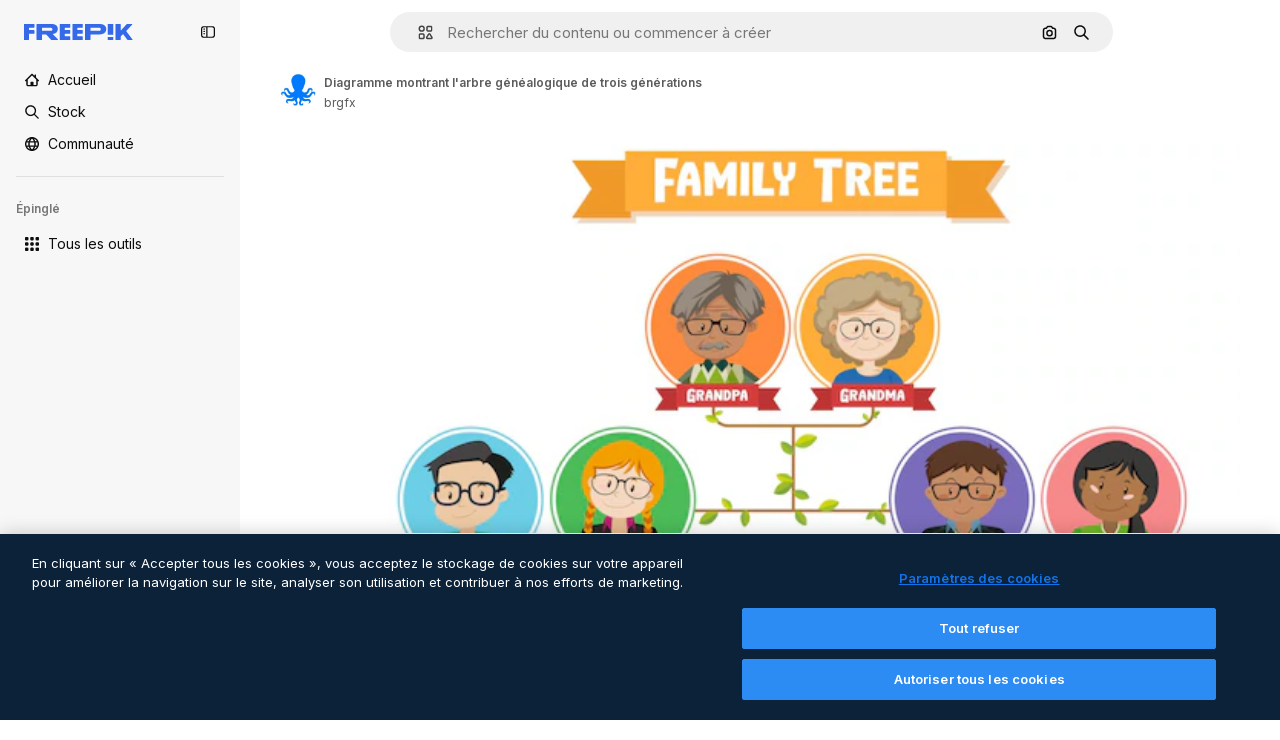

--- FILE ---
content_type: text/html; charset=utf-8
request_url: https://fr.freepik.com/vecteurs-libre/diagramme-montrant-arbre-genealogique-trois-generations_13374380.htm
body_size: 79667
content:
<!DOCTYPE html><html class="bg-surface-0" lang="fr"><head><meta charSet="utf-8"/><meta name="viewport" content="width=device-width, initial-scale=1.0, maximum-scale=1.0" class="jsx-3961720867"/><title>Diagramme montrant l&#x27;arbre généalogique de trois générations | Vecteur Gratuite</title><meta name="description" content="Téléchargez ce vecteur gratuit sur Diagramme montrant l&#x27;arbre généalogique de trois générations et explorez des millions de vecteurs professionnels sur Freepik."/><meta property="og:title" content="Diagramme montrant l&#x27;arbre généalogique de trois générations | Vecteur Gratuite"/><meta property="og:description" content="Téléchargez ce vecteur gratuit sur Diagramme montrant l&#x27;arbre généalogique de trois générations et explorez des millions de vecteurs professionnels sur Freepik."/><meta property="og:type" content="article"/><meta property="og:url" content="https://fr.freepik.com/vecteurs-libre/diagramme-montrant-arbre-genealogique-trois-generations_13374380.htm"/><meta property="og:image" content="https://img.freepik.com/vecteurs-libre/diagramme-montrant-arbre-genealogique-trois-generations_1308-54476.jpg"/><meta property="og:image:width" content="1200"/><meta property="og:image:height" content="676"/><meta property="og:image:alt" content="Diagramme montrant l&#x27;arbre généalogique de trois générations | Vecteur Gratuite"/><meta property="og:site_name" content="Freepik"/><meta property="fb:admins" content="1031507953"/><meta property="twitter:card" content="summary_large_image"/><meta property="twitter:site" content="@freepik"/><meta property="twitter:creator" content="@freepik"/><meta property="twitter:title" content="Diagramme montrant l&#x27;arbre généalogique de trois générations | Vecteur Gratuite"/><meta property="twitter:image:src" content="https://img.freepik.com/vecteurs-libre/diagramme-montrant-arbre-genealogique-trois-generations_1308-54476.jpg"/><meta property="twitter:url" content="https://fr.freepik.com/vecteurs-libre/diagramme-montrant-arbre-genealogique-trois-generations_13374380.htm"/><meta property="twitter:description" content="Téléchargez ce vecteur gratuit sur Diagramme montrant l&#x27;arbre généalogique de trois générations et explorez des millions de vecteurs professionnels sur Freepik."/><link rel="preconnect" href="https://img.freepik.com"/><link rel="preconnect" href="https://cdn-front.freepik.com"/><link rel="preconnect" href="https://static.cdnpk.net"/><link rel="dns-prefetch" href="https://img.freepik.com"/><meta name="p:domain_verify" content="fdda3a988da750af54ad90466dd90119"/><meta name="facebook-domain-verification" content="3oh58risl8zubokve93o200pvyihj0"/><meta name="robots" content="max-image-preview:large"/><meta name="lang" content="fr"/><link rel="canonical" href="https://fr.freepik.com/vecteurs-libre/diagramme-montrant-arbre-genealogique-trois-generations_13374380.htm"/><link rel="alternate" hrefLang="en" href="https://www.freepik.com/free-vector/diagram-showing-three-generation-family-tree_13374380.htm"/><link rel="alternate" hrefLang="es" href="https://www.freepik.es/vector-gratis/diagrama-que-muestra-arbol-genealogico-tres-generaciones_13374380.htm"/><link rel="alternate" hrefLang="pt" href="https://br.freepik.com/vetores-gratis/diagrama-mostrando-arvore-genealogica-de-tres-geracoes_13374380.htm"/><link rel="alternate" hrefLang="ja" href="https://jp.freepik.com/free-vector/diagram-showing-three-generation-family-tree_13374380.htm"/><link rel="alternate" hrefLang="ko" href="https://kr.freepik.com/free-vector/diagram-showing-three-generation-family-tree_13374380.htm"/><link rel="alternate" hrefLang="fr" href="https://fr.freepik.com/vecteurs-libre/diagramme-montrant-arbre-genealogique-trois-generations_13374380.htm"/><link rel="alternate" hrefLang="it" href="https://it.freepik.com/vettori-gratuito/diagramma-che-mostra-l-albero-genealogico-di-tre-generazioni_13374380.htm"/><link rel="alternate" hrefLang="nl" href="https://nl.freepik.com/vrije-vector/diagram-met-stamboom-van-drie-generaties_13374380.htm"/><link rel="alternate" hrefLang="pl" href="https://pl.freepik.com/darmowe-wektory/diagram-przedstawiajacy-drzewo-genealogiczne-trzech-pokolen_13374380.htm"/><link rel="alternate" hrefLang="ru" href="https://ru.freepik.com/free-vector/diagram-showing-three-generation-family-tree_13374380.htm"/><link rel="alternate" hrefLang="zh-HK" href="https://zh.freepik.com/%E5%85%8D%E8%B2%BB%E7%9F%A2%E9%87%8F/diagram-showing-three-generation-family-tree_13374380.htm"/><link rel="alternate" hrefLang="de" href="https://de.freepik.com/vektoren-kostenlos/diagramm-das-den-stammbaum-der-drei-generationen-zeigt_13374380.htm"/><link rel="alternate" hrefLang="hi" href="https://in.freepik.com/%E0%A4%AE%E0%A5%81%E0%A5%9E%E0%A5%8D%E0%A4%A4-%E0%A4%B5%E0%A5%87%E0%A4%95%E0%A5%8D%E0%A4%9F%E0%A4%B0/diagram-showing-three-generation-family-tree_13374380.htm"/><link rel="alternate" hrefLang="fi" href="https://fi.freepik.com/ilmainen-vektori/kaavio-joka-esittaa-kolmen-sukupolven-sukupuun_13374380.htm"/><link rel="alternate" hrefLang="cs" href="https://cz.freepik.com/vektory-zdarma/diagram-zobrazujici-rodokmen-tri-generaci_13374380.htm"/><link rel="alternate" hrefLang="sv" href="https://se.freepik.com/gratis-vektor/diagram-som-visar-ett-slakttrad-med-tre-generationer_13374380.htm"/><link rel="alternate" hrefLang="id" href="https://idn.freepik.com/vektor-gratis/diagram-yang-menunjukkan-silsilah-keluarga-tiga-generasi_13374380.htm"/><link rel="alternate" hrefLang="nb" href="https://no.freepik.com/gratis-vektorer/diagram-som-viser-et-stamtre-med-tre-generasjoner_13374380.htm"/><link rel="alternate" hrefLang="th" href="https://th.freepik.com/%E0%B9%80%E0%B8%A7%E0%B8%81%E0%B9%80%E0%B8%95%E0%B8%AD%E0%B8%A3%E0%B9%8C%E0%B8%9F%E0%B8%A3%E0%B8%B5/diagram-showing-three-generation-family-tree_13374380.htm"/><link rel="alternate" hrefLang="tr" href="https://tr.freepik.com/ucretsiz-vektor/uc-nesillik-aile-agacini-gosteren-sema_13374380.htm"/><link rel="alternate" hrefLang="vi" href="https://vn.freepik.com/vector-mien-phi/so-do-cay-gia-pha-ba-the-he_13374380.htm"/><link rel="alternate" hrefLang="da" href="https://dk.freepik.com/gratis-vektor/diagram-der-viser-stamtrae-med-tre-generationer_13374380.htm"/><link rel="alternate" hrefLang="x-default" href="https://www.freepik.com/free-vector/diagram-showing-three-generation-family-tree_13374380.htm"/><script type="application/ld+json">{"@context":"https://schema.org","@graph":[{"@type":"WebPage","url":"https://fr.freepik.com/vecteurs-libre/diagramme-montrant-arbre-genealogique-trois-generations_13374380.htm","@id":"https://fr.freepik.com/vecteurs-libre/diagramme-montrant-arbre-genealogique-trois-generations_13374380.htm#webpage","name":"Diagramme montrant l&apos;arbre généalogique de trois générations | Vecteur Gratuite","description":"Téléchargez ce vecteur gratuit sur Diagramme montrant l&apos;arbre généalogique de trois générations et explorez des millions de vecteurs professionnels sur Freepik.","inLanguage":"fr","relatedLink":["https://fr.freepik.com/vecteurs"],"significantLink":["https://fr.freepik.com/vecteurs/arbre-famille","https://fr.freepik.com/vecteurs/humain","https://fr.freepik.com/vecteurs/cartoon-personnage","https://fr.freepik.com/vecteurs/fille","https://fr.freepik.com/vecteurs/personnage","https://fr.freepik.com/vecteurs/people","https://fr.freepik.com/vecteurs/gens","https://fr.freepik.com/vecteurs/arbre","https://fr.freepik.com/vecteurs/arbre-branche","https://fr.freepik.com/vecteurs/famille"],"isPartOf":{"@type":"WebSite","@id":"https://fr.freepik.com/#website"},"mainEntity":{"@type":"ImageObject","contentUrl":"https://img.freepik.com/vecteurs-libre/diagramme-montrant-arbre-genealogique-trois-generations_1308-54476.jpg","name":"Diagramme montrant l&apos;arbre généalogique de trois générations","description":"Diagramme montrant l&apos;arbre généalogique de trois générations","caption":"Diagramme montrant l&apos;arbre généalogique de trois générations","datePublished":"2021-03-25T13:44:59","encodingFormat":"image/jpeg","height":471,"width":626,"license":"https://www.freepik.com/legal/terms-of-use","acquireLicensePage":"https://fr.freepik.com/vecteurs-libre/diagramme-montrant-arbre-genealogique-trois-generations_13374380.htm","thumbnailUrl":"https://img.freepik.com/vecteurs-libre/diagramme-montrant-arbre-genealogique-trois-generations_1308-54476.jpg?w=360","publisher":{"@type":"Organization","@id":"https://fr.freepik.com/#organization","name":"Freepik"},"creator":{"@type":"Person","name":"brgfx","url":"https://fr.freepik.com/auteur/brgfx","@id":"https://fr.freepik.com/auteur/brgfx#person","worksFor":{"@id":"https://fr.freepik.com/#organization"}},"creditText":"Image de brgfx sur Freepik","copyrightNotice":"brgfx"}}]}</script><script id="gtm-script">
            window.dataLayer = window.dataLayer || [];
            (function() {
              try {
                var uid = document.cookie.split('; ').find(row => row.startsWith('UID='));
                if (uid) {
                  uid = uid.split('=')[1];
                  window.dataLayer.push({ user_id: uid });
                }
              } catch (error) {}
            })();
            (function(w,d,s,l,i){w[l]=w[l]||[];w[l].push({'gtm.start':
            new Date().getTime(),event:'gtm.js'});var f=d.getElementsByTagName(s)[0],
            j=d.createElement(s),dl=l!='dataLayer'?'&l='+l:'';j.async=true;j.src=
            'https://www.googletagmanager.com/gtm.js?id='+i+dl;f.parentNode.insertBefore(j,f);
            })(window,document,'script','dataLayer','GTM-NC7VC6W');
          </script><meta name="next-head-count" content="55"/><link rel="icon" href="https://cdn-front.freepik.com/favicons/favicon-96x96.png?w=96&amp;v=2" type="image/png" sizes="96x96"/><link rel="icon" href="https://cdn-front.freepik.com/favicons/favicon.svg?v=2" type="image/svg+xml"/><link rel="icon" href="https://cdn-front.freepik.com/favicons/favicon.ico?v=2"/><link rel="apple-touch-icon" sizes="180x180" href="https://cdn-front.freepik.com/favicons/apple-touch-icon.png?w=180&amp;v=2"/><link rel="preload" href="https://static.cdnpk.net/_next/static/media/e4af272ccee01ff0-s.p.woff2" as="font" type="font/woff2" crossorigin="anonymous" data-next-font="size-adjust"/><link rel="preload" href="https://static.cdnpk.net/_next/static/media/00693fede67104d8-s.p.woff2" as="font" type="font/woff2" crossorigin="anonymous" data-next-font="size-adjust"/><script id="theme-init-script" data-nscript="beforeInteractive">
  (function () {
    try {
      const theme = localStorage.getItem('fp:theme');
      if (theme === 'dark' || (theme !== 'light' && window.matchMedia('(prefers-color-scheme: dark)').matches)) {
        document.documentElement.classList.add('dark');
      } else {
        document.documentElement.classList.remove('dark');
      }
    } catch (_) {}
  })();
</script><script id="sidebar-init-script" data-nscript="beforeInteractive">
  function getCookieRaw(name){
    var cookies = document.cookie ? document.cookie.split('; ') : [];
    for (var i=0; i<cookies.length; i++){
      var parts = cookies[i].split('=');
      var key = parts.shift();
      if (key === name) return parts.join('=');
    }
    return null;
  }

  (function () {
    try {
      const menuState = JSON.parse(decodeURIComponent(getCookieRaw('sb-prefs')));
      document.documentElement.dataset.sidebarState = menuState.mode;
    } catch (_) {
    }
  })();
</script><script id="is-user-logged-init-script" data-nscript="beforeInteractive">
  function hasCookie(name){
    var cookies = document.cookie ? document.cookie.split('; ') : [];
    for (var i=0; i<cookies.length; i++){
      var parts = cookies[i].split('=');
      var key = parts.shift();
      if (key === name) return true;
    }
    return false;
  }

  function getCookieValue(name){
    var cookies = document.cookie ? document.cookie.split('; ') : [];
    for (var i=0; i<cookies.length; i++){
      var parts = cookies[i].split('=');
      var key = parts.shift();
      if (key === name) return parts.join('=');
    }
    return null;
  }

  (function () {
    try {
      const isUserLogged = hasCookie('FP_MBL_NEW');
      document.documentElement.dataset.isUserLogged = isUserLogged;
    } catch (_) {
    }
  })();
</script><link rel="preload" href="https://static.cdnpk.net/_next/static/css/c28245f54582dd2c.css" as="style"/><link rel="stylesheet" href="https://static.cdnpk.net/_next/static/css/c28245f54582dd2c.css" data-n-g=""/><link rel="preload" href="https://static.cdnpk.net/_next/static/css/ef46db3751d8e999.css" as="style"/><link rel="stylesheet" href="https://static.cdnpk.net/_next/static/css/ef46db3751d8e999.css" data-n-p=""/><link rel="preload" href="https://static.cdnpk.net/_next/static/css/c7093c9b4a8f86ee.css" as="style"/><link rel="stylesheet" href="https://static.cdnpk.net/_next/static/css/c7093c9b4a8f86ee.css" data-n-p=""/><link rel="preload" href="https://static.cdnpk.net/_next/static/css/88b572f1f6aab020.css" as="style"/><link rel="stylesheet" href="https://static.cdnpk.net/_next/static/css/88b572f1f6aab020.css"/><noscript data-n-css=""></noscript><script defer="" nomodule="" src="https://static.cdnpk.net/_next/static/chunks/polyfills-42372ed130431b0a.js"></script><script src="https://cdn-ukwest.onetrust.com/scripttemplates/otSDKStub.js" data-domain-script="c56d9473-676e-4c51-be81-d139971a9aae" defer="" data-nscript="beforeInteractive"></script><script defer="" src="https://static.cdnpk.net/_next/static/chunks/7092-cec4d35b5d99711b.js"></script><script defer="" src="https://static.cdnpk.net/_next/static/chunks/9762-a34f0b9f4c652cd7.js"></script><script defer="" src="https://static.cdnpk.net/_next/static/chunks/8984-f6f4fa8756305a84.js"></script><script defer="" src="https://static.cdnpk.net/_next/static/chunks/9524-2195c08216a60444.js"></script><script defer="" src="https://static.cdnpk.net/_next/static/chunks/5309.c31b140139da6502.js"></script><script defer="" src="https://static.cdnpk.net/_next/static/chunks/7301-9ecfaadb3cd1fafb.js"></script><script defer="" src="https://static.cdnpk.net/_next/static/chunks/1994-62ed632e53dc9504.js"></script><script defer="" src="https://static.cdnpk.net/_next/static/chunks/7232-fe81ae913b889ff6.js"></script><script defer="" src="https://static.cdnpk.net/_next/static/chunks/3334.4b525591815d3c48.js"></script><script src="https://static.cdnpk.net/_next/static/chunks/webpack-2ba92aa6b3020139.js" defer=""></script><script src="https://static.cdnpk.net/_next/static/chunks/framework-235d946df266af2e.js" defer=""></script><script src="https://static.cdnpk.net/_next/static/chunks/main-9f09869a38331c90.js" defer=""></script><script src="https://static.cdnpk.net/_next/static/chunks/pages/_app-00bb0d099aebccd8.js" defer=""></script><script src="https://static.cdnpk.net/_next/static/chunks/9702-27401b7c1ef3dcec.js" defer=""></script><script src="https://static.cdnpk.net/_next/static/chunks/5817-17e4c5d502e42a3a.js" defer=""></script><script src="https://static.cdnpk.net/_next/static/chunks/1625-096ac9f323b86e08.js" defer=""></script><script src="https://static.cdnpk.net/_next/static/chunks/6324-21dcf91487e9dba1.js" defer=""></script><script src="https://static.cdnpk.net/_next/static/chunks/3599-306c6a306b51aa9e.js" defer=""></script><script src="https://static.cdnpk.net/_next/static/chunks/1652-8dcfc37c90e61727.js" defer=""></script><script src="https://static.cdnpk.net/_next/static/chunks/4063-2873681ba1ac01af.js" defer=""></script><script src="https://static.cdnpk.net/_next/static/chunks/8115-27874099632d8a5b.js" defer=""></script><script src="https://static.cdnpk.net/_next/static/chunks/3137-f533bff4e6bfc41e.js" defer=""></script><script src="https://static.cdnpk.net/_next/static/chunks/3065-bb76eb2c85d1996c.js" defer=""></script><script src="https://static.cdnpk.net/_next/static/chunks/4249-48d95e5d0820aa2d.js" defer=""></script><script src="https://static.cdnpk.net/_next/static/chunks/1821-d13f4555f041ef90.js" defer=""></script><script src="https://static.cdnpk.net/_next/static/chunks/5048-cba1fbb2417e41aa.js" defer=""></script><script src="https://static.cdnpk.net/_next/static/chunks/7941-31e69cc0f9ccd932.js" defer=""></script><script src="https://static.cdnpk.net/_next/static/chunks/3804-07fabc4ecd473b4c.js" defer=""></script><script src="https://static.cdnpk.net/_next/static/chunks/1450-2ac29f0a5c1eaf65.js" defer=""></script><script src="https://static.cdnpk.net/_next/static/chunks/3649-dc0343e94bfddc32.js" defer=""></script><script src="https://static.cdnpk.net/_next/static/chunks/6626-2b131dad4a956669.js" defer=""></script><script src="https://static.cdnpk.net/_next/static/chunks/pages/free-vector/%5Bcode%5D-a8c1520b45e82f61.js" defer=""></script><script src="https://static.cdnpk.net/_next/static/3B668ZC6pLRldyeJ7g35y/_buildManifest.js" defer=""></script><script src="https://static.cdnpk.net/_next/static/3B668ZC6pLRldyeJ7g35y/_ssgManifest.js" defer=""></script><style id="__jsx-3961720867">body{--font-sans:'__Inter_8effd3', '__Inter_Fallback_8effd3', "Helvetica Neue", Helvetica, Arial, sans-serif;--font-alternate:'__degular_c961b9', '__degular_Fallback_c961b9', "Helvetica Neue", Helvetica, Arial, sans-serif, '__Inter_8effd3', '__Inter_Fallback_8effd3', "Helvetica Neue", Helvetica, Arial, sans-serif}</style></head><body class="_otnfkq0"><div id="__next"><div class="relative grid grid-cols-1 bg-surface-0 text-surface-foreground-0 sm:grid-cols-[auto_minmax(0,1fr)]"><div class="h-full transition-[width] duration-100 ease-in-out sm:sticky sm:left-0 sm:top-0 sm:w-16 xl:sidebar-anchored:w-[240px] xl:sidebar-floating:w-16 hidden sm:block xl:w-[240px]"><nav aria-label="Sidebar" class="fixed size-full bg-surface-1 sm:z-[2] sm:h-dvh translate-x-full sm:sticky sm:left-0 sm:top-0 sm:translate-x-0"><div data-sidebar-safezone="true" class="flex h-full flex-col justify-stretch"><div class="sticky top-0 z-10 flex h-16 shrink-0 items-center justify-between px-4 sm:h-4 xl:h-16"><div class="pl-2 sm:hidden sm:sidebar-floating:hidden xl:block"><a id="logo-:R2m9kq6:" class="text-surface-accent-0 dark:text-white" aria-label="Freepik" href="https://fr.freepik.com"><span class="_1uvu8nb0">Freepik</span><svg width="160" height="44" fill="#1273EB" class="$block $h-[16px] $w-[109px]" aria-labelledby="logo-:R2m9kq6:" viewBox="0 0 109 16" xmlns="http://www.w3.org/2000/svg"><path d="M28.6279 10.0932C28.5821 10.0476 28.6126 9.95621 28.689 9.95621H28.9947H29.01C31.6235 9.69741 33.8091 8.0076 33.8091 5.02378C33.8091 1.58325 31.0274 0 27.8331 0H12.901C12.7023 0 12.5342 0.167458 12.5342 0.365365V15.6194C12.5342 15.8173 12.7023 15.9847 12.901 15.9847H17.6695C17.8682 15.9847 18.0363 15.8173 18.0363 15.6194V10.7478C18.0363 10.5499 18.2044 10.3825 18.4031 10.3825H21.5057C21.9336 10.3825 22.3463 10.5652 22.6367 10.8849L27.0537 15.8477C27.1454 15.8934 27.2371 15.9239 27.3288 15.9695H33.6257C33.9466 15.9695 34.1147 15.5889 33.8855 15.3606L28.6279 10.0932ZM26.641 6.82016H18.3878C18.1891 6.82016 18.021 6.6527 18.021 6.45479V4.14081C18.021 3.94291 18.1891 3.77544 18.3878 3.77544H26.5188C27.6803 3.77544 28.4445 4.33872 28.4445 5.25213C28.4445 6.28733 27.7414 6.82016 26.641 6.82016Z"></path><path d="M88.9058 0.015625H84.1373C83.9386 0.015625 83.7705 0.183083 83.7705 0.38099V10.5047C83.7705 10.7026 83.9386 10.87 84.1373 10.87H88.9058C89.1045 10.87 89.2726 10.7026 89.2726 10.5047V0.38099C89.2573 0.183083 89.1045 0.015625 88.9058 0.015625Z"></path><path d="M88.9058 13.0156H84.1373C83.9386 13.0156 83.7705 13.1831 83.7705 13.381V15.6341C83.7705 15.832 83.9386 15.9994 84.1373 15.9994H88.9058C89.1045 15.9994 89.2726 15.832 89.2726 15.6341V13.381C89.2573 13.1831 89.1045 13.0156 88.9058 13.0156Z"></path><path d="M108.53 15.5132L102.401 7.4295C102.264 7.24682 102.279 7.00324 102.432 6.83578L108.225 0.502776C108.393 0.320094 108.255 0.0308495 108.011 0.0308495H102.997C102.86 0.0308495 102.738 0.0917438 102.646 0.183085L97.0521 6.30296C97.0369 6.31818 97.0063 6.3334 96.9757 6.3334H96.777C96.7312 6.3334 96.6853 6.28773 96.6853 6.24206V0.350541C96.6853 0.167858 96.5325 0.015625 96.3491 0.015625H91.764C91.5806 0.015625 91.4277 0.167858 91.4277 0.350541V15.635C91.4277 15.8025 91.5653 15.9395 91.7334 15.9395H96.3644C96.5325 15.9395 96.67 15.8025 96.67 15.635V12.7882C96.67 12.6664 96.7159 12.5598 96.7923 12.4685L98.825 10.3068C98.825 10.3068 98.8403 10.2763 98.8862 10.2763C98.932 10.2763 99.1307 10.2763 99.1613 10.2763C99.1919 10.2763 99.2224 10.3068 99.2224 10.3068L103.318 15.7568C103.41 15.8786 103.548 15.9395 103.701 15.9395H108.301C108.545 15.9395 108.668 15.6807 108.53 15.5132Z"></path><path d="M41.2214 3.66928H45.8829C46.0816 3.66928 46.2497 3.50182 46.2497 3.30392V0.38099C46.2497 0.183083 46.0816 0.015625 45.8829 0.015625H36.2389C36.0402 0.015625 35.8721 0.183083 35.8721 0.38099V15.635C35.8721 15.8329 36.0402 16.0004 36.2389 16.0004H45.8829C46.0816 16.0004 46.2497 15.8329 46.2497 15.635V12.7121C46.2497 12.5142 46.0816 12.3467 45.8829 12.3467H41.1908C40.9921 12.3467 40.824 12.1793 40.824 11.9813V10.0784C40.824 9.86527 41.0074 9.68259 41.2214 9.68259H45.8829C46.0816 9.68259 46.2497 9.51513 46.2497 9.31723V6.45519C46.2497 6.25729 46.0816 6.08983 45.8829 6.08983H41.2214C41.0074 6.08983 40.824 5.90714 40.824 5.69401V4.04987C40.824 3.83674 41.0074 3.66928 41.2214 3.66928Z"></path><path d="M53.7546 3.66928H58.4161C58.6148 3.66928 58.7829 3.50182 58.7829 3.30392V0.38099C58.7829 0.183083 58.6148 0.015625 58.4161 0.015625H48.7721C48.5734 0.015625 48.4053 0.183083 48.4053 0.38099V15.635C48.4053 15.8329 48.5734 16.0004 48.7721 16.0004H58.4161C58.6148 16.0004 58.7829 15.8329 58.7829 15.635V12.7121C58.7829 12.5142 58.6148 12.3467 58.4161 12.3467H53.724C53.5253 12.3467 53.3572 12.1793 53.3572 11.9813V10.0784C53.3572 9.86527 53.5406 9.68259 53.7546 9.68259H58.4161C58.6148 9.68259 58.7829 9.51513 58.7829 9.31723V6.45519C58.7829 6.25729 58.6148 6.08983 58.4161 6.08983H53.7546C53.5406 6.08983 53.3572 5.90714 53.3572 5.69401V4.04987C53.3572 3.83674 53.5406 3.66928 53.7546 3.66928Z"></path><path d="M5.35124 3.66928H10.0128C10.2115 3.66928 10.3796 3.50182 10.3796 3.30392V0.38099C10.3796 0.183083 10.2115 0.015625 10.0128 0.015625H0.368765C0.170077 0.015625 0.00195312 0.183083 0.00195312 0.38099V15.635C0.00195312 15.8329 0.170077 16.0004 0.368765 16.0004H4.58706C4.78575 16.0004 4.95387 15.8329 4.95387 15.635V10.0936C4.95387 9.88049 5.13727 9.69781 5.35124 9.69781H10.0128C10.2115 9.69781 10.3796 9.53035 10.3796 9.33245V6.47042C10.3796 6.27251 10.2115 6.10505 10.0128 6.10505H5.35124C5.13727 6.10505 4.95387 5.92237 4.95387 5.70924V4.06509C4.95387 3.83674 5.12199 3.66928 5.35124 3.66928Z"></path><path d="M75.7474 0.015625H61.3043C61.1056 0.015625 60.9375 0.183083 60.9375 0.38099V15.635C60.9375 15.8329 61.1056 16.0004 61.3043 16.0004H66.0728C66.2715 16.0004 66.4396 15.8329 66.4396 15.635V10.596C66.4396 10.4894 66.516 10.4133 66.623 10.4133H67.3108H75.7627C79.4307 10.4133 82.2124 8.51037 82.2124 5.14596C82.2124 1.65977 79.4308 0.015625 75.7474 0.015625ZM75.0596 6.82056H66.8064C66.6077 6.82056 66.4396 6.6531 66.4396 6.45519V4.14121C66.4396 3.94331 66.6077 3.77584 66.8064 3.77584H74.9374C76.0989 3.77584 76.8631 4.33912 76.8631 5.25253C76.8631 6.28773 76.1448 6.82056 75.0596 6.82056Z"></path></svg></a></div><button aria-label="Toggle sidebar" class="flex items-center rounded-lg  p-[9px] transition-all duration-150 ease-out hover:bg-surface-2 sm:hidden xl:flex"><svg xmlns="http://www.w3.org/2000/svg" viewBox="0 0 18 18" width="16" height="16" aria-hidden="true" class="$w-[1em] $h-[1em] $fill-current $text-lg size-[14px] text-surface-foreground-0"><path d="M14.25 1.5H3.75A3.754 3.754 0 0 0 0 5.25v7.5a3.754 3.754 0 0 0 3.75 3.75h10.5A3.754 3.754 0 0 0 18 12.75v-7.5a3.754 3.754 0 0 0-3.75-3.75M1.5 12.75v-7.5C1.5 4.01 2.51 3 3.75 3h3v12h-3c-1.24 0-2.25-1.01-2.25-2.25m15 0c0 1.24-1.01 2.25-2.25 2.25h-6V3h6c1.24 0 2.25 1.01 2.25 2.25zM5.25 8.25A.75.75 0 0 1 4.5 9h-.75a.75.75 0 1 1 0-1.5h.75a.75.75 0 0 1 .75.75m0 3a.75.75 0 0 1-.75.75h-.75a.75.75 0 1 1 0-1.5h.75a.75.75 0 0 1 .75.75M3 5.25a.75.75 0 0 1 .75-.75h.75a.75.75 0 1 1 0 1.5h-.75A.75.75 0 0 1 3 5.25"></path></svg></button></div><div dir="ltr" class="flex-1 overflow-hidden pl-4 pr-2" style="position:relative;--radix-scroll-area-corner-width:0px;--radix-scroll-area-corner-height:0px"><style>[data-radix-scroll-area-viewport]{scrollbar-width:none;-ms-overflow-style:none;-webkit-overflow-scrolling:touch;}[data-radix-scroll-area-viewport]::-webkit-scrollbar{display:none}</style><div data-radix-scroll-area-viewport="" class="size-full pr-2" style="overflow-x:hidden;overflow-y:hidden"><div style="min-width:100%;display:table"><div class="flex flex-col gap-1"><div class="h-8 hidden is-user-logged:block"></div><a aria-label="Accueil" data-cy="sidebar-home-link" class="flex h-10 items-center gap-1 rounded-lg text-sm text-surface-foreground-0 hover:bg-surface-2 sm:h-8 w-full sm:w-8 xl:w-full" href="https://fr.freepik.com/"><div class="flex w-8 items-center justify-center"><svg xmlns="http://www.w3.org/2000/svg" viewBox="-49 141 512 512" width="16" height="16" aria-hidden="true" class="$w-[1em] $h-[1em] $fill-current $text-lg size-[14px]"><path d="M455.678 404.322 352 300.644V216c0-13.807-11.193-25-25-25s-25 11.193-25 25v34.645l-77.322-77.322c-9.764-9.763-25.592-9.763-35.355 0l-231 231A25 25 0 0 0-24 447H1v126c0 30.327 24.673 55 55 55h302c30.327 0 55-24.673 55-55V447h25a25 25 0 0 0 17.678-42.678M363 573c0 2.757-2.243 5-5 5h-96v-95c0-13.807-11.193-25-25-25h-60c-13.807 0-25 11.193-25 25v95H56c-2.757 0-5-2.243-5-5V382.355l156-156 156 156z"></path></svg></div><span class="inline sm:hidden sm:sidebar-floating:hidden xl:inline">Accueil</span></a><a aria-label="Stock" data-cy="sidebar-stock-link" class="flex h-10 items-center gap-1 rounded-lg text-sm text-surface-foreground-0 hover:bg-surface-2 sm:h-8 w-full sm:w-8 xl:w-full" href="https://fr.freepik.com/stock#from_element=mainmenu"><div class="flex items-center gap-1"><svg xmlns="http://www.w3.org/2000/svg" viewBox="-49 141 512 512" width="16" height="16" aria-hidden="true" class="$w-[1em] $h-[1em] $fill-current $text-lg flex size-[14px] w-8 items-center justify-center"><path d="M448.178 602.822 316.426 471.071c26.355-33.88 42.074-76.422 42.074-122.571 0-110.28-89.72-200-200-200s-200 89.72-200 200 89.72 200 200 200c46.149 0 88.691-15.719 122.571-42.074l131.751 131.751c4.882 4.882 11.28 7.323 17.678 7.323s12.796-2.441 17.678-7.322c9.762-9.763 9.762-25.593 0-35.356M8.5 348.5c0-82.71 67.29-150 150-150s150 67.29 150 150-67.29 150-150 150-150-67.29-150-150"></path></svg><p class="inline sidebar-floating:hidden sm:hidden xl:inline">Stock</p></div></a><div class="sr-only"><div class="flex flex-col"><div class="group flex h-8 w-full items-center gap-[6px] sm:h-auto"><a data-gtm-event="main_menu" class="flex items-center text-sm text-surface-foreground-4 hover:text-surface-foreground-0" href="https://fr.freepik.com/stock#from_element=mainmenu"><span class="flex items-center gap-2"><h3 class="group mb-2 hidden items-center gap-2 text-lg font-semibold text-surface-foreground-0 sm:flex">Stock<svg xmlns="http://www.w3.org/2000/svg" viewBox="-49 141 512 512" width="16" height="16" aria-hidden="true" class="$w-[1em] $h-[1em] $fill-current $text-md hidden group-hover:block"><path d="m226.644 397-92.322 92.322c-9.763 9.763-9.763 25.592 0 35.355s25.592 9.763 35.355 0l110-110C284.559 409.797 287 403.398 287 397s-2.441-12.796-7.322-17.678l-110-110c-9.764-9.763-25.592-9.763-35.355 0s-9.763 25.592 0 35.355z"></path></svg></h3></span></a></div><div class="grid grid-cols-2 gap-6 pb-4 sm:grid-cols-2 lg:grid-cols-4"><div class="flex flex-col space-y-2"><div class="flex h-10 flex-row items-center gap-2 border-b border-surface-border-alpha-0 py-[10px]"><svg xmlns="http://www.w3.org/2000/svg" viewBox="0 0 12 12" width="16" height="16" aria-hidden="true" class="$w-[1em] $h-[1em] $fill-current $text-lg size-[12px] text-surface-foreground-0"><g fill-rule="evenodd" clip-path="url(#picture_svg__a)" clip-rule="evenodd"><path d="M9.773 4.09c0 1.13-.92 2.05-2.05 2.05-1.131 0-2.051-.92-2.051-2.05 0-1.131.92-2.05 2.05-2.05 1.131 0 2.051.919 2.051 2.05m-1.171 0a.88.88 0 0 0-1.758 0 .88.88 0 0 0 1.758 0"></path><path d="M1.523 0h8.954C11.317 0 12 .683 12 1.523v8.954c0 .84-.683 1.523-1.523 1.523H1.523C.683 12 0 11.317 0 10.477V1.523C0 .683.683 0 1.523 0m8.954 1.172H1.523a.35.35 0 0 0-.351.351v5.763l2.181-2.142a.586.586 0 0 1 .826.005l3.39 3.404 1.473-1.517a.586.586 0 0 1 .838-.004l.948.964V1.523a.35.35 0 0 0-.351-.351m-8.954 9.656h8.954a.35.35 0 0 0 .351-.351v-.81L9.465 8.281l-1.47 1.515a.586.586 0 0 1-.836.005l-3.4-3.414-2.587 2.54v1.549c0 .193.158.351.351.351"></path></g><defs><clipPath id="picture_svg__a"><path d="M0 0h12v12H0z"></path></clipPath></defs></svg><h4 class="text-xs font-medium uppercase text-surface-foreground-0">Image</h4></div><div class="flex flex-col gap-2"><div class="group flex h-8 w-full items-center gap-[6px] sm:h-auto"><a data-option="sidebar.images" data-gtm-event="main_menu" class="flex items-center text-sm text-surface-foreground-4 hover:text-surface-foreground-0" href="https://fr.freepik.com/images#from_element=mainmenu"><span class="flex items-center gap-2">Toutes les images</span></a></div><div class="group flex h-8 w-full items-center gap-[6px] sm:h-auto"><a data-option="sidebar.vectors" data-gtm-event="main_menu" class="flex items-center text-sm text-surface-foreground-4 hover:text-surface-foreground-0" href="https://fr.freepik.com/vecteurs#from_element=mainmenu"><span class="flex items-center gap-2">Vecteurs</span></a></div><div class="group flex h-8 w-full items-center gap-[6px] sm:h-auto"><a data-option="sidebar.photos" data-gtm-event="main_menu" class="flex items-center text-sm text-surface-foreground-4 hover:text-surface-foreground-0" href="https://fr.freepik.com/photos#from_element=mainmenu"><span class="flex items-center gap-2">Photos</span></a></div><div class="group flex h-8 w-full items-center gap-[6px] sm:h-auto"><a data-option="sidebar.illustrations" data-gtm-event="main_menu" class="flex items-center text-sm text-surface-foreground-4 hover:text-surface-foreground-0" href="https://fr.freepik.com/illustrations#from_element=mainmenu"><span class="flex items-center gap-2">Illustrations</span></a></div><div class="group flex h-8 w-full items-center gap-[6px] sm:h-auto"><a data-option="sidebar.icons" data-gtm-event="main_menu" class="flex items-center text-sm text-surface-foreground-4 hover:text-surface-foreground-0" href="https://fr.freepik.com/icones#from_element=mainmenu"><span class="flex items-center gap-2">Icônes</span></a></div><div class="group flex h-8 w-full items-center gap-[6px] sm:h-auto"><a data-option="sidebar.3d-models" data-gtm-event="main_menu" class="flex items-center text-sm text-surface-foreground-4 hover:text-surface-foreground-0" href="https://fr.freepik.com/modeles-3d#from_element=mainmenu"><span class="flex items-center gap-2">3D</span></a></div></div></div><div class="flex flex-col space-y-2"><div class="flex h-10 flex-row items-center gap-2 border-b border-surface-border-alpha-0 py-[10px]"><svg xmlns="http://www.w3.org/2000/svg" viewBox="0 0 14 14" width="16" height="16" aria-hidden="true" class="$w-[1em] $h-[1em] $fill-current $text-lg size-[12px] text-surface-foreground-0"><path d="M12.223.684H1.777A1.78 1.78 0 0 0 0 2.46v6.617c0 .98.797 1.777 1.777 1.777h10.446A1.78 1.78 0 0 0 14 9.079V2.461A1.78 1.78 0 0 0 12.223.684m.41 8.394a.41.41 0 0 1-.41.41H1.777a.41.41 0 0 1-.41-.41V2.461a.41.41 0 0 1 .41-.41h10.446a.41.41 0 0 1 .41.41zM14 12.633a.684.684 0 0 1-.684.683H.684a.684.684 0 1 1 0-1.367h12.632c.378 0 .684.306.684.684M8.914 5.797c0 .24-.125.462-.33.586L6.176 7.832a.684.684 0 0 1-1.036-.586V4.348a.684.684 0 0 1 1.036-.586l2.406 1.45c.206.123.331.345.331.585"></path></svg><h4 class="text-xs font-medium uppercase text-surface-foreground-0">Vidéo</h4></div><div class="flex flex-col gap-2"><div class="group flex h-8 w-full items-center gap-[6px] sm:h-auto"><a data-option="sidebar.videos" data-gtm-event="main_menu" class="flex items-center text-sm text-surface-foreground-4 hover:text-surface-foreground-0" href="https://fr.freepik.com/videos#from_element=mainmenu"><span class="flex items-center gap-2">Vidéos</span></a></div><div class="group flex h-8 w-full items-center gap-[6px] sm:h-auto"><a data-option="sidebar.video-templates" data-gtm-event="main_menu" class="flex items-center text-sm text-surface-foreground-4 hover:text-surface-foreground-0" href="https://fr.freepik.com/modeles-video#from_element=mainmenu"><span class="flex items-center gap-2">Templates vidéos</span></a></div><div class="group flex h-8 w-full items-center gap-[6px] sm:h-auto"><a data-option="sidebar.motion-graphics" data-gtm-event="main_menu" class="flex items-center text-sm text-surface-foreground-4 hover:text-surface-foreground-0" href="https://fr.freepik.com/motion-graphics#from_element=mainmenu"><span class="flex items-center gap-2">Graphiques animés</span></a></div></div></div><div class="flex flex-col space-y-2"><div class="flex h-10 flex-row items-center gap-2 border-b border-surface-border-alpha-0 py-[10px]"><svg xmlns="http://www.w3.org/2000/svg" viewBox="0 0 12 14" width="16" height="16" aria-hidden="true" class="$w-[1em] $h-[1em] $fill-current $text-lg size-[12px] text-surface-foreground-0"><path d="M3.333.333C3.702.333 4 .632 4 1v12a.667.667 0 1 1-1.333 0V1c0-.368.298-.667.666-.667m8 1.334c.368 0 .667.298.667.666v9.334a.667.667 0 0 1-1.333 0V2.333c0-.368.298-.666.666-.666M6 2.333c.368 0 .667.299.667.667v8a.667.667 0 1 1-1.334 0V3c0-.368.299-.667.667-.667m2.667 1.334c.368 0 .666.298.666.666v5.334a.667.667 0 1 1-1.333 0V4.333c0-.368.298-.666.667-.666M.667 5c.368 0 .666.299.666.667v2.666a.667.667 0 1 1-1.333 0V5.667C0 5.299.298 5 .667 5"></path></svg><h4 class="text-xs font-medium uppercase text-surface-foreground-0">Audio</h4></div><div class="flex flex-col gap-2"><div class="group flex h-8 w-full items-center gap-[6px] sm:h-auto"><a data-option="sidebar.sound-effects" data-gtm-event="main_menu" class="flex items-center text-sm text-surface-foreground-4 hover:text-surface-foreground-0" href="https://www.freepik.com/audio/sound-effects#from_element=mainmenu"><span class="flex items-center gap-2">Effets sonores</span></a></div><div class="group flex h-8 w-full items-center gap-[6px] sm:h-auto"><a data-option="sidebar.pikaso-audio" data-gtm-event="main_menu" class="flex items-center text-sm text-surface-foreground-4 hover:text-surface-foreground-0" href="https://www.freepik.com/audio/music#from_element=mainmenu"><span class="flex items-center gap-2">Musique</span></a></div></div></div><div class="flex flex-col space-y-2"><div class="flex h-10 flex-row items-center gap-2 border-b border-surface-border-alpha-0 py-[10px]"><svg xmlns="http://www.w3.org/2000/svg" viewBox="0 0 24 24" width="16" height="16" aria-hidden="true" class="$w-[1em] $h-[1em] $fill-current $text-lg size-[12px] text-surface-foreground-0"><path d="M11.578 19.688H3.281a.7.7 0 0 1-.703-.704V7.687h18.375V12a1.172 1.172 0 0 0 2.344 0V3.703A3.053 3.053 0 0 0 20.25.656H3.281A3.053 3.053 0 0 0 .234 3.703v15.281a3.053 3.053 0 0 0 3.047 3.047h8.297a1.172 1.172 0 0 0 0-2.343M3.281 3H20.25c.39 0 .703.314.703.703v1.64H2.578v-1.64c0-.389.314-.703.703-.703"></path><path d="m22.875 17.48-7.106-7.107a1.17 1.17 0 0 0-.83-.342h-3.314c-.647 0-1.172.525-1.172 1.172v3.314c0 .31.122.61.342.83l7.107 7.106c.576.577 1.34.89 2.156.89.815 0 1.58-.318 2.156-.89l.661-.66c.577-.577.89-1.341.89-2.157s-.318-1.58-.89-2.156m-1.66 2.653-.66.66a.703.703 0 0 1-.994 0l-6.764-6.759v-1.659h1.66l6.763 6.764c.132.131.207.31.207.497a.74.74 0 0 1-.211.497"></path></svg><h4 class="text-xs font-medium uppercase text-surface-foreground-0">Design</h4></div><div class="flex flex-col gap-2"><div class="group flex h-8 w-full items-center gap-[6px] sm:h-auto"><a data-option="sidebar.templates" data-gtm-event="main_menu" class="flex items-center text-sm text-surface-foreground-4 hover:text-surface-foreground-0" href="https://fr.freepik.com/modeles#from_element=mainmenu"><span class="flex items-center gap-2">Modèles</span></a></div><div class="group flex h-8 w-full items-center gap-[6px] sm:h-auto"><a data-option="sidebar.mockups" data-gtm-event="main_menu" class="flex items-center text-sm text-surface-foreground-4 hover:text-surface-foreground-0" href="https://fr.freepik.com/mockups#from_element=mainmenu"><span class="flex items-center gap-2">Mockups</span></a></div><div class="group flex h-8 w-full items-center gap-[6px] sm:h-auto"><a data-option="sidebar.fonts" data-gtm-event="main_menu" class="flex items-center text-sm text-surface-foreground-4 hover:text-surface-foreground-0" href="https://fr.freepik.com/polices#from_element=mainmenu"><span class="flex items-center gap-2">Polices</span></a></div><div class="group flex h-8 w-full items-center gap-[6px] sm:h-auto"><a data-option="sidebar.psd" data-gtm-event="main_menu" class="flex items-center text-sm text-surface-foreground-4 hover:text-surface-foreground-0" href="https://fr.freepik.com/psd#from_element=mainmenu"><span class="flex items-center gap-2">PSD</span></a></div></div></div></div></div></div><a href="/pikaso/community#from_element=mainmenu" class="flex h-10 items-center gap-1 rounded-lg text-sm text-surface-foreground-0 hover:bg-surface-2 sm:h-8 w-full sm:w-8 xl:w-full" aria-label="Communauté" data-cy="sidebar-community-link"><div class="flex w-8 items-center justify-center"><svg xmlns="http://www.w3.org/2000/svg" viewBox="-49 141 512 512" width="16" height="16" aria-hidden="true" class="$w-[1em] $h-[1em] $fill-current $text-lg size-[14px]"><path d="M388.02 215.98C339.667 167.629 275.38 141 207 141S74.333 167.629 25.98 215.98C-22.371 264.332-49 328.62-49 397s26.629 132.668 74.98 181.02C74.333 626.371 138.62 653 207 653s132.667-26.629 181.02-74.98C436.371 529.668 463 465.38 463 397s-26.629-132.668-74.98-181.02M206.999 594.556c-28.257-26.276-50.21-57.813-64.859-92.556h129.72c-14.65 34.744-36.603 66.281-64.861 92.556M126.613 452C122.92 434.105 121 415.699 121 397s1.921-37.105 5.613-55h160.774c3.693 17.895 5.613 36.301 5.613 55s-1.921 37.105-5.613 55zM1 397c0-19.042 2.609-37.484 7.467-55h67.236C72.597 359.985 71 378.371 71 397s1.597 37.015 4.703 55H8.467A205.5 205.5 0 0 1 1 397m206-197.557c28.257 26.276 50.211 57.813 64.859 92.557H142.141c14.648-34.743 36.602-66.281 64.859-92.557M338.297 342h67.236c4.858 17.516 7.467 35.958 7.467 55s-2.609 37.484-7.467 55h-67.235c3.106-17.985 4.703-36.371 4.703-55s-1.598-37.015-4.704-55m45.866-50h-58.741a317.4 317.4 0 0 0-47.355-88.362C322.719 220.102 360.14 251.62 384.163 292m-248.229-88.362A317.3 317.3 0 0 0 88.579 292H29.837c24.023-40.38 61.444-71.898 106.097-88.362M29.837 502h58.742a317.3 317.3 0 0 0 47.355 88.362C91.281 573.898 53.86 542.38 29.837 502m248.23 88.362A317.3 317.3 0 0 0 325.422 502h58.741c-24.023 40.379-61.443 71.898-106.096 88.362"></path></svg></div><span class="inline sm:hidden sm:sidebar-floating:hidden xl:inline">Communauté</span></a></div><div class="mb-[15px] mt-4 border-t border-surface-border-alpha-1"></div><p class="mb-1 hidden h-8 items-center text-xs font-semibold text-surface-foreground-4 sm:sidebar-floating:hidden xl:flex">Épinglé</p><div class="space-y-1"><button class="flex h-10 items-center gap-1 rounded-lg text-sm text-surface-foreground-0 hover:bg-surface-2 sm:h-8 w-full sm:w-8 xl:w-full" aria-label="Tous les outils" data-cy="sidebar-alltools-link"><div class="flex items-center gap-1"><svg xmlns="http://www.w3.org/2000/svg" viewBox="0 0 14 14" width="16" height="16" aria-hidden="true" class="$w-[1em] $h-[1em] $fill-current $text-lg flex size-[14px] w-8 items-center justify-center"><path d="M11.452 0h1.698c.47 0 .85.38.85.85v1.699c0 .469-.38.85-.85.85h-1.699a.85.85 0 0 1-.849-.85v-1.7c0-.469.38-.849.85-.849M13.15 5.301h-1.699a.85.85 0 0 0-.849.85V7.85c0 .469.38.849.85.849h1.698c.47 0 .85-.38.85-.85V6.15a.85.85 0 0 0-.85-.849M.85 10.602h1.699c.469 0 .85.38.85.85v1.698c0 .47-.381.85-.85.85h-1.7A.85.85 0 0 1 0 13.15v-1.699c0-.469.38-.85.85-.85M7.85 10.602h-1.7a.85.85 0 0 0-.85.85v1.698c.001.47.381.85.85.85h1.7c.469 0 .849-.38.849-.85v-1.699a.85.85 0 0 0-.85-.85M13.15 10.602h-1.699a.85.85 0 0 0-.849.85v1.698c0 .47.38.85.85.85h1.698c.47 0 .85-.38.85-.85v-1.699a.85.85 0 0 0-.85-.85M6.15 5.301h1.7c.469 0 .849.38.849.85V7.85c0 .469-.38.849-.85.849H6.15a.85.85 0 0 1-.85-.85V6.15c.001-.469.381-.849.85-.849M2.549 5.301h-1.7a.85.85 0 0 0-.849.85V7.85c0 .469.38.849.85.849h1.699c.469 0 .85-.38.85-.85V6.15a.85.85 0 0 0-.85-.849M7.85 0h-1.7a.85.85 0 0 0-.85.85v1.699c.001.469.381.85.85.85h1.7c.469 0 .849-.381.849-.85v-1.7A.85.85 0 0 0 7.849 0M.85 0h1.699c.469 0 .85.38.85.85v1.699c0 .469-.381.85-.85.85h-1.7A.85.85 0 0 1 0 2.548v-1.7C0 .38.38 0 .85 0"></path></svg><p class="inline sidebar-floating:hidden sm:hidden xl:inline">Tous les outils</p></div></button><div class="sr-only"><div class="flex flex-col"><h3 class="mb-2 hidden text-lg font-semibold text-surface-foreground-0 sm:block">Tous les outils</h3><div class="grid grid-cols-2 gap-6 pb-4 sm:grid-cols-2 lg:grid-cols-4"><div class="flex flex-col space-y-2"><div class="flex h-10 flex-row items-center gap-2 border-b border-surface-border-alpha-0 py-[10px]"><svg xmlns="http://www.w3.org/2000/svg" viewBox="0 0 12 12" width="16" height="16" aria-hidden="true" class="$w-[1em] $h-[1em] $fill-current $text-lg size-[12px] text-surface-foreground-0"><g fill-rule="evenodd" clip-path="url(#picture_svg__a)" clip-rule="evenodd"><path d="M9.773 4.09c0 1.13-.92 2.05-2.05 2.05-1.131 0-2.051-.92-2.051-2.05 0-1.131.92-2.05 2.05-2.05 1.131 0 2.051.919 2.051 2.05m-1.171 0a.88.88 0 0 0-1.758 0 .88.88 0 0 0 1.758 0"></path><path d="M1.523 0h8.954C11.317 0 12 .683 12 1.523v8.954c0 .84-.683 1.523-1.523 1.523H1.523C.683 12 0 11.317 0 10.477V1.523C0 .683.683 0 1.523 0m8.954 1.172H1.523a.35.35 0 0 0-.351.351v5.763l2.181-2.142a.586.586 0 0 1 .826.005l3.39 3.404 1.473-1.517a.586.586 0 0 1 .838-.004l.948.964V1.523a.35.35 0 0 0-.351-.351m-8.954 9.656h8.954a.35.35 0 0 0 .351-.351v-.81L9.465 8.281l-1.47 1.515a.586.586 0 0 1-.836.005l-3.4-3.414-2.587 2.54v1.549c0 .193.158.351.351.351"></path></g><defs><clipPath id="picture_svg__a"><path d="M0 0h12v12H0z"></path></clipPath></defs></svg><h4 class="text-xs font-medium uppercase text-surface-foreground-0">Image</h4></div><div class="flex flex-col gap-2"><div class="group flex h-8 w-full items-center gap-[6px] sm:h-auto"><a href="/ai/generateur-imagen#from_element=mainmenu" data-option="sidebar.ai-image-generator" data-gtm-event="main_menu" class="flex  items-center text-sm text-surface-foreground-4 hover:text-surface-foreground-0"><span class="flex items-center gap-2">Générateur d’images</span></a></div><div class="group flex h-8 w-full items-center gap-[6px] sm:h-auto"><a href="/ai/editeur-photos#from_element=mainmenu" data-option="sidebar.ai-photo-editor" data-gtm-event="main_menu" class="flex  items-center text-sm text-surface-foreground-4 hover:text-surface-foreground-0"><span class="flex items-center gap-2">Éditeur d’images</span></a></div><div class="group flex h-8 w-full items-center gap-[6px] sm:h-auto"><a href="/ai/ameliorer-qualite-image#from_element=mainmenu" data-option="sidebar.ai-image-upscaler" data-gtm-event="main_menu" class="flex  items-center text-sm text-surface-foreground-4 hover:text-surface-foreground-0"><span class="flex items-center gap-2">Améliorer la qualité d’une image</span></a></div><div class="group flex h-8 w-full items-center gap-[6px] sm:h-auto"><a href="/ai/agrandir-images#from_element=mainmenu" data-option="sidebar.ai-image-extender" data-gtm-event="main_menu" class="flex  items-center text-sm text-surface-foreground-4 hover:text-surface-foreground-0"><span class="flex items-center gap-2">Agrandir une image</span></a></div><div class="group flex h-8 w-full items-center gap-[6px] sm:h-auto"><a href="/pikaso/tools/variations#from_element=mainmenu" data-option="sidebar.variations" data-gtm-event="main_menu" class="flex  items-center text-sm text-surface-foreground-4 hover:text-surface-foreground-0"><span class="flex items-center gap-2">Variations<span class="relative rounded-sm bg-piki-blue-100 p-1 align-middle text-2xs font-semibold leading-none tracking-wide text-piki-blue-900 dark:bg-[#2E3035] dark:text-piki-blue-200">New</span></span></a></div><div class="group flex h-8 w-full items-center gap-[6px] sm:h-auto"><a href="/pikaso/assistant#from_element=mainmenu" data-option="sidebar.ai-assistant" data-gtm-event="main_menu" class="flex  items-center text-sm text-surface-foreground-4 hover:text-surface-foreground-0"><span class="flex items-center gap-2">Assistant</span></a></div></div></div><div class="flex flex-col space-y-2"><div class="flex h-10 flex-row items-center gap-2 border-b border-surface-border-alpha-0 py-[10px]"><svg xmlns="http://www.w3.org/2000/svg" viewBox="0 0 14 14" width="16" height="16" aria-hidden="true" class="$w-[1em] $h-[1em] $fill-current $text-lg size-[12px] text-surface-foreground-0"><path d="M12.223.684H1.777A1.78 1.78 0 0 0 0 2.46v6.617c0 .98.797 1.777 1.777 1.777h10.446A1.78 1.78 0 0 0 14 9.079V2.461A1.78 1.78 0 0 0 12.223.684m.41 8.394a.41.41 0 0 1-.41.41H1.777a.41.41 0 0 1-.41-.41V2.461a.41.41 0 0 1 .41-.41h10.446a.41.41 0 0 1 .41.41zM14 12.633a.684.684 0 0 1-.684.683H.684a.684.684 0 1 1 0-1.367h12.632c.378 0 .684.306.684.684M8.914 5.797c0 .24-.125.462-.33.586L6.176 7.832a.684.684 0 0 1-1.036-.586V4.348a.684.684 0 0 1 1.036-.586l2.406 1.45c.206.123.331.345.331.585"></path></svg><h4 class="text-xs font-medium uppercase text-surface-foreground-0">Vidéo</h4></div><div class="flex flex-col gap-2"><div class="group flex h-8 w-full items-center gap-[6px] sm:h-auto"><a href="/ai/generateur-video#from_element=mainmenu" data-option="sidebar.ai-video-generator" data-gtm-event="main_menu" class="flex  items-center text-sm text-surface-foreground-4 hover:text-surface-foreground-0"><span class="flex items-center gap-2">Générateur de vidéos</span></a></div><div class="group flex h-8 w-full items-center gap-[6px] sm:h-auto"><a href="/ai/editeur-videos#from_element=mainmenu" data-option="sidebar.ai-video-editor" data-gtm-event="main_menu" class="flex  items-center text-sm text-surface-foreground-4 hover:text-surface-foreground-0"><span class="flex items-center gap-2">Éditeur de projets vidéo</span></a></div><div class="group flex h-8 w-full items-center gap-[6px] sm:h-auto"><a href="/pikaso/video-clip-editor#from_element=mainmenu" data-option="sidebar.video-clip-editor" data-gtm-event="main_menu" class="flex  items-center text-sm text-surface-foreground-4 hover:text-surface-foreground-0"><span class="flex items-center gap-2">Éditeur de clips</span></a></div><div class="group flex h-8 w-full items-center gap-[6px] sm:h-auto"><a href="/pikaso/video-lip-sync#from_element=mainmenu" data-option="sidebar.lip-sync" data-gtm-event="main_menu" class="flex  items-center text-sm text-surface-foreground-4 hover:text-surface-foreground-0"><span class="flex items-center gap-2">Sync labiale</span></a></div></div></div><div class="flex flex-col space-y-2"><div class="flex h-10 flex-row items-center gap-2 border-b border-surface-border-alpha-0 py-[10px]"><svg xmlns="http://www.w3.org/2000/svg" viewBox="0 0 12 14" width="16" height="16" aria-hidden="true" class="$w-[1em] $h-[1em] $fill-current $text-lg size-[12px] text-surface-foreground-0"><path d="M3.333.333C3.702.333 4 .632 4 1v12a.667.667 0 1 1-1.333 0V1c0-.368.298-.667.666-.667m8 1.334c.368 0 .667.298.667.666v9.334a.667.667 0 0 1-1.333 0V2.333c0-.368.298-.666.666-.666M6 2.333c.368 0 .667.299.667.667v8a.667.667 0 1 1-1.334 0V3c0-.368.299-.667.667-.667m2.667 1.334c.368 0 .666.298.666.666v5.334a.667.667 0 1 1-1.333 0V4.333c0-.368.298-.666.667-.666M.667 5c.368 0 .666.299.666.667v2.666a.667.667 0 1 1-1.333 0V5.667C0 5.299.298 5 .667 5"></path></svg><h4 class="text-xs font-medium uppercase text-surface-foreground-0">Audio</h4></div><div class="flex flex-col gap-2"><div class="group flex h-8 w-full items-center gap-[6px] sm:h-auto"><a href="/ai/generateur-voix#from_element=mainmenu" data-option="sidebar.voiceovers" data-gtm-event="main_menu" class="flex  items-center text-sm text-surface-foreground-4 hover:text-surface-foreground-0"><span class="flex items-center gap-2">Synthèse vocale</span></a></div><div class="group flex h-8 w-full items-center gap-[6px] sm:h-auto"><a href="/ai/generateur-effets-sonores#from_element=mainmenu" data-option="sidebar.sound-effects" data-gtm-event="main_menu" class="flex  items-center text-sm text-surface-foreground-4 hover:text-surface-foreground-0"><span class="flex items-center gap-2">Effets sonores</span></a></div><div class="group flex h-8 w-full items-center gap-[6px] sm:h-auto"><a href="/pikaso/music#from_element=mainmenu" data-option="sidebar.pikaso-audio" data-gtm-event="main_menu" class="flex  items-center text-sm text-surface-foreground-4 hover:text-surface-foreground-0"><span class="flex items-center gap-2">Générateur de musique</span></a></div></div></div><div class="flex flex-col space-y-2"><div class="flex h-10 flex-row items-center gap-2 border-b border-surface-border-alpha-0 py-[10px]"><svg xmlns="http://www.w3.org/2000/svg" viewBox="0 0 24 24" width="16" height="16" aria-hidden="true" class="$w-[1em] $h-[1em] $fill-current $text-lg size-[12px] text-surface-foreground-0"><path d="M11.578 19.688H3.281a.7.7 0 0 1-.703-.704V7.687h18.375V12a1.172 1.172 0 0 0 2.344 0V3.703A3.053 3.053 0 0 0 20.25.656H3.281A3.053 3.053 0 0 0 .234 3.703v15.281a3.053 3.053 0 0 0 3.047 3.047h8.297a1.172 1.172 0 0 0 0-2.343M3.281 3H20.25c.39 0 .703.314.703.703v1.64H2.578v-1.64c0-.389.314-.703.703-.703"></path><path d="m22.875 17.48-7.106-7.107a1.17 1.17 0 0 0-.83-.342h-3.314c-.647 0-1.172.525-1.172 1.172v3.314c0 .31.122.61.342.83l7.107 7.106c.576.577 1.34.89 2.156.89.815 0 1.58-.318 2.156-.89l.661-.66c.577-.577.89-1.341.89-2.157s-.318-1.58-.89-2.156m-1.66 2.653-.66.66a.703.703 0 0 1-.994 0l-6.764-6.759v-1.659h1.66l6.763 6.764c.132.131.207.31.207.497a.74.74 0 0 1-.211.497"></path></svg><h4 class="text-xs font-medium uppercase text-surface-foreground-0">Autres</h4></div><div class="flex flex-col gap-2"><div class="group flex h-8 w-full items-center gap-[6px] sm:h-auto"><a href="https://www.freepik.com/designer#from_element=mainmenu" data-option="sidebar.designer" data-gtm-event="main_menu" class="flex  items-center text-sm text-surface-foreground-4 hover:text-surface-foreground-0"><span class="flex items-center gap-2">Designer<!-- --> </span></a></div><div class="group flex h-8 w-full items-center gap-[6px] sm:h-auto"><a href="/creer-mockup#from_element=mainmenu" data-option="sidebar.ai-mockup-generator" data-gtm-event="main_menu" class="flex  items-center text-sm text-surface-foreground-4 hover:text-surface-foreground-0"><span class="flex items-center gap-2">Générateur de mockups<!-- --> </span></a></div><div class="group flex h-8 w-full items-center gap-[6px] sm:h-auto"><a href="/ai/generateur-icones#from_element=mainmenu" data-option="sidebar.ai-icon-generator" data-gtm-event="main_menu" class="flex  items-center text-sm text-surface-foreground-4 hover:text-surface-foreground-0"><span class="flex items-center gap-2">Générateur d’icônes<!-- --> </span></a></div><div class="group flex h-8 w-full items-center gap-[6px] sm:h-auto"><a href="/ai/enlever-fond-image#from_element=mainmenu" data-option="sidebar.ai-background-remover" data-gtm-event="main_menu" class="flex  items-center text-sm text-surface-foreground-4 hover:text-surface-foreground-0"><span class="flex items-center gap-2">Enlever le fond<!-- --> </span></a></div><div class="group flex h-8 w-full items-center gap-[6px] sm:h-auto"><a href="/pikaso/upscaler?tool=skin-enhancer#from_element=mainmenu" data-option="sidebar.skin-enhacer" data-gtm-event="main_menu" class="flex  items-center text-sm text-surface-foreground-4 hover:text-surface-foreground-0"><span class="flex items-center gap-2">Finition réaliste<!-- --> </span></a></div><div class="group flex h-8 w-full items-center gap-[6px] sm:h-auto"><a href="/pikaso/tools/change-camera#from_element=mainmenu" data-option="sidebar.change-camera" data-gtm-event="main_menu" class="flex  items-center text-sm text-surface-foreground-4 hover:text-surface-foreground-0"><span class="flex items-center gap-2">Changer la caméra<!-- --> <span class="relative rounded-sm bg-piki-blue-100 p-1 align-middle text-2xs font-semibold leading-none tracking-wide text-piki-blue-900 dark:bg-[#2E3035] dark:text-piki-blue-200">New</span></span></a></div><div class="group flex h-8 w-full items-center gap-[6px] sm:h-auto"><a href="/ai/dessiner-et-transformer#from_element=mainmenu" data-option="sidebar.sketch" data-gtm-event="main_menu" class="flex  items-center text-sm text-surface-foreground-4 hover:text-surface-foreground-0"><span class="flex items-center gap-2">Dessiner et transformer<!-- --> </span></a></div></div></div></div><div class="flex items-center gap-6 border-t border-surface-border-alpha-0 pt-[11px] text-sm sm:justify-between"><a href="/spaces#from_element=mainmenu" data-option="sidebar.spaces" data-gtm-event="main_menu"><div class="flex flex-row items-center gap-2 py-[5px] text-surface-foreground-0"><svg xmlns="http://www.w3.org/2000/svg" width="16" height="16" viewBox="0 0 24 24" aria-hidden="true" class="$w-[1em] $h-[1em] $fill-current $text-lg size-[14px]"><g clip-path="url(#spaces_svg__a)"><path d="M21.514 0h-3.72a2.49 2.49 0 0 0-2.485 2.486v.034a8 8 0 0 0-3.052-.617c-1.714 0-3.12.48-4.2 1.457S6.446 5.589 6.446 7.149c0 1.028.291 1.954.857 2.742.566.789 1.526 1.595 2.863 2.418l.823.497.582.36.755.463c1.731 1.08 2.588 2.211 2.588 3.411q0 1.105-.874 1.852c-.583.497-1.32.736-2.211.736-1.115 0-2.16-.325-3.12-.942v-.875a2.49 2.49 0 0 0-2.486-2.485H2.486A2.46 2.46 0 0 0 0 17.794v3.72A2.487 2.487 0 0 0 2.486 24h3.771a2.433 2.433 0 0 0 2.434-2.434v-.086c.995.394 2.04.6 3.155.6 1.697 0 3.068-.497 4.131-1.474q1.594-1.492 1.594-3.857c0-2.212-1.2-4.046-3.6-5.486l-1.44-.857-.051-.035-.669-.394c-.96-.566-1.662-1.114-2.108-1.628-.429-.515-.652-1.063-.652-1.663 0-.669.292-1.217.892-1.646s1.354-.634 2.263-.634c1.08 0 2.125.325 3.103.925v.823a2.49 2.49 0 0 0 2.485 2.486h3.772A2.433 2.433 0 0 0 24 6.206v-3.72A2.487 2.487 0 0 0 21.514 0M6.36 21.566s-.051.103-.103.103H2.486a.154.154 0 0 1-.155-.155v-3.72c0-.085.069-.154.155-.154h3.72c.085 0 .154.069.154.154zM21.669 6.257s-.052.103-.103.103h-3.772a.154.154 0 0 1-.154-.154v-3.72c0-.086.069-.155.154-.155h3.72c.086 0 .155.069.155.155z"></path></g><defs><clipPath id="spaces_svg__a"><path d="M0 0h24v24H0z"></path></clipPath></defs></svg>Spaces<span class="relative rounded-sm bg-piki-blue-100 p-1 align-middle text-2xs font-semibold leading-none tracking-wide text-piki-blue-900 dark:bg-[#2E3035] dark:text-piki-blue-200">New</span></div></a><a href="/ai#from_element=mainmenu" data-option="sidebar.all-tools" data-gtm-event="main_menu"><div class="flex flex-row items-center gap-2 py-[5px] text-surface-foreground-0"><svg xmlns="http://www.w3.org/2000/svg" viewBox="0 0 24 24" width="16" height="16" aria-hidden="true" class="$w-[1em] $h-[1em] $fill-current $text-lg size-[14px]"><path d="M19.802 3.414 18.7.914c-.538-1.219-2.269-1.219-2.806 0l-1.102 2.5a1.53 1.53 0 0 1-.784.784l-2.5 1.102c-1.22.538-1.22 2.269 0 2.806l2.5 1.102c.35.154.63.434.784.784l1.102 2.5c.537 1.22 2.268 1.22 2.806 0l1.102-2.5c.154-.35.434-.63.784-.784l2.5-1.102c1.219-.537 1.219-2.268 0-2.806l-2.5-1.102a1.53 1.53 0 0 1-.784-.784M5.442 9.52l.74 1.678c.103.235.291.423.526.527l1.677.74c.82.36.82 1.522 0 1.883l-1.677.74a1.03 1.03 0 0 0-.527.526l-.74 1.678c-.36.819-1.522.819-1.883 0l-.74-1.678a1.03 1.03 0 0 0-.526-.526l-1.678-.74c-.819-.36-.819-1.523 0-1.884l1.678-.74c.235-.103.423-.291.526-.526l.74-1.678c.36-.818 1.523-.818 1.884 0m8.925 7.574.608 1.382c.086.193.24.348.434.433l1.382.61a.848.848 0 0 1 0 1.55l-1.382.61a.85.85 0 0 0-.434.433l-.608 1.381a.848.848 0 0 1-1.551 0l-.61-1.381a.85.85 0 0 0-.433-.434l-1.381-.609a.848.848 0 0 1 0-1.55l1.381-.61a.85.85 0 0 0 .434-.433l.609-1.382a.848.848 0 0 1 1.55 0z"></path></svg>Actualités IA</div></a></div></div></div></div></div></div></div><div class="sticky bottom-0 z-10 mt-auto flex flex-col gap-4 p-4"><div class="hidden xl:block"></div><div class="flex-col items-center justify-between sidebar-anchored:hidden sm:sidebar-anchored:flex xl:gap-[6px] xl:sidebar-anchored:hidden xl:sidebar-floating:flex hidden sm:flex xl:hidden gap-1 xl:gap-[8px]"><button class="flex cursor-pointer items-center rounded-lg p-[9px] text-surface-foreground-0 no-underline transition-all duration-150 ease-out visited:text-inherit hover:bg-surface-2" type="button" aria-haspopup="dialog" aria-expanded="false" aria-controls="radix-:R2dm9kq6:" data-state="closed"><svg xmlns="http://www.w3.org/2000/svg" width="16" height="16" viewBox="0 0 14 4" aria-hidden="true" class="$w-[1em] $h-[1em] $fill-current $text-lg size-[14px]"><path d="M0 2.299c0-.937.762-1.7 1.699-1.7s1.7.763 1.7 1.7-.763 1.699-1.7 1.699A1.7 1.7 0 0 1 0 2.298M7 .6c-.937 0-1.699.762-1.699 1.699 0 .936.762 1.699 1.699 1.699s1.699-.763 1.699-1.7S7.937.6 7 .6M12.301.6a1.7 1.7 0 0 0-1.699 1.699 1.7 1.7 0 0 0 1.699 1.699c.937 0 1.699-.763 1.699-1.7S13.238.6 12.301.6"></path></svg></button><div class="sr-only"><div class="flex flex-col gap-2"><div class="flex flex-col gap-8 sm:flex-row"><div class="space-y-[7px] lg:min-w-[160px]"><p class="mb-2 flex h-10 items-center border-b border-surface-border-alpha-0 text-sm font-semibold text-surface-foreground-0">Notre entreprise</p><div class="flex flex-col gap-2"><a href="/prix" class="flex items-center text-sm text-surface-foreground-4 hover:text-surface-foreground-0" data-option="more.company.pricing" data-gtm-event="main_menu">Prix</a><a href="/entreprise/a-propos-de-nous" class="flex items-center text-sm text-surface-foreground-4 hover:text-surface-foreground-0" data-option="more.company.aboutUs" data-gtm-event="main_menu">À propos de nous</a><a href="/ai/partners" class="flex items-center text-sm text-surface-foreground-4 hover:text-surface-foreground-0" data-option="more.company.aiPartnersProgram" data-gtm-event="main_menu">Programme de Partners IA</a><a href="/events" class="flex items-center text-sm text-surface-foreground-4 hover:text-surface-foreground-0" data-option="more.company.events" data-gtm-event="main_menu">Événements</a><a href="https://www.freepik.com/blog/" class="flex items-center text-sm text-surface-foreground-4 hover:text-surface-foreground-0" data-option="more.company.blog" data-gtm-event="main_menu">Blog</a></div></div><div class="space-y-[7px] sm:min-w-[160px]"><p class="mb-2 flex h-10 items-center border-b border-surface-border-alpha-0 text-sm font-semibold text-surface-foreground-0">Plus</p><div class="flex flex-col gap-2"><a href="/enterprise" class="flex items-center text-sm text-surface-foreground-4 hover:text-surface-foreground-0" data-option="more.enterprise" data-gtm-event="main_menu">Enterprise</a><a href="https://www.freepik.com/api#from_element=mainmenu" class="flex items-center text-sm text-surface-foreground-4 hover:text-surface-foreground-0" data-option="more.api" data-gtm-event="main_menu">API pour les développeurs</a><a href="https://www.freepik.com/ai/docs" class="flex items-center text-sm text-surface-foreground-4 hover:text-surface-foreground-0" data-option="more.aiSuiteDocumentation" data-gtm-event="main_menu">Documentation de la Suite IA</a><a href="https://play.google.com/store/apps/details?id=com.freepikcompany.freepik" class="flex items-center text-sm text-surface-foreground-4 hover:text-surface-foreground-0" data-option="more.android.plugins" data-gtm-event="main_menu">Android</a><a href="https://apps.apple.com/us/app/freepik-design-edit-with-ai/id1664092086?l=fr" class="flex items-center text-sm text-surface-foreground-4 hover:text-surface-foreground-0" data-option="more.ios.plugins" data-gtm-event="main_menu">iOS</a><a href="https://contributor.freepik.com" class="flex items-center text-sm text-surface-foreground-4 hover:text-surface-foreground-0" data-option="more.contributor.name" data-gtm-event="main_menu">Vendre mon contenu</a></div></div><div class="space-y-[7px] lg:min-w-[160px]"><p class="mb-2 flex h-10 items-center border-b border-surface-border-alpha-0 text-sm font-semibold text-surface-foreground-0">Légal</p><div class="flex flex-col gap-2"><a href="/legal/terms-of-use" class="flex items-center text-sm text-surface-foreground-4 hover:text-surface-foreground-0" data-option="more.company.terms" data-gtm-event="main_menu">Conditions d’utilisation</a><a href="/legal/privacy" class="flex items-center text-sm text-surface-foreground-4 hover:text-surface-foreground-0" data-option="more.legal.privacyPolicy" data-gtm-event="main_menu">Politique de confidentialité</a><a href="/legal/cookies" class="flex items-center text-sm text-surface-foreground-4 hover:text-surface-foreground-0" data-option="more.legal.cookiesPolicy" data-gtm-event="main_menu">Politique de cookies</a><button class="ot-sdk-show-settings flex items-center text-left text-sm text-surface-foreground-4 hover:text-surface-foreground-0" data-option="more.legal.cookiesSettings" data-gtm-event="main_menu">Paramètres des cookies</button></div></div></div><div class="flex items-center gap-2 border-t border-surface-border-alpha-0 pt-2 xl:hidden"><button class="flex items-center rounded-lg p-[9px] outline-none transition-colors hover:bg-surface-2 focus:outline-none focus-visible:outline-none" aria-label="Changer de thème" data-cy="sidebar-theme-toggle-button" type="button" aria-haspopup="dialog" aria-expanded="false" aria-controls="radix-:R6mdm9kq6:" data-state="closed"><svg xmlns="http://www.w3.org/2000/svg" viewBox="0 0 24 24" width="16" height="16" aria-hidden="true" class="$w-[1em] $h-[1em] $fill-current $text-lg hidden size-[14px] text-surface-foreground-0 dark:block"><path d="M13.965 23.016a10.94 10.94 0 0 1-7.787-3.227A10.95 10.95 0 0 1 2.953 12c0-2.942 1.146-5.708 3.225-7.79A10.94 10.94 0 0 1 13.965.985c2.405 0 4.693.77 6.617 2.224a1.172 1.172 0 0 1-.58 2.1A6.715 6.715 0 0 0 14.016 12a6.715 6.715 0 0 0 5.986 6.692c.477.052.875.39 1.003.853a1.17 1.17 0 0 1-.423 1.247 10.9 10.9 0 0 1-6.617 2.224m0-19.688c-4.78 0-8.668 3.89-8.668 8.672s3.889 8.672 8.668 8.672a8.6 8.6 0 0 0 2.857-.485 9.1 9.1 0 0 1-2.817-2.108A9.06 9.06 0 0 1 11.672 12c0-2.251.829-4.41 2.333-6.079a9.1 9.1 0 0 1 2.817-2.108 8.6 8.6 0 0 0-2.857-.485"></path></svg><svg xmlns="http://www.w3.org/2000/svg" viewBox="0 0 512 512" width="16" height="16" aria-hidden="true" class="$w-[1em] $h-[1em] $fill-current $text-lg block size-[14px] text-surface-foreground-0 dark:hidden"><path d="M256 420.063c13.844 0 25.063 11.239 25.063 25.083v41.792C281.057 500.777 269.841 512 256 512c-13.839-.002-25.057-11.224-25.062-25.062v-41.792c0-13.843 11.22-25.081 25.062-25.083m-151.458-48.042c9.789-9.788 25.648-9.788 35.437 0s9.788 25.648 0 35.437l-29.541 29.563c-9.79 9.787-25.67 9.788-35.459 0-9.787-9.789-9.786-25.669 0-35.458zm267.479 0c9.789-9.789 25.648-9.788 35.437 0l29.563 29.542c9.787 9.789 9.788 25.669 0 35.458s-25.669 9.787-35.458 0l-29.542-29.563c-9.788-25.669-9.788-25.669 0-35.437M256 128c70.692 0 128 57.308 128 128s-57.308 128-128 128-128-57.308-128-128 57.308-128 128-128m0 50.125c-43.005 0-77.875 34.87-77.875 77.875s34.87 77.875 77.875 77.875 77.875-34.87 77.875-77.875-34.87-77.875-77.875-77.875M66.854 230.938c13.844 0 25.063 11.218 25.063 25.062-.001 13.843-11.219 25.063-25.063 25.063H25.063C11.224 281.057.001 269.84 0 256c0-13.841 11.223-25.057 25.063-25.062zm420.084 0C500.78 230.94 512 242.157 512 256c-.001 13.842-11.22 25.06-25.062 25.063h-41.792c-13.844 0-25.062-11.22-25.063-25.063 0-13.844 11.219-25.062 25.063-25.062zM74.979 74.979c9.789-9.789 25.669-9.788 35.459 0l29.541 29.563c9.787 9.789 9.789 25.649 0 35.437s-25.648 9.787-35.437 0l-29.563-29.541c-9.788-9.789-9.788-25.669 0-35.459m326.584 0c9.789-9.79 25.669-9.79 35.458 0 9.787 9.789 9.788 25.669 0 35.459l-29.563 29.541c-9.789 9.784-25.649 9.786-35.437 0-9.789-9.789-9.789-25.669 0-35.458zM256 0c13.843 0 25.06 11.221 25.063 25.063v41.791c0 13.844-11.219 25.063-25.063 25.063-13.842-.002-25.062-11.22-25.062-25.063V25.063C230.94 11.222 242.159.002 256 0"></path></svg></button><button class="flex cursor-pointer items-center rounded-lg p-[9px] text-surface-foreground-0 no-underline transition-all duration-150 ease-out visited:text-inherit hover:bg-surface-2" type="button" aria-haspopup="dialog" aria-expanded="false" aria-controls="radix-:Ramdm9kq6:" data-state="closed"><svg xmlns="http://www.w3.org/2000/svg" viewBox="-49 141 512 512" width="16" height="16" aria-hidden="true" class="$w-[1em] $h-[1em] $fill-current $text-lg size-3.5"><path d="M207 653c-68.38 0-132.668-26.629-181.02-74.98C-22.371 529.667-49 465.38-49 397s26.629-132.667 74.98-181.02C74.332 167.629 138.62 141 207 141s132.668 26.629 181.02 74.98C436.371 264.333 463 328.62 463 397s-26.629 132.667-74.98 181.02C339.668 626.371 275.38 653 207 653m0-462C93.411 191 1 283.411 1 397s92.411 206 206 206 206-92.411 206-206-92.411-206-206-206"></path><path d="M207 473c-13.807 0-25-11.193-25-25v-32c0-13.807 11.193-25 25-25 27.57 0 50-22.43 50-50s-22.43-50-50-50-50 22.43-50 50c0 13.807-11.193 25-25 25s-25-11.193-25-25c0-55.14 44.859-100 100-100s100 44.86 100 100c0 46.511-31.917 85.708-75 96.836V448c0 13.807-11.193 25-25 25m0 80c-16.542 0-30-13.458-30-30s13.458-30 30-30 30 13.458 30 30-13.458 30-30 30"></path></svg></button></div></div></div></div><div class="flex-row items-center justify-between gap-4 sidebar-anchored:flex sm:sidebar-anchored:hidden sm:sidebar-floating:hidden xl:sidebar-anchored:flex flex sm:hidden xl:flex"><div class="flex gap-2"><button class="flex cursor-pointer items-center rounded-lg p-[9px] text-surface-foreground-0 no-underline transition-all duration-150 ease-out visited:text-inherit hover:bg-surface-2" type="button" aria-haspopup="dialog" aria-expanded="false" aria-controls="radix-:R5lm9kq6:" data-state="closed"><svg xmlns="http://www.w3.org/2000/svg" viewBox="-49 141 512 512" width="16" height="16" aria-hidden="true" class="$w-[1em] $h-[1em] $fill-current $text-lg size-3.5"><path d="M207 653c-68.38 0-132.668-26.629-181.02-74.98C-22.371 529.667-49 465.38-49 397s26.629-132.667 74.98-181.02C74.332 167.629 138.62 141 207 141s132.668 26.629 181.02 74.98C436.371 264.333 463 328.62 463 397s-26.629 132.667-74.98 181.02C339.668 626.371 275.38 653 207 653m0-462C93.411 191 1 283.411 1 397s92.411 206 206 206 206-92.411 206-206-92.411-206-206-206"></path><path d="M207 473c-13.807 0-25-11.193-25-25v-32c0-13.807 11.193-25 25-25 27.57 0 50-22.43 50-50s-22.43-50-50-50-50 22.43-50 50c0 13.807-11.193 25-25 25s-25-11.193-25-25c0-55.14 44.859-100 100-100s100 44.86 100 100c0 46.511-31.917 85.708-75 96.836V448c0 13.807-11.193 25-25 25m0 80c-16.542 0-30-13.458-30-30s13.458-30 30-30 30 13.458 30 30-13.458 30-30 30"></path></svg></button><a class="flex cursor-pointer items-center rounded-lg p-[9px] text-surface-foreground-0 no-underline transition-all duration-150 ease-out visited:text-inherit hover:bg-surface-2" href="https://discord.gg/a9etNXNmYY" target="_blank"><svg xmlns="http://www.w3.org/2000/svg" width="16" height="16" viewBox="0 0 14 12" aria-hidden="true" class="$w-[1em] $h-[1em] $fill-current $text-lg size-3.5"><path d="M11.86 1.584c-.92-.421-1.892-.72-2.889-.889q-.204.366-.37.752a10.8 10.8 0 0 0-3.205 0 8 8 0 0 0-.37-.752c-.998.17-1.97.47-2.89.891C.306 4.291-.189 6.928.058 9.528c1.07.79 2.27 1.392 3.543 1.778q.43-.58.759-1.223a7.5 7.5 0 0 1-1.195-.57q.15-.11.293-.221a8.32 8.32 0 0 0 7.082 0q.144.118.293.22a7.6 7.6 0 0 1-1.197.572q.328.643.759 1.222a11.6 11.6 0 0 0 3.544-1.777c.291-3.015-.496-5.628-2.08-7.945M4.673 7.929c-.69 0-1.26-.627-1.26-1.398s.55-1.402 1.258-1.402 1.274.632 1.262 1.402c-.012.771-.556 1.398-1.26 1.398m4.652 0c-.692 0-1.26-.627-1.26-1.398s.55-1.402 1.26-1.402c.709 0 1.27.632 1.258 1.402-.012.771-.555 1.398-1.258 1.398"></path></svg></a><button class="flex items-center rounded-lg p-[9px] outline-none transition-colors hover:bg-surface-2 focus:outline-none focus-visible:outline-none" aria-label="Changer de thème" data-cy="sidebar-theme-toggle-button" type="button" aria-haspopup="dialog" aria-expanded="false" aria-controls="radix-:Rdlm9kq6:" data-state="closed"><svg xmlns="http://www.w3.org/2000/svg" viewBox="0 0 24 24" width="16" height="16" aria-hidden="true" class="$w-[1em] $h-[1em] $fill-current $text-lg hidden size-[14px] text-surface-foreground-0 dark:block"><path d="M13.965 23.016a10.94 10.94 0 0 1-7.787-3.227A10.95 10.95 0 0 1 2.953 12c0-2.942 1.146-5.708 3.225-7.79A10.94 10.94 0 0 1 13.965.985c2.405 0 4.693.77 6.617 2.224a1.172 1.172 0 0 1-.58 2.1A6.715 6.715 0 0 0 14.016 12a6.715 6.715 0 0 0 5.986 6.692c.477.052.875.39 1.003.853a1.17 1.17 0 0 1-.423 1.247 10.9 10.9 0 0 1-6.617 2.224m0-19.688c-4.78 0-8.668 3.89-8.668 8.672s3.889 8.672 8.668 8.672a8.6 8.6 0 0 0 2.857-.485 9.1 9.1 0 0 1-2.817-2.108A9.06 9.06 0 0 1 11.672 12c0-2.251.829-4.41 2.333-6.079a9.1 9.1 0 0 1 2.817-2.108 8.6 8.6 0 0 0-2.857-.485"></path></svg><svg xmlns="http://www.w3.org/2000/svg" viewBox="0 0 512 512" width="16" height="16" aria-hidden="true" class="$w-[1em] $h-[1em] $fill-current $text-lg block size-[14px] text-surface-foreground-0 dark:hidden"><path d="M256 420.063c13.844 0 25.063 11.239 25.063 25.083v41.792C281.057 500.777 269.841 512 256 512c-13.839-.002-25.057-11.224-25.062-25.062v-41.792c0-13.843 11.22-25.081 25.062-25.083m-151.458-48.042c9.789-9.788 25.648-9.788 35.437 0s9.788 25.648 0 35.437l-29.541 29.563c-9.79 9.787-25.67 9.788-35.459 0-9.787-9.789-9.786-25.669 0-35.458zm267.479 0c9.789-9.789 25.648-9.788 35.437 0l29.563 29.542c9.787 9.789 9.788 25.669 0 35.458s-25.669 9.787-35.458 0l-29.542-29.563c-9.788-25.669-9.788-25.669 0-35.437M256 128c70.692 0 128 57.308 128 128s-57.308 128-128 128-128-57.308-128-128 57.308-128 128-128m0 50.125c-43.005 0-77.875 34.87-77.875 77.875s34.87 77.875 77.875 77.875 77.875-34.87 77.875-77.875-34.87-77.875-77.875-77.875M66.854 230.938c13.844 0 25.063 11.218 25.063 25.062-.001 13.843-11.219 25.063-25.063 25.063H25.063C11.224 281.057.001 269.84 0 256c0-13.841 11.223-25.057 25.063-25.062zm420.084 0C500.78 230.94 512 242.157 512 256c-.001 13.842-11.22 25.06-25.062 25.063h-41.792c-13.844 0-25.062-11.22-25.063-25.063 0-13.844 11.219-25.062 25.063-25.062zM74.979 74.979c9.789-9.789 25.669-9.788 35.459 0l29.541 29.563c9.787 9.789 9.789 25.649 0 35.437s-25.648 9.787-35.437 0l-29.563-29.541c-9.788-9.789-9.788-25.669 0-35.459m326.584 0c9.789-9.79 25.669-9.79 35.458 0 9.787 9.789 9.788 25.669 0 35.459l-29.563 29.541c-9.789 9.784-25.649 9.786-35.437 0-9.789-9.789-9.789-25.669 0-35.458zM256 0c13.843 0 25.06 11.221 25.063 25.063v41.791c0 13.844-11.219 25.063-25.063 25.063-13.842-.002-25.062-11.22-25.062-25.063V25.063C230.94 11.222 242.159.002 256 0"></path></svg></button></div><button class="flex cursor-pointer items-center rounded-lg p-[9px] text-surface-foreground-0 no-underline transition-all duration-150 ease-out visited:text-inherit hover:bg-surface-2" type="button" aria-haspopup="dialog" aria-expanded="false" aria-controls="radix-:R2lm9kq6:" data-state="closed"><svg xmlns="http://www.w3.org/2000/svg" width="16" height="16" viewBox="0 0 14 4" aria-hidden="true" class="$w-[1em] $h-[1em] $fill-current $text-lg size-[14px]"><path d="M0 2.299c0-.937.762-1.7 1.699-1.7s1.7.763 1.7 1.7-.763 1.699-1.7 1.699A1.7 1.7 0 0 1 0 2.298M7 .6c-.937 0-1.699.762-1.699 1.699 0 .936.762 1.699 1.699 1.699s1.699-.763 1.699-1.7S7.937.6 7 .6M12.301.6a1.7 1.7 0 0 0-1.699 1.699 1.7 1.7 0 0 0 1.699 1.699c.937 0 1.699-.763 1.699-1.7S13.238.6 12.301.6"></path></svg></button><div class="sr-only"><div class="flex flex-col gap-2"><div class="flex flex-col gap-8 sm:flex-row"><div class="space-y-[7px] lg:min-w-[160px]"><p class="mb-2 flex h-10 items-center border-b border-surface-border-alpha-0 text-sm font-semibold text-surface-foreground-0">Notre entreprise</p><div class="flex flex-col gap-2"><a href="/prix" class="flex items-center text-sm text-surface-foreground-4 hover:text-surface-foreground-0" data-option="more.company.pricing" data-gtm-event="main_menu">Prix</a><a href="/entreprise/a-propos-de-nous" class="flex items-center text-sm text-surface-foreground-4 hover:text-surface-foreground-0" data-option="more.company.aboutUs" data-gtm-event="main_menu">À propos de nous</a><a href="/ai/partners" class="flex items-center text-sm text-surface-foreground-4 hover:text-surface-foreground-0" data-option="more.company.aiPartnersProgram" data-gtm-event="main_menu">Programme de Partners IA</a><a href="/events" class="flex items-center text-sm text-surface-foreground-4 hover:text-surface-foreground-0" data-option="more.company.events" data-gtm-event="main_menu">Événements</a><a href="https://www.freepik.com/blog/" class="flex items-center text-sm text-surface-foreground-4 hover:text-surface-foreground-0" data-option="more.company.blog" data-gtm-event="main_menu">Blog</a></div></div><div class="space-y-[7px] sm:min-w-[160px]"><p class="mb-2 flex h-10 items-center border-b border-surface-border-alpha-0 text-sm font-semibold text-surface-foreground-0">Plus</p><div class="flex flex-col gap-2"><a href="/enterprise" class="flex items-center text-sm text-surface-foreground-4 hover:text-surface-foreground-0" data-option="more.enterprise" data-gtm-event="main_menu">Enterprise</a><a href="https://www.freepik.com/api#from_element=mainmenu" class="flex items-center text-sm text-surface-foreground-4 hover:text-surface-foreground-0" data-option="more.api" data-gtm-event="main_menu">API pour les développeurs</a><a href="https://www.freepik.com/ai/docs" class="flex items-center text-sm text-surface-foreground-4 hover:text-surface-foreground-0" data-option="more.aiSuiteDocumentation" data-gtm-event="main_menu">Documentation de la Suite IA</a><a href="https://play.google.com/store/apps/details?id=com.freepikcompany.freepik" class="flex items-center text-sm text-surface-foreground-4 hover:text-surface-foreground-0" data-option="more.android.plugins" data-gtm-event="main_menu">Android</a><a href="https://apps.apple.com/us/app/freepik-design-edit-with-ai/id1664092086?l=fr" class="flex items-center text-sm text-surface-foreground-4 hover:text-surface-foreground-0" data-option="more.ios.plugins" data-gtm-event="main_menu">iOS</a><a href="https://contributor.freepik.com" class="flex items-center text-sm text-surface-foreground-4 hover:text-surface-foreground-0" data-option="more.contributor.name" data-gtm-event="main_menu">Vendre mon contenu</a></div></div><div class="space-y-[7px] lg:min-w-[160px]"><p class="mb-2 flex h-10 items-center border-b border-surface-border-alpha-0 text-sm font-semibold text-surface-foreground-0">Légal</p><div class="flex flex-col gap-2"><a href="/legal/terms-of-use" class="flex items-center text-sm text-surface-foreground-4 hover:text-surface-foreground-0" data-option="more.company.terms" data-gtm-event="main_menu">Conditions d’utilisation</a><a href="/legal/privacy" class="flex items-center text-sm text-surface-foreground-4 hover:text-surface-foreground-0" data-option="more.legal.privacyPolicy" data-gtm-event="main_menu">Politique de confidentialité</a><a href="/legal/cookies" class="flex items-center text-sm text-surface-foreground-4 hover:text-surface-foreground-0" data-option="more.legal.cookiesPolicy" data-gtm-event="main_menu">Politique de cookies</a><button class="ot-sdk-show-settings flex items-center text-left text-sm text-surface-foreground-4 hover:text-surface-foreground-0" data-option="more.legal.cookiesSettings" data-gtm-event="main_menu">Paramètres des cookies</button></div></div></div><div class="flex items-center gap-2 border-t border-surface-border-alpha-0 pt-2 xl:hidden"><button class="flex items-center rounded-lg p-[9px] outline-none transition-colors hover:bg-surface-2 focus:outline-none focus-visible:outline-none" aria-label="Changer de thème" data-cy="sidebar-theme-toggle-button" type="button" aria-haspopup="dialog" aria-expanded="false" aria-controls="radix-:R6mlm9kq6:" data-state="closed"><svg xmlns="http://www.w3.org/2000/svg" viewBox="0 0 24 24" width="16" height="16" aria-hidden="true" class="$w-[1em] $h-[1em] $fill-current $text-lg hidden size-[14px] text-surface-foreground-0 dark:block"><path d="M13.965 23.016a10.94 10.94 0 0 1-7.787-3.227A10.95 10.95 0 0 1 2.953 12c0-2.942 1.146-5.708 3.225-7.79A10.94 10.94 0 0 1 13.965.985c2.405 0 4.693.77 6.617 2.224a1.172 1.172 0 0 1-.58 2.1A6.715 6.715 0 0 0 14.016 12a6.715 6.715 0 0 0 5.986 6.692c.477.052.875.39 1.003.853a1.17 1.17 0 0 1-.423 1.247 10.9 10.9 0 0 1-6.617 2.224m0-19.688c-4.78 0-8.668 3.89-8.668 8.672s3.889 8.672 8.668 8.672a8.6 8.6 0 0 0 2.857-.485 9.1 9.1 0 0 1-2.817-2.108A9.06 9.06 0 0 1 11.672 12c0-2.251.829-4.41 2.333-6.079a9.1 9.1 0 0 1 2.817-2.108 8.6 8.6 0 0 0-2.857-.485"></path></svg><svg xmlns="http://www.w3.org/2000/svg" viewBox="0 0 512 512" width="16" height="16" aria-hidden="true" class="$w-[1em] $h-[1em] $fill-current $text-lg block size-[14px] text-surface-foreground-0 dark:hidden"><path d="M256 420.063c13.844 0 25.063 11.239 25.063 25.083v41.792C281.057 500.777 269.841 512 256 512c-13.839-.002-25.057-11.224-25.062-25.062v-41.792c0-13.843 11.22-25.081 25.062-25.083m-151.458-48.042c9.789-9.788 25.648-9.788 35.437 0s9.788 25.648 0 35.437l-29.541 29.563c-9.79 9.787-25.67 9.788-35.459 0-9.787-9.789-9.786-25.669 0-35.458zm267.479 0c9.789-9.789 25.648-9.788 35.437 0l29.563 29.542c9.787 9.789 9.788 25.669 0 35.458s-25.669 9.787-35.458 0l-29.542-29.563c-9.788-25.669-9.788-25.669 0-35.437M256 128c70.692 0 128 57.308 128 128s-57.308 128-128 128-128-57.308-128-128 57.308-128 128-128m0 50.125c-43.005 0-77.875 34.87-77.875 77.875s34.87 77.875 77.875 77.875 77.875-34.87 77.875-77.875-34.87-77.875-77.875-77.875M66.854 230.938c13.844 0 25.063 11.218 25.063 25.062-.001 13.843-11.219 25.063-25.063 25.063H25.063C11.224 281.057.001 269.84 0 256c0-13.841 11.223-25.057 25.063-25.062zm420.084 0C500.78 230.94 512 242.157 512 256c-.001 13.842-11.22 25.06-25.062 25.063h-41.792c-13.844 0-25.062-11.22-25.063-25.063 0-13.844 11.219-25.062 25.063-25.062zM74.979 74.979c9.789-9.789 25.669-9.788 35.459 0l29.541 29.563c9.787 9.789 9.789 25.649 0 35.437s-25.648 9.787-35.437 0l-29.563-29.541c-9.788-9.789-9.788-25.669 0-35.459m326.584 0c9.789-9.79 25.669-9.79 35.458 0 9.787 9.789 9.788 25.669 0 35.459l-29.563 29.541c-9.789 9.784-25.649 9.786-35.437 0-9.789-9.789-9.789-25.669 0-35.458zM256 0c13.843 0 25.06 11.221 25.063 25.063v41.791c0 13.844-11.219 25.063-25.063 25.063-13.842-.002-25.062-11.22-25.062-25.063V25.063C230.94 11.222 242.159.002 256 0"></path></svg></button><button class="flex cursor-pointer items-center rounded-lg p-[9px] text-surface-foreground-0 no-underline transition-all duration-150 ease-out visited:text-inherit hover:bg-surface-2" type="button" aria-haspopup="dialog" aria-expanded="false" aria-controls="radix-:Ramlm9kq6:" data-state="closed"><svg xmlns="http://www.w3.org/2000/svg" viewBox="-49 141 512 512" width="16" height="16" aria-hidden="true" class="$w-[1em] $h-[1em] $fill-current $text-lg size-3.5"><path d="M207 653c-68.38 0-132.668-26.629-181.02-74.98C-22.371 529.667-49 465.38-49 397s26.629-132.667 74.98-181.02C74.332 167.629 138.62 141 207 141s132.668 26.629 181.02 74.98C436.371 264.333 463 328.62 463 397s-26.629 132.667-74.98 181.02C339.668 626.371 275.38 653 207 653m0-462C93.411 191 1 283.411 1 397s92.411 206 206 206 206-92.411 206-206-92.411-206-206-206"></path><path d="M207 473c-13.807 0-25-11.193-25-25v-32c0-13.807 11.193-25 25-25 27.57 0 50-22.43 50-50s-22.43-50-50-50-50 22.43-50 50c0 13.807-11.193 25-25 25s-25-11.193-25-25c0-55.14 44.859-100 100-100s100 44.86 100 100c0 46.511-31.917 85.708-75 96.836V448c0 13.807-11.193 25-25 25m0 80c-16.542 0-30-13.458-30-30s13.458-30 30-30 30 13.458 30 30-13.458 30-30 30"></path></svg></button></div></div></div></div></div></div></nav></div><main class="max-w-[100vw] flex-1"><div class="sticky top-0 z-[1] grid w-full grid-cols-2 grid-rows-[4rem] items-center justify-between bg-surface-0 px-4 pb-5 lg:flex lg:h-16 lg:pb-0 xl:justify-end"><div class="flex items-center gap-2 sm:sidebar-floating:visible visible xl:invisible"><button class="flex items-center rounded-lg p-[9px] text-surface-foreground-1 hover:bg-surface-2 sm:hidden"><svg xmlns="http://www.w3.org/2000/svg" width="16" height="16" viewBox="0 0 16 16" aria-hidden="true" class="$w-[1em] $h-[1em] $fill-current $text-lg size-[14px]"><path d="M.866 4.132h14.268a.866.866 0 1 0 0-1.732H.866a.866.866 0 0 0 0 1.732M15.134 8.98H.866a.866.866 0 0 1 0-1.731h14.268a.866.866 0 1 1 0 1.731M15.134 13.829H.866a.866.866 0 0 1 0-1.732h14.268a.866.866 0 1 1 0 1.732"></path></svg><span class="_1uvu8nb0">Close menu</span></button><a id="logo-:R8ma9kq6:" class="text-surface-accent-0 dark:text-white" aria-label="Freepik" href="https://fr.freepik.com"><span class="_1uvu8nb0">Freepik</span><svg width="160" height="44" fill="#1273EB" class="$block $h-[16px] $w-[109px]" aria-labelledby="logo-:R8ma9kq6:" viewBox="0 0 109 16" xmlns="http://www.w3.org/2000/svg"><path d="M28.6279 10.0932C28.5821 10.0476 28.6126 9.95621 28.689 9.95621H28.9947H29.01C31.6235 9.69741 33.8091 8.0076 33.8091 5.02378C33.8091 1.58325 31.0274 0 27.8331 0H12.901C12.7023 0 12.5342 0.167458 12.5342 0.365365V15.6194C12.5342 15.8173 12.7023 15.9847 12.901 15.9847H17.6695C17.8682 15.9847 18.0363 15.8173 18.0363 15.6194V10.7478C18.0363 10.5499 18.2044 10.3825 18.4031 10.3825H21.5057C21.9336 10.3825 22.3463 10.5652 22.6367 10.8849L27.0537 15.8477C27.1454 15.8934 27.2371 15.9239 27.3288 15.9695H33.6257C33.9466 15.9695 34.1147 15.5889 33.8855 15.3606L28.6279 10.0932ZM26.641 6.82016H18.3878C18.1891 6.82016 18.021 6.6527 18.021 6.45479V4.14081C18.021 3.94291 18.1891 3.77544 18.3878 3.77544H26.5188C27.6803 3.77544 28.4445 4.33872 28.4445 5.25213C28.4445 6.28733 27.7414 6.82016 26.641 6.82016Z"></path><path d="M88.9058 0.015625H84.1373C83.9386 0.015625 83.7705 0.183083 83.7705 0.38099V10.5047C83.7705 10.7026 83.9386 10.87 84.1373 10.87H88.9058C89.1045 10.87 89.2726 10.7026 89.2726 10.5047V0.38099C89.2573 0.183083 89.1045 0.015625 88.9058 0.015625Z"></path><path d="M88.9058 13.0156H84.1373C83.9386 13.0156 83.7705 13.1831 83.7705 13.381V15.6341C83.7705 15.832 83.9386 15.9994 84.1373 15.9994H88.9058C89.1045 15.9994 89.2726 15.832 89.2726 15.6341V13.381C89.2573 13.1831 89.1045 13.0156 88.9058 13.0156Z"></path><path d="M108.53 15.5132L102.401 7.4295C102.264 7.24682 102.279 7.00324 102.432 6.83578L108.225 0.502776C108.393 0.320094 108.255 0.0308495 108.011 0.0308495H102.997C102.86 0.0308495 102.738 0.0917438 102.646 0.183085L97.0521 6.30296C97.0369 6.31818 97.0063 6.3334 96.9757 6.3334H96.777C96.7312 6.3334 96.6853 6.28773 96.6853 6.24206V0.350541C96.6853 0.167858 96.5325 0.015625 96.3491 0.015625H91.764C91.5806 0.015625 91.4277 0.167858 91.4277 0.350541V15.635C91.4277 15.8025 91.5653 15.9395 91.7334 15.9395H96.3644C96.5325 15.9395 96.67 15.8025 96.67 15.635V12.7882C96.67 12.6664 96.7159 12.5598 96.7923 12.4685L98.825 10.3068C98.825 10.3068 98.8403 10.2763 98.8862 10.2763C98.932 10.2763 99.1307 10.2763 99.1613 10.2763C99.1919 10.2763 99.2224 10.3068 99.2224 10.3068L103.318 15.7568C103.41 15.8786 103.548 15.9395 103.701 15.9395H108.301C108.545 15.9395 108.668 15.6807 108.53 15.5132Z"></path><path d="M41.2214 3.66928H45.8829C46.0816 3.66928 46.2497 3.50182 46.2497 3.30392V0.38099C46.2497 0.183083 46.0816 0.015625 45.8829 0.015625H36.2389C36.0402 0.015625 35.8721 0.183083 35.8721 0.38099V15.635C35.8721 15.8329 36.0402 16.0004 36.2389 16.0004H45.8829C46.0816 16.0004 46.2497 15.8329 46.2497 15.635V12.7121C46.2497 12.5142 46.0816 12.3467 45.8829 12.3467H41.1908C40.9921 12.3467 40.824 12.1793 40.824 11.9813V10.0784C40.824 9.86527 41.0074 9.68259 41.2214 9.68259H45.8829C46.0816 9.68259 46.2497 9.51513 46.2497 9.31723V6.45519C46.2497 6.25729 46.0816 6.08983 45.8829 6.08983H41.2214C41.0074 6.08983 40.824 5.90714 40.824 5.69401V4.04987C40.824 3.83674 41.0074 3.66928 41.2214 3.66928Z"></path><path d="M53.7546 3.66928H58.4161C58.6148 3.66928 58.7829 3.50182 58.7829 3.30392V0.38099C58.7829 0.183083 58.6148 0.015625 58.4161 0.015625H48.7721C48.5734 0.015625 48.4053 0.183083 48.4053 0.38099V15.635C48.4053 15.8329 48.5734 16.0004 48.7721 16.0004H58.4161C58.6148 16.0004 58.7829 15.8329 58.7829 15.635V12.7121C58.7829 12.5142 58.6148 12.3467 58.4161 12.3467H53.724C53.5253 12.3467 53.3572 12.1793 53.3572 11.9813V10.0784C53.3572 9.86527 53.5406 9.68259 53.7546 9.68259H58.4161C58.6148 9.68259 58.7829 9.51513 58.7829 9.31723V6.45519C58.7829 6.25729 58.6148 6.08983 58.4161 6.08983H53.7546C53.5406 6.08983 53.3572 5.90714 53.3572 5.69401V4.04987C53.3572 3.83674 53.5406 3.66928 53.7546 3.66928Z"></path><path d="M5.35124 3.66928H10.0128C10.2115 3.66928 10.3796 3.50182 10.3796 3.30392V0.38099C10.3796 0.183083 10.2115 0.015625 10.0128 0.015625H0.368765C0.170077 0.015625 0.00195312 0.183083 0.00195312 0.38099V15.635C0.00195312 15.8329 0.170077 16.0004 0.368765 16.0004H4.58706C4.78575 16.0004 4.95387 15.8329 4.95387 15.635V10.0936C4.95387 9.88049 5.13727 9.69781 5.35124 9.69781H10.0128C10.2115 9.69781 10.3796 9.53035 10.3796 9.33245V6.47042C10.3796 6.27251 10.2115 6.10505 10.0128 6.10505H5.35124C5.13727 6.10505 4.95387 5.92237 4.95387 5.70924V4.06509C4.95387 3.83674 5.12199 3.66928 5.35124 3.66928Z"></path><path d="M75.7474 0.015625H61.3043C61.1056 0.015625 60.9375 0.183083 60.9375 0.38099V15.635C60.9375 15.8329 61.1056 16.0004 61.3043 16.0004H66.0728C66.2715 16.0004 66.4396 15.8329 66.4396 15.635V10.596C66.4396 10.4894 66.516 10.4133 66.623 10.4133H67.3108H75.7627C79.4307 10.4133 82.2124 8.51037 82.2124 5.14596C82.2124 1.65977 79.4308 0.015625 75.7474 0.015625ZM75.0596 6.82056H66.8064C66.6077 6.82056 66.4396 6.6531 66.4396 6.45519V4.14121C66.4396 3.94331 66.6077 3.77584 66.8064 3.77584H74.9374C76.0989 3.77584 76.8631 4.33912 76.8631 5.25253C76.8631 6.28773 76.1448 6.82056 75.0596 6.82056Z"></path></svg></a></div><div class="col-span-full row-[2] flex w-full flex-1 items-center gap-2 lg:ml-6"><div class="h-fit w-full transition-all duration-300 ease-in-out mx-auto lg:max-w-[800px]"><form class="relative flex w-full flex-auto items-stretch" action="/search"><div class="relative mx-auto flex min-h-[42px] flex-auto items-center rounded-[24px] border transition-all dark:border-0 border-white bg-surface-0 bg-surface-2 hover:border-neutral-700"><div class="cursor-pointer items-center pl-7 pr-3 flex flex" role="button" aria-label="Open autocomplete"><svg xmlns="http://www.w3.org/2000/svg" viewBox="0 0 14 14" width="16" height="16" aria-hidden="true" class="$w-[1em] $h-[1em] $fill-current $text-base text-surface-foreground-2"><path d="M9.266 6.262h2.625c.829 0 1.504-.675 1.504-1.504V2.133c0-.83-.675-1.504-1.504-1.504H9.266c-.83 0-1.504.674-1.504 1.504v2.625c0 .83.675 1.504 1.504 1.504m-.137-4.13c0-.075.061-.136.137-.136h2.625c.075 0 .136.061.136.137v2.625a.137.137 0 0 1-.136.137H9.266a.137.137 0 0 1-.137-.137zM4.727 7.739H2.102c-.83 0-1.504.675-1.504 1.504v2.625c0 .83.674 1.504 1.504 1.504h2.625c.829 0 1.503-.675 1.503-1.504V9.242c0-.83-.674-1.504-1.503-1.504m.136 4.13a.137.137 0 0 1-.136.136H2.102a.137.137 0 0 1-.137-.137V9.242c0-.075.061-.137.137-.137h2.625c.075 0 .136.062.136.137zM3.47.491A2.957 2.957 0 0 0 .516 3.445a2.957 2.957 0 0 0 2.953 2.953 2.957 2.957 0 0 0 2.953-2.953A2.957 2.957 0 0 0 3.469.492m0 4.54a1.59 1.59 0 0 1-1.586-1.587c0-.874.711-1.586 1.586-1.586.874 0 1.586.712 1.586 1.586s-.712 1.586-1.586 1.586m10.098 6.131-1.84-2.961a1.38 1.38 0 0 0-1.177-.655c-.482 0-.921.245-1.176.655l-1.84 2.961c-.266.43-.28.971-.033 1.413.244.44.708.713 1.21.713h3.679c.502 0 .965-.273 1.21-.713a1.4 1.4 0 0 0-.034-1.413m-1.17.758H8.705l-.007-.036 1.84-2.962h.029l1.84 2.962z"></path></svg></div><div class="relative flex w-full"><input name="term" class="bg-transparent py-2 text-surface-foreground-0 !outline-none placeholder:text-neutral-600 sm:h-10 w-full" type="text" placeholder="Rechercher du contenu ou commencer à créer" autoComplete="off" autofocus="" data-cy="search-pageSearch" value=""/></div><div class="mr-4 flex h-full items-center gap-0.5"><button type="button" class="flex size-8 shrink-0 cursor-pointer items-center justify-center rounded-full transition-colors hover:bg-neutral-600/10" data-cy="search-by-image" data-state="closed"><svg xmlns="http://www.w3.org/2000/svg" width="16" height="16" viewBox="0 0 14 14" aria-hidden="true" class="$w-[1em] $h-[1em] $fill-current $text-base text-surface-foreground-0"><path d="M10.445 2.324h-.15l-.6-.871A1.78 1.78 0 0 0 8.23.682H5.77c-.585 0-1.132.288-1.464.77l-.6.871h-.151A2.874 2.874 0 0 0 .684 5.195v5.25a2.874 2.874 0 0 0 2.87 2.871h6.891a2.874 2.874 0 0 0 2.871-2.87v-5.25a2.874 2.874 0 0 0-2.87-2.872m1.504 8.121c0 .83-.674 1.504-1.504 1.504h-6.89c-.83 0-1.504-.674-1.504-1.504v-5.25c0-.829.674-1.504 1.504-1.504h.51c.224 0 .435-.11.562-.295l.805-1.168a.41.41 0 0 1 .338-.177h2.46a.41.41 0 0 1 .338.177l.805 1.168a.68.68 0 0 0 .563.296h.51c.829 0 1.503.674 1.503 1.504zM7.027 4.457a3.15 3.15 0 0 0-3.144 3.145 3.15 3.15 0 0 0 3.144 3.144 3.15 3.15 0 0 0 3.145-3.144 3.15 3.15 0 0 0-3.145-3.145m0 4.922A1.78 1.78 0 0 1 5.25 7.602c0-.98.797-1.778 1.777-1.778s1.778.798 1.778 1.778a1.78 1.78 0 0 1-1.778 1.777"></path></svg><span class="_1uvu8nb0">Rechercher par image</span></button><button type="submit" class="size-8 min-w-8 items-center justify-center gap-2 whitespace-nowrap rounded-full text-surface-foreground-0 text-white transition-all hover:bg-neutral-600/10 hidden sm:flex" data-state="closed"><svg xmlns="http://www.w3.org/2000/svg" viewBox="-49 141 512 512" width="16" height="16" aria-hidden="true" class="$w-[1em] $h-[1em] $fill-current $text-base text-surface-foreground-0"><path d="M448.178 602.822 316.426 471.071c26.355-33.88 42.074-76.422 42.074-122.571 0-110.28-89.72-200-200-200s-200 89.72-200 200 89.72 200 200 200c46.149 0 88.691-15.719 122.571-42.074l131.751 131.751c4.882 4.882 11.28 7.323 17.678 7.323s12.796-2.441 17.678-7.322c9.762-9.763 9.762-25.593 0-35.356M8.5 348.5c0-82.71 67.29-150 150-150s150 67.29 150 150-67.29 150-150 150-150-67.29-150-150"></path></svg><span class="_1uvu8nb0">Rechercher</span></button></div></div></form><div class="hidden"><button class="relative top-px flex size-8 items-center justify-center"><svg xmlns="http://www.w3.org/2000/svg" viewBox="-49 141 512 512" width="16" height="16" aria-hidden="true" color="white" class="$w-[1em] $h-[1em] $fill-current $text-sm $text-surface-foreground-0"><path d="M448.178 602.822 316.426 471.071c26.355-33.88 42.074-76.422 42.074-122.571 0-110.28-89.72-200-200-200s-200 89.72-200 200 89.72 200 200 200c46.149 0 88.691-15.719 122.571-42.074l131.751 131.751c4.882 4.882 11.28 7.323 17.678 7.323s12.796-2.441 17.678-7.322c9.762-9.763 9.762-25.593 0-35.356M8.5 348.5c0-82.71 67.29-150 150-150s150 67.29 150 150-67.29 150-150 150-150-67.29-150-150"></path></svg><span class="_1uvu8nb0">Rechercher</span></button></div></div></div><div class="flex min-w-[150px] items-center justify-end gap-1 pointer-events-none invisible"><div class="$items-center $flex $justify-end lg:$flex-initial"></div></div></div><div class="mx-auto grid max-w-screen-3xl grid-cols-1 gap-5 xs:grid-cols-[1fr_auto] px-5 pb-5 pt-2 lg:px-10"><div class="-mb-3 min-h-10 xs:mb-0"></div><div class="col-span-1 sm:col-span-2 md:col-span-2 col-span-1 xs:col-span-2 -mx-5 sm:mx-0"><div><div class="relative overflow-hidden sm:rounded-xl"><div class="relative mx-auto min-h-[300px] max-w-full overflow-hidden transition-all sm:rounded-xl lg:min-h-[400px] max-h-[--detail-preview-max-height-mobile] xs:max-h-[--detail-preview-max-height] 3xl:max-h-[--detail-preview-max-height-3xl]" data-cy="resource-detail-preview" style="--detail-preview-max-height:calc(100vh - 320px);--detail-preview-max-height-mobile:calc(100vh - 260px);--detail-preview-max-height-3xl:min(calc(100vh - 320px), 624px);aspect-ratio:1 / 0.7523961661341853"><img src="https://img.freepik.com/vecteurs-libre/diagramme-montrant-arbre-genealogique-trois-generations_1308-54476.jpg" width="626" height="471" alt="Diagramme montrant l&#x27;arbre généalogique de trois générations" fetchpriority="high" class="size-full object-contain sm:rounded-xl"/><img src="https://img.freepik.com/vecteurs-libre/diagramme-montrant-arbre-genealogique-trois-generations_1308-54476.jpg" srcSet="https://img.freepik.com/vecteurs-libre/diagramme-montrant-arbre-genealogique-trois-generations_1308-54476.jpg?t=st=1769259827~exp=1769263427~hmac=f79c603d6330f13676a046d97d53a5397e278faefe1613b659f85a20ef2bf030&amp;w=360 360w, https://img.freepik.com/vecteurs-libre/diagramme-montrant-arbre-genealogique-trois-generations_1308-54476.jpg?t=st=1769259827~exp=1769263427~hmac=f79c603d6330f13676a046d97d53a5397e278faefe1613b659f85a20ef2bf030&amp;w=740 740w, https://img.freepik.com/vecteurs-libre/diagramme-montrant-arbre-genealogique-trois-generations_1308-54476.jpg?t=st=1769259827~exp=1769263427~hmac=f79c603d6330f13676a046d97d53a5397e278faefe1613b659f85a20ef2bf030&amp;w=1060 1060w, https://img.freepik.com/vecteurs-libre/diagramme-montrant-arbre-genealogique-trois-generations_1308-54476.jpg?t=st=1769259827~exp=1769263427~hmac=f79c603d6330f13676a046d97d53a5397e278faefe1613b659f85a20ef2bf030&amp;w=1480 1480w, https://img.freepik.com/vecteurs-libre/diagramme-montrant-arbre-genealogique-trois-generations_1308-54476.jpg?t=st=1769259827~exp=1769263427~hmac=f79c603d6330f13676a046d97d53a5397e278faefe1613b659f85a20ef2bf030&amp;w=2000 2000w" width="626" height="471" alt="Diagramme montrant l&#x27;arbre généalogique de trois générations" fetchpriority="high" sizes="(max-width: 480px) 100vw, (min-aspect-ratio: 626/471) 100%, (max-width: 1024px) calc(100vw - 40px), calc(100vw - 540px)" class="size-full object-contain sm:rounded-xl opacity-0"/><div class="absolute left-5 top-5 flex gap-1 sm:rounded-xl"></div></div></div></div></div><div class="col-span-1 sm:col-span-2 md:col-span-2 col-span-1 xs:col-span-2 min-h-[60px]"></div><div class="xs:-order-1"><div class="grid grid-cols-[auto_1fr] grid-rows-[auto_auto] items-center justify-items-start gap-x-2 text-xs leading-relaxed text-surface-foreground-3 lg:max-w-[500px]"><div class="row-span-2"><a aria-label="Link to the author&#x27;s page" class="inline-block transition-all duration-300 ease-out hover:brightness-75" href="https://fr.freepik.com/auteur/brgfx"><img class="block overflow-hidden rounded-full" src="https://avatar.cdnpk.net/1684710.jpg" width="36" height="36" alt="avatar"/></a></div><h1 class="max-w-full truncate text-xs font-semibold">Diagramme montrant l&#x27;arbre généalogique de trois générations</h1><a aria-label="Link to the author&#x27;s page" class="text-surface-foreground-3 hover:text-surface-foreground-1" href="https://fr.freepik.com/auteur/brgfx">brgfx</a></div></div><div class="col-span-1 sm:col-span-2 md:col-span-2 col-span-1 xs:col-span-2 empty:hidden"><div class="$flex $flex-col $gap-40"><div data-testid="detail-carousel-Vous pourriez également aimer ces vecteurs"><div class="$flex $justify-between $items-center"><p class="$font-semibold $text-surface-foreground-2 $leading-normal $mb-15" role="heading" aria-level="4">Vous pourriez également aimer ces vecteurs</p></div><div class="$static xl:$relative $w-full $static xl:$absolute $w-full"><div class="$group $relative"><div class="_15qpb3h3 _15qpb3h1 $relative $flex $cursor-grab $overflow-x-auto _15qpb3h4 _15qpb3h6"><div class=""><ul class="$flex $gap-20"><li><div><div class="relative block cursor-pointer overflow-hidden rounded"><div style="width:265.2542372881356px;height:200px;animation-name:_d9qd7y0" class="$m-0 $h-100 $w-full $rounded-md [animation-direction:linear] [animation-duration:1.5s] [animation-iteration-count:infinite] [animation-timing-function:ease-in-out] [background-image:linear-gradient(110deg,#ececec_8%,#f5f5f5_18%,#ececec_33%)] [background-size:200%_100%] dark:[background-image:linear-gradient(110deg,#2a2a2a_8%,#333_18%,#2a2a2a_33%)]"></div></div></div></li><li><div><div class="relative block cursor-pointer overflow-hidden rounded"><div style="width:200px;height:200px;animation-name:_d9qd7y0" class="$m-0 $h-100 $w-full $rounded-md [animation-direction:linear] [animation-duration:1.5s] [animation-iteration-count:infinite] [animation-timing-function:ease-in-out] [background-image:linear-gradient(110deg,#ececec_8%,#f5f5f5_18%,#ececec_33%)] [background-size:200%_100%] dark:[background-image:linear-gradient(110deg,#2a2a2a_8%,#333_18%,#2a2a2a_33%)]"></div></div></div></li><li><div><div class="relative block cursor-pointer overflow-hidden rounded"><div style="width:200px;height:200px;animation-name:_d9qd7y0" class="$m-0 $h-100 $w-full $rounded-md [animation-direction:linear] [animation-duration:1.5s] [animation-iteration-count:infinite] [animation-timing-function:ease-in-out] [background-image:linear-gradient(110deg,#ececec_8%,#f5f5f5_18%,#ececec_33%)] [background-size:200%_100%] dark:[background-image:linear-gradient(110deg,#2a2a2a_8%,#333_18%,#2a2a2a_33%)]"></div></div></div></li><li><div><div class="relative block cursor-pointer overflow-hidden rounded"><div style="width:200px;height:200px;animation-name:_d9qd7y0" class="$m-0 $h-100 $w-full $rounded-md [animation-direction:linear] [animation-duration:1.5s] [animation-iteration-count:infinite] [animation-timing-function:ease-in-out] [background-image:linear-gradient(110deg,#ececec_8%,#f5f5f5_18%,#ececec_33%)] [background-size:200%_100%] dark:[background-image:linear-gradient(110deg,#2a2a2a_8%,#333_18%,#2a2a2a_33%)]"></div></div></div></li><li><div><div class="relative block cursor-pointer overflow-hidden rounded"><div style="width:200px;height:200px;animation-name:_d9qd7y0" class="$m-0 $h-100 $w-full $rounded-md [animation-direction:linear] [animation-duration:1.5s] [animation-iteration-count:infinite] [animation-timing-function:ease-in-out] [background-image:linear-gradient(110deg,#ececec_8%,#f5f5f5_18%,#ececec_33%)] [background-size:200%_100%] dark:[background-image:linear-gradient(110deg,#2a2a2a_8%,#333_18%,#2a2a2a_33%)]"></div></div></div></li><li><div><div class="relative block cursor-pointer overflow-hidden rounded"><div style="width:200px;height:200px;animation-name:_d9qd7y0" class="$m-0 $h-100 $w-full $rounded-md [animation-direction:linear] [animation-duration:1.5s] [animation-iteration-count:infinite] [animation-timing-function:ease-in-out] [background-image:linear-gradient(110deg,#ececec_8%,#f5f5f5_18%,#ececec_33%)] [background-size:200%_100%] dark:[background-image:linear-gradient(110deg,#2a2a2a_8%,#333_18%,#2a2a2a_33%)]"></div></div></div></li><li><div><div class="relative block cursor-pointer overflow-hidden rounded"><div style="width:200px;height:200px;animation-name:_d9qd7y0" class="$m-0 $h-100 $w-full $rounded-md [animation-direction:linear] [animation-duration:1.5s] [animation-iteration-count:infinite] [animation-timing-function:ease-in-out] [background-image:linear-gradient(110deg,#ececec_8%,#f5f5f5_18%,#ececec_33%)] [background-size:200%_100%] dark:[background-image:linear-gradient(110deg,#2a2a2a_8%,#333_18%,#2a2a2a_33%)]"></div></div></div></li><li><div><div class="relative block cursor-pointer overflow-hidden rounded"><div style="width:200px;height:200px;animation-name:_d9qd7y0" class="$m-0 $h-100 $w-full $rounded-md [animation-direction:linear] [animation-duration:1.5s] [animation-iteration-count:infinite] [animation-timing-function:ease-in-out] [background-image:linear-gradient(110deg,#ececec_8%,#f5f5f5_18%,#ececec_33%)] [background-size:200%_100%] dark:[background-image:linear-gradient(110deg,#2a2a2a_8%,#333_18%,#2a2a2a_33%)]"></div></div></div></li><li><div><div class="relative block cursor-pointer overflow-hidden rounded"><div style="width:200px;height:200px;animation-name:_d9qd7y0" class="$m-0 $h-100 $w-full $rounded-md [animation-direction:linear] [animation-duration:1.5s] [animation-iteration-count:infinite] [animation-timing-function:ease-in-out] [background-image:linear-gradient(110deg,#ececec_8%,#f5f5f5_18%,#ececec_33%)] [background-size:200%_100%] dark:[background-image:linear-gradient(110deg,#2a2a2a_8%,#333_18%,#2a2a2a_33%)]"></div></div></div></li><li><div><div class="relative block cursor-pointer overflow-hidden rounded"><div style="width:227.63636363636363px;height:200px;animation-name:_d9qd7y0" class="$m-0 $h-100 $w-full $rounded-md [animation-direction:linear] [animation-duration:1.5s] [animation-iteration-count:infinite] [animation-timing-function:ease-in-out] [background-image:linear-gradient(110deg,#ececec_8%,#f5f5f5_18%,#ececec_33%)] [background-size:200%_100%] dark:[background-image:linear-gradient(110deg,#2a2a2a_8%,#333_18%,#2a2a2a_33%)]"></div></div></div></li></ul></div></div></div></div></div><div data-testid="detail-carousel-PSD associés"><div class="$flex $justify-between $items-center"><p class="$font-semibold $text-surface-foreground-2 $leading-normal $mb-15" role="heading" aria-level="4">PSD associés</p></div><div class="$static xl:$relative $w-full $static xl:$absolute $w-full"><div class="$group $relative"><div class="_15qpb3h3 _15qpb3h1 $relative $flex $cursor-grab $overflow-x-auto _15qpb3h4 _15qpb3h6"><div class=""><ul class="$flex $gap-20"><li><div><div class="relative block cursor-pointer overflow-hidden rounded"><div style="width:300.2398081534772px;height:200px;animation-name:_d9qd7y0" class="$m-0 $h-100 $w-full $rounded-md [animation-direction:linear] [animation-duration:1.5s] [animation-iteration-count:infinite] [animation-timing-function:ease-in-out] [background-image:linear-gradient(110deg,#ececec_8%,#f5f5f5_18%,#ececec_33%)] [background-size:200%_100%] dark:[background-image:linear-gradient(110deg,#2a2a2a_8%,#333_18%,#2a2a2a_33%)]"></div></div></div></li><li><div><div class="relative block cursor-pointer overflow-hidden rounded"><div style="width:300.2398081534772px;height:200px;animation-name:_d9qd7y0" class="$m-0 $h-100 $w-full $rounded-md [animation-direction:linear] [animation-duration:1.5s] [animation-iteration-count:infinite] [animation-timing-function:ease-in-out] [background-image:linear-gradient(110deg,#ececec_8%,#f5f5f5_18%,#ececec_33%)] [background-size:200%_100%] dark:[background-image:linear-gradient(110deg,#2a2a2a_8%,#333_18%,#2a2a2a_33%)]"></div></div></div></li><li><div><div class="relative block cursor-pointer overflow-hidden rounded"><div style="width:300.2398081534772px;height:200px;animation-name:_d9qd7y0" class="$m-0 $h-100 $w-full $rounded-md [animation-direction:linear] [animation-duration:1.5s] [animation-iteration-count:infinite] [animation-timing-function:ease-in-out] [background-image:linear-gradient(110deg,#ececec_8%,#f5f5f5_18%,#ececec_33%)] [background-size:200%_100%] dark:[background-image:linear-gradient(110deg,#2a2a2a_8%,#333_18%,#2a2a2a_33%)]"></div></div></div></li><li><div><div class="relative block cursor-pointer overflow-hidden rounded"><div style="width:239.84674329501914px;height:200px;animation-name:_d9qd7y0" class="$m-0 $h-100 $w-full $rounded-md [animation-direction:linear] [animation-duration:1.5s] [animation-iteration-count:infinite] [animation-timing-function:ease-in-out] [background-image:linear-gradient(110deg,#ececec_8%,#f5f5f5_18%,#ececec_33%)] [background-size:200%_100%] dark:[background-image:linear-gradient(110deg,#2a2a2a_8%,#333_18%,#2a2a2a_33%)]"></div></div></div></li><li><div><div class="relative block cursor-pointer overflow-hidden rounded"><div style="width:273.3333333333333px;height:200px;animation-name:_d9qd7y0" class="$m-0 $h-100 $w-full $rounded-md [animation-direction:linear] [animation-duration:1.5s] [animation-iteration-count:infinite] [animation-timing-function:ease-in-out] [background-image:linear-gradient(110deg,#ececec_8%,#f5f5f5_18%,#ececec_33%)] [background-size:200%_100%] dark:[background-image:linear-gradient(110deg,#2a2a2a_8%,#333_18%,#2a2a2a_33%)]"></div></div></div></li><li><div><div class="relative block cursor-pointer overflow-hidden rounded"><div style="width:300.2398081534772px;height:200px;animation-name:_d9qd7y0" class="$m-0 $h-100 $w-full $rounded-md [animation-direction:linear] [animation-duration:1.5s] [animation-iteration-count:infinite] [animation-timing-function:ease-in-out] [background-image:linear-gradient(110deg,#ececec_8%,#f5f5f5_18%,#ececec_33%)] [background-size:200%_100%] dark:[background-image:linear-gradient(110deg,#2a2a2a_8%,#333_18%,#2a2a2a_33%)]"></div></div></div></li><li><div><div class="relative block cursor-pointer overflow-hidden rounded"><div style="width:200px;height:200px;animation-name:_d9qd7y0" class="$m-0 $h-100 $w-full $rounded-md [animation-direction:linear] [animation-duration:1.5s] [animation-iteration-count:infinite] [animation-timing-function:ease-in-out] [background-image:linear-gradient(110deg,#ececec_8%,#f5f5f5_18%,#ececec_33%)] [background-size:200%_100%] dark:[background-image:linear-gradient(110deg,#2a2a2a_8%,#333_18%,#2a2a2a_33%)]"></div></div></div></li><li><div><div class="relative block cursor-pointer overflow-hidden rounded"><div style="width:300.2398081534772px;height:200px;animation-name:_d9qd7y0" class="$m-0 $h-100 $w-full $rounded-md [animation-direction:linear] [animation-duration:1.5s] [animation-iteration-count:infinite] [animation-timing-function:ease-in-out] [background-image:linear-gradient(110deg,#ececec_8%,#f5f5f5_18%,#ececec_33%)] [background-size:200%_100%] dark:[background-image:linear-gradient(110deg,#2a2a2a_8%,#333_18%,#2a2a2a_33%)]"></div></div></div></li><li><div><div class="relative block cursor-pointer overflow-hidden rounded"><div style="width:300.2398081534772px;height:200px;animation-name:_d9qd7y0" class="$m-0 $h-100 $w-full $rounded-md [animation-direction:linear] [animation-duration:1.5s] [animation-iteration-count:infinite] [animation-timing-function:ease-in-out] [background-image:linear-gradient(110deg,#ececec_8%,#f5f5f5_18%,#ececec_33%)] [background-size:200%_100%] dark:[background-image:linear-gradient(110deg,#2a2a2a_8%,#333_18%,#2a2a2a_33%)]"></div></div></div></li><li><div><div class="relative block cursor-pointer overflow-hidden rounded"><div style="width:300.0750187546887px;height:200px;animation-name:_d9qd7y0" class="$m-0 $h-100 $w-full $rounded-md [animation-direction:linear] [animation-duration:1.5s] [animation-iteration-count:infinite] [animation-timing-function:ease-in-out] [background-image:linear-gradient(110deg,#ececec_8%,#f5f5f5_18%,#ececec_33%)] [background-size:200%_100%] dark:[background-image:linear-gradient(110deg,#2a2a2a_8%,#333_18%,#2a2a2a_33%)]"></div></div></div></li></ul></div></div></div></div></div><div data-testid="detail-carousel-Photos associées"><div class="$flex $justify-between $items-center"><p class="$font-semibold $text-surface-foreground-2 $leading-normal $mb-15" role="heading" aria-level="4">Photos associées</p></div><div class="$static xl:$relative $w-full $static xl:$absolute $w-full"><div class="$group $relative"><div class="_15qpb3h3 _15qpb3h1 $relative $flex $cursor-grab $overflow-x-auto _15qpb3h4 _15qpb3h6"><div class=""><ul class="$flex $gap-20"><li><div><div class="relative block cursor-pointer overflow-hidden rounded"><div style="width:200px;height:200px;animation-name:_d9qd7y0" class="$m-0 $h-100 $w-full $rounded-md [animation-direction:linear] [animation-duration:1.5s] [animation-iteration-count:infinite] [animation-timing-function:ease-in-out] [background-image:linear-gradient(110deg,#ececec_8%,#f5f5f5_18%,#ececec_33%)] [background-size:200%_100%] dark:[background-image:linear-gradient(110deg,#2a2a2a_8%,#333_18%,#2a2a2a_33%)]"></div></div></div></li><li><div><div class="relative block cursor-pointer overflow-hidden rounded"><div style="width:300.2398081534772px;height:200px;animation-name:_d9qd7y0" class="$m-0 $h-100 $w-full $rounded-md [animation-direction:linear] [animation-duration:1.5s] [animation-iteration-count:infinite] [animation-timing-function:ease-in-out] [background-image:linear-gradient(110deg,#ececec_8%,#f5f5f5_18%,#ececec_33%)] [background-size:200%_100%] dark:[background-image:linear-gradient(110deg,#2a2a2a_8%,#333_18%,#2a2a2a_33%)]"></div></div></div></li><li><div><div class="relative block cursor-pointer overflow-hidden rounded"><div style="width:200px;height:200px;animation-name:_d9qd7y0" class="$m-0 $h-100 $w-full $rounded-md [animation-direction:linear] [animation-duration:1.5s] [animation-iteration-count:infinite] [animation-timing-function:ease-in-out] [background-image:linear-gradient(110deg,#ececec_8%,#f5f5f5_18%,#ececec_33%)] [background-size:200%_100%] dark:[background-image:linear-gradient(110deg,#2a2a2a_8%,#333_18%,#2a2a2a_33%)]"></div></div></div></li><li><div><div class="relative block cursor-pointer overflow-hidden rounded"><div style="width:200px;height:200px;animation-name:_d9qd7y0" class="$m-0 $h-100 $w-full $rounded-md [animation-direction:linear] [animation-duration:1.5s] [animation-iteration-count:infinite] [animation-timing-function:ease-in-out] [background-image:linear-gradient(110deg,#ececec_8%,#f5f5f5_18%,#ececec_33%)] [background-size:200%_100%] dark:[background-image:linear-gradient(110deg,#2a2a2a_8%,#333_18%,#2a2a2a_33%)]"></div></div></div></li><li><div><div class="relative block cursor-pointer overflow-hidden rounded"><div style="width:200px;height:200px;animation-name:_d9qd7y0" class="$m-0 $h-100 $w-full $rounded-md [animation-direction:linear] [animation-duration:1.5s] [animation-iteration-count:infinite] [animation-timing-function:ease-in-out] [background-image:linear-gradient(110deg,#ececec_8%,#f5f5f5_18%,#ececec_33%)] [background-size:200%_100%] dark:[background-image:linear-gradient(110deg,#2a2a2a_8%,#333_18%,#2a2a2a_33%)]"></div></div></div></li><li><div><div class="relative block cursor-pointer overflow-hidden rounded"><div style="width:199.36102236421723px;height:200px;animation-name:_d9qd7y0" class="$m-0 $h-100 $w-full $rounded-md [animation-direction:linear] [animation-duration:1.5s] [animation-iteration-count:infinite] [animation-timing-function:ease-in-out] [background-image:linear-gradient(110deg,#ececec_8%,#f5f5f5_18%,#ececec_33%)] [background-size:200%_100%] dark:[background-image:linear-gradient(110deg,#2a2a2a_8%,#333_18%,#2a2a2a_33%)]"></div></div></div></li><li><div><div class="relative block cursor-pointer overflow-hidden rounded"><div style="width:187.53993610223642px;height:200px;animation-name:_d9qd7y0" class="$m-0 $h-100 $w-full $rounded-md [animation-direction:linear] [animation-duration:1.5s] [animation-iteration-count:infinite] [animation-timing-function:ease-in-out] [background-image:linear-gradient(110deg,#ececec_8%,#f5f5f5_18%,#ececec_33%)] [background-size:200%_100%] dark:[background-image:linear-gradient(110deg,#2a2a2a_8%,#333_18%,#2a2a2a_33%)]"></div></div></div></li><li><div><div class="relative block cursor-pointer overflow-hidden rounded"><div style="width:256.0327198364008px;height:200px;animation-name:_d9qd7y0" class="$m-0 $h-100 $w-full $rounded-md [animation-direction:linear] [animation-duration:1.5s] [animation-iteration-count:infinite] [animation-timing-function:ease-in-out] [background-image:linear-gradient(110deg,#ececec_8%,#f5f5f5_18%,#ececec_33%)] [background-size:200%_100%] dark:[background-image:linear-gradient(110deg,#2a2a2a_8%,#333_18%,#2a2a2a_33%)]"></div></div></div></li><li><div><div class="relative block cursor-pointer overflow-hidden rounded"><div style="width:200px;height:200px;animation-name:_d9qd7y0" class="$m-0 $h-100 $w-full $rounded-md [animation-direction:linear] [animation-duration:1.5s] [animation-iteration-count:infinite] [animation-timing-function:ease-in-out] [background-image:linear-gradient(110deg,#ececec_8%,#f5f5f5_18%,#ececec_33%)] [background-size:200%_100%] dark:[background-image:linear-gradient(110deg,#2a2a2a_8%,#333_18%,#2a2a2a_33%)]"></div></div></div></li><li><div><div class="relative block cursor-pointer overflow-hidden rounded"><div style="width:200px;height:200px;animation-name:_d9qd7y0" class="$m-0 $h-100 $w-full $rounded-md [animation-direction:linear] [animation-duration:1.5s] [animation-iteration-count:infinite] [animation-timing-function:ease-in-out] [background-image:linear-gradient(110deg,#ececec_8%,#f5f5f5_18%,#ececec_33%)] [background-size:200%_100%] dark:[background-image:linear-gradient(110deg,#2a2a2a_8%,#333_18%,#2a2a2a_33%)]"></div></div></div></li></ul></div></div></div></div></div><div><div class="$mb-20"><p class="$font-semibold $text-surface-foreground-2 $leading-normal $mb-15">Vidéos associées</p></div><div class="$static xl:$relative $w-full $static xl:$absolute $w-full"><div class="$group $relative"><div class="_15qpb3h3 _15qpb3h1 $relative $flex $cursor-grab $overflow-x-auto _15qpb3h4 _15qpb3h6"><div class=""><ul class="$flex $gap-20"><li><div class="$w-300"><article class="group relative overflow-hidden rounded-xl bg-black/10 bg-cover bg-center pt-[56.25%] [contain:strict] aspect-video" data-cy="resource-thumbnail"><a class="block h-full w-full" aria-label="animation de personnages de petits groupes d&#x27;étudiants" href="https://fr.freepik.com/premium-video/animation-personnages-petits-groupes-etudiants_4318142#fromView=resource_detail&amp;position=0&amp;from_element=cross_selling__vector"><video width="480" height="270" class="block absolute w-full h-full object-cover object-center $overflow-hidden rounded-xl left-0 top-0 right-0 bottom-0" preload="metadata" poster="https://videocdn.cdnpk.net/videos/33cb6627-8aff-59f5-b4c6-5863e511b1de/horizontal/thumbnails/small.jpg?item_id=4318142" muted="" playsinline="" loop="" aria-hidden="true"></video><div class="pointer-events-auto absolute inset-0" aria-hidden="true"></div></a><div class="absolute flex left-4 top-4 gap-2"><span class="flex size-8 items-center justify-center rounded-full bg-overlay-dialog" data-cy="premium-resource-crown"><span class="_1uvu8nb0">Premium</span><span class="flex size-[29px] items-center justify-center rounded-full" data-cy="search-results-crown" data-state="closed"><span class="_1uvu8nb0">Premium</span><svg xmlns="http://www.w3.org/2000/svg" viewBox="0 0 512 512" width="16" height="16" aria-hidden="true" class="$w-[1em] $h-[1em] $fill-current $text-sm $text-yellowPremium"><path d="M486.2 50.2c-9.6-3.8-20.5-1.3-27.5 6.2l-98.2 125.5-83-161.1C273 13.2 264.9 8.5 256 8.5s-17.1 4.7-21.5 12.3l-83 161.1L53.3 56.5c-7-7.5-17.9-10-27.5-6.2C16.3 54 10 63.2 10 73.5v333c0 35.8 29.2 65 65 65h362c35.8 0 65-29.2 65-65v-333c0-10.3-6.3-19.5-15.8-23.3"></path></svg></span></span></div><div class="opacity-0 transition-opacity group-hover:opacity-100"><div data-state="closed"><button data-cy="view-similar-button" class="absolute bottom-4 left-4 flex items-center gap-1 text-sm font-semibold transition-opacity focus:bg-surface-0/30 pointer-events-auto flex h-10 cursor-pointer items-center justify-center gap-2 rounded-full bg-surface-0 text-xs font-semibold text-surface-foreground-0 hover:bg-surface-3 p-3 bottom-4 left-4"><span class="_1uvu8nb0">Voir similaire</span><svg xmlns="http://www.w3.org/2000/svg" data-name="Capa 1" viewBox="0 0 23.99 24.38" width="16" height="16" aria-hidden="true" class="$w-[1em] $h-[1em] $fill-current $text-base"><path d="M22.82 14.89c-.65 0-1.17.52-1.17 1.17v4.33c0 .9-.74 1.64-1.64 1.64H3.98c-.44 0-.85-.17-1.16-.48s-.48-.72-.48-1.16l.02-16.03c0-.9.74-1.64 1.64-1.64h4.21c.65 0 1.17-.52 1.17-1.17S8.86.38 8.21.38H4C1.8.38.02 2.16.02 4.36L0 20.39c0 1.07.41 2.07 1.17 2.82.75.75 1.75 1.17 2.82 1.17h16.02c2.2 0 3.98-1.79 3.98-3.98v-4.33c0-.65-.52-1.17-1.17-1.17Z"></path><path d="M5.03 19.16c-.45 0-.7-.5-.4-.82l3.38-3.69c.22-.24.63-.23.83.03l1.66 2.1 3.6-3.93c.31-.34.88-.32 1.16.04l4.09 5.17c.36.46.01 1.11-.6 1.11H5.03ZM23.67 10.84l-2.1-2.1c1.63-2.46 1.07-5.81-1.32-7.61a5.61 5.61 0 0 0-7.88 1.14 5.55 5.55 0 0 0-1.06 4.17c.21 1.48.99 2.8 2.2 3.7a5.68 5.68 0 0 0 6.47.19l2.1 2.1c.22.21.5.32.79.32s.58-.11.8-.32c.43-.44.43-1.15 0-1.59m-3.04-5.19c0 2.06-1.68 3.74-3.74 3.74a3.74 3.74 0 0 1 0-7.48c2.06 0 3.74 1.68 3.74 3.74"></path></svg></button></div></div></article></div></li><li><div class="$w-300"><article class="group relative overflow-hidden rounded-xl bg-black/10 bg-cover bg-center pt-[56.25%] [contain:strict] aspect-video" data-cy="resource-thumbnail"><a class="block h-full w-full" aria-label="sélection d&#x27;images" href="https://fr.freepik.com/premium-video/selection-images_3911903#fromView=resource_detail&amp;position=1&amp;from_element=cross_selling__vector"><video width="480" height="270" class="block absolute w-full h-full object-cover object-center $overflow-hidden rounded-xl left-0 top-0 right-0 bottom-0" preload="metadata" poster="https://videocdn.cdnpk.net/videos/c4dc789e-2f7d-5122-8156-95d4449a1eed/horizontal/thumbnails/small.jpg?item_id=3911903" muted="" playsinline="" loop="" aria-hidden="true"></video><div class="pointer-events-auto absolute inset-0" aria-hidden="true"></div></a><div class="absolute flex left-4 top-4 gap-2"><span class="flex size-8 items-center justify-center rounded-full bg-overlay-dialog" data-cy="premium-resource-crown"><span class="_1uvu8nb0">Premium</span><span class="flex size-[29px] items-center justify-center rounded-full" data-cy="search-results-crown" data-state="closed"><span class="_1uvu8nb0">Premium</span><svg xmlns="http://www.w3.org/2000/svg" viewBox="0 0 512 512" width="16" height="16" aria-hidden="true" class="$w-[1em] $h-[1em] $fill-current $text-sm $text-yellowPremium"><path d="M486.2 50.2c-9.6-3.8-20.5-1.3-27.5 6.2l-98.2 125.5-83-161.1C273 13.2 264.9 8.5 256 8.5s-17.1 4.7-21.5 12.3l-83 161.1L53.3 56.5c-7-7.5-17.9-10-27.5-6.2C16.3 54 10 63.2 10 73.5v333c0 35.8 29.2 65 65 65h362c35.8 0 65-29.2 65-65v-333c0-10.3-6.3-19.5-15.8-23.3"></path></svg></span></span></div><div class="opacity-0 transition-opacity group-hover:opacity-100"><div data-state="closed"><button data-cy="view-similar-button" class="absolute bottom-4 left-4 flex items-center gap-1 text-sm font-semibold transition-opacity focus:bg-surface-0/30 pointer-events-auto flex h-10 cursor-pointer items-center justify-center gap-2 rounded-full bg-surface-0 text-xs font-semibold text-surface-foreground-0 hover:bg-surface-3 p-3 bottom-4 left-4"><span class="_1uvu8nb0">Voir similaire</span><svg xmlns="http://www.w3.org/2000/svg" data-name="Capa 1" viewBox="0 0 23.99 24.38" width="16" height="16" aria-hidden="true" class="$w-[1em] $h-[1em] $fill-current $text-base"><path d="M22.82 14.89c-.65 0-1.17.52-1.17 1.17v4.33c0 .9-.74 1.64-1.64 1.64H3.98c-.44 0-.85-.17-1.16-.48s-.48-.72-.48-1.16l.02-16.03c0-.9.74-1.64 1.64-1.64h4.21c.65 0 1.17-.52 1.17-1.17S8.86.38 8.21.38H4C1.8.38.02 2.16.02 4.36L0 20.39c0 1.07.41 2.07 1.17 2.82.75.75 1.75 1.17 2.82 1.17h16.02c2.2 0 3.98-1.79 3.98-3.98v-4.33c0-.65-.52-1.17-1.17-1.17Z"></path><path d="M5.03 19.16c-.45 0-.7-.5-.4-.82l3.38-3.69c.22-.24.63-.23.83.03l1.66 2.1 3.6-3.93c.31-.34.88-.32 1.16.04l4.09 5.17c.36.46.01 1.11-.6 1.11H5.03ZM23.67 10.84l-2.1-2.1c1.63-2.46 1.07-5.81-1.32-7.61a5.61 5.61 0 0 0-7.88 1.14 5.55 5.55 0 0 0-1.06 4.17c.21 1.48.99 2.8 2.2 3.7a5.68 5.68 0 0 0 6.47.19l2.1 2.1c.22.21.5.32.79.32s.58-.11.8-.32c.43-.44.43-1.15 0-1.59m-3.04-5.19c0 2.06-1.68 3.74-3.74 3.74a3.74 3.74 0 0 1 0-7.48c2.06 0 3.74 1.68 3.74 3.74"></path></svg></button></div></div></article></div></li><li><div class="$w-300"><article class="group relative overflow-hidden rounded-xl bg-black/10 bg-cover bg-center pt-[56.25%] [contain:strict] aspect-video" data-cy="resource-thumbnail"><a class="block h-full w-full" aria-label="quatre portraits de personnages avec flèche de sélection" href="https://fr.freepik.com/premium-video/quatre-portraits-personnages-fleche-selection_3903777#fromView=resource_detail&amp;position=2&amp;from_element=cross_selling__vector"><video width="480" height="270" class="block absolute w-full h-full object-cover object-center $overflow-hidden rounded-xl left-0 top-0 right-0 bottom-0" preload="metadata" poster="https://videocdn.cdnpk.net/videos/05ae2f9a-adc7-5737-9fd4-f72919475ab1/horizontal/thumbnails/small.jpg?item_id=3903777" muted="" playsinline="" loop="" aria-hidden="true"></video><div class="pointer-events-auto absolute inset-0" aria-hidden="true"></div></a><div class="absolute flex left-4 top-4 gap-2"><span class="flex size-8 items-center justify-center rounded-full bg-overlay-dialog" data-cy="premium-resource-crown"><span class="_1uvu8nb0">Premium</span><span class="flex size-[29px] items-center justify-center rounded-full" data-cy="search-results-crown" data-state="closed"><span class="_1uvu8nb0">Premium</span><svg xmlns="http://www.w3.org/2000/svg" viewBox="0 0 512 512" width="16" height="16" aria-hidden="true" class="$w-[1em] $h-[1em] $fill-current $text-sm $text-yellowPremium"><path d="M486.2 50.2c-9.6-3.8-20.5-1.3-27.5 6.2l-98.2 125.5-83-161.1C273 13.2 264.9 8.5 256 8.5s-17.1 4.7-21.5 12.3l-83 161.1L53.3 56.5c-7-7.5-17.9-10-27.5-6.2C16.3 54 10 63.2 10 73.5v333c0 35.8 29.2 65 65 65h362c35.8 0 65-29.2 65-65v-333c0-10.3-6.3-19.5-15.8-23.3"></path></svg></span></span></div><div class="opacity-0 transition-opacity group-hover:opacity-100"><div data-state="closed"><button data-cy="view-similar-button" class="absolute bottom-4 left-4 flex items-center gap-1 text-sm font-semibold transition-opacity focus:bg-surface-0/30 pointer-events-auto flex h-10 cursor-pointer items-center justify-center gap-2 rounded-full bg-surface-0 text-xs font-semibold text-surface-foreground-0 hover:bg-surface-3 p-3 bottom-4 left-4"><span class="_1uvu8nb0">Voir similaire</span><svg xmlns="http://www.w3.org/2000/svg" data-name="Capa 1" viewBox="0 0 23.99 24.38" width="16" height="16" aria-hidden="true" class="$w-[1em] $h-[1em] $fill-current $text-base"><path d="M22.82 14.89c-.65 0-1.17.52-1.17 1.17v4.33c0 .9-.74 1.64-1.64 1.64H3.98c-.44 0-.85-.17-1.16-.48s-.48-.72-.48-1.16l.02-16.03c0-.9.74-1.64 1.64-1.64h4.21c.65 0 1.17-.52 1.17-1.17S8.86.38 8.21.38H4C1.8.38.02 2.16.02 4.36L0 20.39c0 1.07.41 2.07 1.17 2.82.75.75 1.75 1.17 2.82 1.17h16.02c2.2 0 3.98-1.79 3.98-3.98v-4.33c0-.65-.52-1.17-1.17-1.17Z"></path><path d="M5.03 19.16c-.45 0-.7-.5-.4-.82l3.38-3.69c.22-.24.63-.23.83.03l1.66 2.1 3.6-3.93c.31-.34.88-.32 1.16.04l4.09 5.17c.36.46.01 1.11-.6 1.11H5.03ZM23.67 10.84l-2.1-2.1c1.63-2.46 1.07-5.81-1.32-7.61a5.61 5.61 0 0 0-7.88 1.14 5.55 5.55 0 0 0-1.06 4.17c.21 1.48.99 2.8 2.2 3.7a5.68 5.68 0 0 0 6.47.19l2.1 2.1c.22.21.5.32.79.32s.58-.11.8-.32c.43-.44.43-1.15 0-1.59m-3.04-5.19c0 2.06-1.68 3.74-3.74 3.74a3.74 3.74 0 0 1 0-7.48c2.06 0 3.74 1.68 3.74 3.74"></path></svg></button></div></div></article></div></li><li><div class="$w-300"><article class="group relative overflow-hidden rounded-xl bg-black/10 bg-cover bg-center pt-[56.25%] [contain:strict] aspect-video" data-cy="resource-thumbnail"><a class="block h-full w-full" aria-label="illustration de dessin animé de quatre hommes" href="https://fr.freepik.com/premium-video/illustration-dessin-anime-quatre-hommes_3464636#fromView=resource_detail&amp;position=3&amp;from_element=cross_selling__vector"><video width="480" height="270" class="block absolute w-full h-full object-cover object-center $overflow-hidden rounded-xl left-0 top-0 right-0 bottom-0" preload="metadata" poster="https://videocdn.cdnpk.net/videos/a2f9f61f-aaa6-57b5-91f9-cc5b5ef106b0/horizontal/thumbnails/small.jpg?item_id=3464636" muted="" playsinline="" loop="" aria-hidden="true"></video><div class="pointer-events-auto absolute inset-0" aria-hidden="true"></div></a><div class="absolute flex left-4 top-4 gap-2"><span class="flex size-8 items-center justify-center rounded-full bg-overlay-dialog" data-cy="premium-resource-crown"><span class="_1uvu8nb0">Premium</span><span class="flex size-[29px] items-center justify-center rounded-full" data-cy="search-results-crown" data-state="closed"><span class="_1uvu8nb0">Premium</span><svg xmlns="http://www.w3.org/2000/svg" viewBox="0 0 512 512" width="16" height="16" aria-hidden="true" class="$w-[1em] $h-[1em] $fill-current $text-sm $text-yellowPremium"><path d="M486.2 50.2c-9.6-3.8-20.5-1.3-27.5 6.2l-98.2 125.5-83-161.1C273 13.2 264.9 8.5 256 8.5s-17.1 4.7-21.5 12.3l-83 161.1L53.3 56.5c-7-7.5-17.9-10-27.5-6.2C16.3 54 10 63.2 10 73.5v333c0 35.8 29.2 65 65 65h362c35.8 0 65-29.2 65-65v-333c0-10.3-6.3-19.5-15.8-23.3"></path></svg></span></span></div><div class="opacity-0 transition-opacity group-hover:opacity-100"><div data-state="closed"><button data-cy="view-similar-button" class="absolute bottom-4 left-4 flex items-center gap-1 text-sm font-semibold transition-opacity focus:bg-surface-0/30 pointer-events-auto flex h-10 cursor-pointer items-center justify-center gap-2 rounded-full bg-surface-0 text-xs font-semibold text-surface-foreground-0 hover:bg-surface-3 p-3 bottom-4 left-4"><span class="_1uvu8nb0">Voir similaire</span><svg xmlns="http://www.w3.org/2000/svg" data-name="Capa 1" viewBox="0 0 23.99 24.38" width="16" height="16" aria-hidden="true" class="$w-[1em] $h-[1em] $fill-current $text-base"><path d="M22.82 14.89c-.65 0-1.17.52-1.17 1.17v4.33c0 .9-.74 1.64-1.64 1.64H3.98c-.44 0-.85-.17-1.16-.48s-.48-.72-.48-1.16l.02-16.03c0-.9.74-1.64 1.64-1.64h4.21c.65 0 1.17-.52 1.17-1.17S8.86.38 8.21.38H4C1.8.38.02 2.16.02 4.36L0 20.39c0 1.07.41 2.07 1.17 2.82.75.75 1.75 1.17 2.82 1.17h16.02c2.2 0 3.98-1.79 3.98-3.98v-4.33c0-.65-.52-1.17-1.17-1.17Z"></path><path d="M5.03 19.16c-.45 0-.7-.5-.4-.82l3.38-3.69c.22-.24.63-.23.83.03l1.66 2.1 3.6-3.93c.31-.34.88-.32 1.16.04l4.09 5.17c.36.46.01 1.11-.6 1.11H5.03ZM23.67 10.84l-2.1-2.1c1.63-2.46 1.07-5.81-1.32-7.61a5.61 5.61 0 0 0-7.88 1.14 5.55 5.55 0 0 0-1.06 4.17c.21 1.48.99 2.8 2.2 3.7a5.68 5.68 0 0 0 6.47.19l2.1 2.1c.22.21.5.32.79.32s.58-.11.8-.32c.43-.44.43-1.15 0-1.59m-3.04-5.19c0 2.06-1.68 3.74-3.74 3.74a3.74 3.74 0 0 1 0-7.48c2.06 0 3.74 1.68 3.74 3.74"></path></svg></button></div></div></article></div></li><li><div class="$w-300"><article class="group relative overflow-hidden rounded-xl bg-black/10 bg-cover bg-center pt-[56.25%] [contain:strict] aspect-video" data-cy="resource-thumbnail"><a class="block h-full w-full" aria-label="connexion avec la communauté du groupe d&#x27;équipe" href="https://fr.freepik.com/premium-video/connexion-communaute-du-groupe-equipe_4634622#fromView=resource_detail&amp;position=4&amp;from_element=cross_selling__vector"><video width="480" height="270" class="block absolute w-full h-full object-cover object-center $overflow-hidden rounded-xl left-0 top-0 right-0 bottom-0" preload="metadata" poster="https://videocdn.cdnpk.net/videos/9a965715-3b32-53e5-b9c8-280016dd0cc3/horizontal/thumbnails/small.jpg?item_id=4634622" muted="" playsinline="" loop="" aria-hidden="true"></video><div class="pointer-events-auto absolute inset-0" aria-hidden="true"></div></a><div class="absolute flex left-4 top-4 gap-2"><span class="flex size-8 items-center justify-center rounded-full bg-overlay-dialog" data-cy="premium-resource-crown"><span class="_1uvu8nb0">Premium</span><span class="flex size-[29px] items-center justify-center rounded-full" data-cy="search-results-crown" data-state="closed"><span class="_1uvu8nb0">Premium</span><svg xmlns="http://www.w3.org/2000/svg" viewBox="0 0 512 512" width="16" height="16" aria-hidden="true" class="$w-[1em] $h-[1em] $fill-current $text-sm $text-yellowPremium"><path d="M486.2 50.2c-9.6-3.8-20.5-1.3-27.5 6.2l-98.2 125.5-83-161.1C273 13.2 264.9 8.5 256 8.5s-17.1 4.7-21.5 12.3l-83 161.1L53.3 56.5c-7-7.5-17.9-10-27.5-6.2C16.3 54 10 63.2 10 73.5v333c0 35.8 29.2 65 65 65h362c35.8 0 65-29.2 65-65v-333c0-10.3-6.3-19.5-15.8-23.3"></path></svg></span></span></div><div class="opacity-0 transition-opacity group-hover:opacity-100"><div data-state="closed"><button data-cy="view-similar-button" class="absolute bottom-4 left-4 flex items-center gap-1 text-sm font-semibold transition-opacity focus:bg-surface-0/30 pointer-events-auto flex h-10 cursor-pointer items-center justify-center gap-2 rounded-full bg-surface-0 text-xs font-semibold text-surface-foreground-0 hover:bg-surface-3 p-3 bottom-4 left-4"><span class="_1uvu8nb0">Voir similaire</span><svg xmlns="http://www.w3.org/2000/svg" data-name="Capa 1" viewBox="0 0 23.99 24.38" width="16" height="16" aria-hidden="true" class="$w-[1em] $h-[1em] $fill-current $text-base"><path d="M22.82 14.89c-.65 0-1.17.52-1.17 1.17v4.33c0 .9-.74 1.64-1.64 1.64H3.98c-.44 0-.85-.17-1.16-.48s-.48-.72-.48-1.16l.02-16.03c0-.9.74-1.64 1.64-1.64h4.21c.65 0 1.17-.52 1.17-1.17S8.86.38 8.21.38H4C1.8.38.02 2.16.02 4.36L0 20.39c0 1.07.41 2.07 1.17 2.82.75.75 1.75 1.17 2.82 1.17h16.02c2.2 0 3.98-1.79 3.98-3.98v-4.33c0-.65-.52-1.17-1.17-1.17Z"></path><path d="M5.03 19.16c-.45 0-.7-.5-.4-.82l3.38-3.69c.22-.24.63-.23.83.03l1.66 2.1 3.6-3.93c.31-.34.88-.32 1.16.04l4.09 5.17c.36.46.01 1.11-.6 1.11H5.03ZM23.67 10.84l-2.1-2.1c1.63-2.46 1.07-5.81-1.32-7.61a5.61 5.61 0 0 0-7.88 1.14 5.55 5.55 0 0 0-1.06 4.17c.21 1.48.99 2.8 2.2 3.7a5.68 5.68 0 0 0 6.47.19l2.1 2.1c.22.21.5.32.79.32s.58-.11.8-.32c.43-.44.43-1.15 0-1.59m-3.04-5.19c0 2.06-1.68 3.74-3.74 3.74a3.74 3.74 0 0 1 0-7.48c2.06 0 3.74 1.68 3.74 3.74"></path></svg></button></div></div></article></div></li><li><div class="$w-300"><article class="group relative overflow-hidden rounded-xl bg-black/10 bg-cover bg-center pt-[56.25%] [contain:strict] aspect-video" data-cy="resource-thumbnail"><a class="block h-full w-full" aria-label="communauté de personnes autour de la planète" href="https://fr.freepik.com/premium-video/communaute-personnes-autour-planete_4701588#fromView=resource_detail&amp;position=5&amp;from_element=cross_selling__vector"><video width="480" height="270" class="block absolute w-full h-full object-cover object-center $overflow-hidden rounded-xl left-0 top-0 right-0 bottom-0" preload="metadata" poster="https://videocdn.cdnpk.net/videos/f7bd7d19-8600-56c8-9df3-708d636a94c7/horizontal/thumbnails/small.jpg?item_id=4701588" muted="" playsinline="" loop="" aria-hidden="true"></video><div class="pointer-events-auto absolute inset-0" aria-hidden="true"></div></a><div class="absolute flex left-4 top-4 gap-2"><span class="flex size-8 items-center justify-center rounded-full bg-overlay-dialog" data-cy="premium-resource-crown"><span class="_1uvu8nb0">Premium</span><span class="flex size-[29px] items-center justify-center rounded-full" data-cy="search-results-crown" data-state="closed"><span class="_1uvu8nb0">Premium</span><svg xmlns="http://www.w3.org/2000/svg" viewBox="0 0 512 512" width="16" height="16" aria-hidden="true" class="$w-[1em] $h-[1em] $fill-current $text-sm $text-yellowPremium"><path d="M486.2 50.2c-9.6-3.8-20.5-1.3-27.5 6.2l-98.2 125.5-83-161.1C273 13.2 264.9 8.5 256 8.5s-17.1 4.7-21.5 12.3l-83 161.1L53.3 56.5c-7-7.5-17.9-10-27.5-6.2C16.3 54 10 63.2 10 73.5v333c0 35.8 29.2 65 65 65h362c35.8 0 65-29.2 65-65v-333c0-10.3-6.3-19.5-15.8-23.3"></path></svg></span></span></div><div class="opacity-0 transition-opacity group-hover:opacity-100"><div data-state="closed"><button data-cy="view-similar-button" class="absolute bottom-4 left-4 flex items-center gap-1 text-sm font-semibold transition-opacity focus:bg-surface-0/30 pointer-events-auto flex h-10 cursor-pointer items-center justify-center gap-2 rounded-full bg-surface-0 text-xs font-semibold text-surface-foreground-0 hover:bg-surface-3 p-3 bottom-4 left-4"><span class="_1uvu8nb0">Voir similaire</span><svg xmlns="http://www.w3.org/2000/svg" data-name="Capa 1" viewBox="0 0 23.99 24.38" width="16" height="16" aria-hidden="true" class="$w-[1em] $h-[1em] $fill-current $text-base"><path d="M22.82 14.89c-.65 0-1.17.52-1.17 1.17v4.33c0 .9-.74 1.64-1.64 1.64H3.98c-.44 0-.85-.17-1.16-.48s-.48-.72-.48-1.16l.02-16.03c0-.9.74-1.64 1.64-1.64h4.21c.65 0 1.17-.52 1.17-1.17S8.86.38 8.21.38H4C1.8.38.02 2.16.02 4.36L0 20.39c0 1.07.41 2.07 1.17 2.82.75.75 1.75 1.17 2.82 1.17h16.02c2.2 0 3.98-1.79 3.98-3.98v-4.33c0-.65-.52-1.17-1.17-1.17Z"></path><path d="M5.03 19.16c-.45 0-.7-.5-.4-.82l3.38-3.69c.22-.24.63-.23.83.03l1.66 2.1 3.6-3.93c.31-.34.88-.32 1.16.04l4.09 5.17c.36.46.01 1.11-.6 1.11H5.03ZM23.67 10.84l-2.1-2.1c1.63-2.46 1.07-5.81-1.32-7.61a5.61 5.61 0 0 0-7.88 1.14 5.55 5.55 0 0 0-1.06 4.17c.21 1.48.99 2.8 2.2 3.7a5.68 5.68 0 0 0 6.47.19l2.1 2.1c.22.21.5.32.79.32s.58-.11.8-.32c.43-.44.43-1.15 0-1.59m-3.04-5.19c0 2.06-1.68 3.74-3.74 3.74a3.74 3.74 0 0 1 0-7.48c2.06 0 3.74 1.68 3.74 3.74"></path></svg></button></div></div></article></div></li><li><div class="$w-300"><article class="group relative overflow-hidden rounded-xl bg-black/10 bg-cover bg-center pt-[56.25%] [contain:strict] aspect-video" data-cy="resource-thumbnail"><a class="block h-full w-full" aria-label="marketing des médias sociaux animation de la communauté" href="https://fr.freepik.com/premium-video/marketing-medias-sociaux-animation-communaute_4645501#fromView=resource_detail&amp;position=6&amp;from_element=cross_selling__vector"><video width="480" height="270" class="block absolute w-full h-full object-cover object-center $overflow-hidden rounded-xl left-0 top-0 right-0 bottom-0" preload="metadata" poster="https://videocdn.cdnpk.net/videos/b2e5e235-db83-5d3f-a4b2-054f1a6ed76d/horizontal/thumbnails/small.jpg?item_id=4645501" muted="" playsinline="" loop="" aria-hidden="true"></video><div class="pointer-events-auto absolute inset-0" aria-hidden="true"></div></a><div class="absolute flex left-4 top-4 gap-2"><span class="flex size-8 items-center justify-center rounded-full bg-overlay-dialog" data-cy="premium-resource-crown"><span class="_1uvu8nb0">Premium</span><span class="flex size-[29px] items-center justify-center rounded-full" data-cy="search-results-crown" data-state="closed"><span class="_1uvu8nb0">Premium</span><svg xmlns="http://www.w3.org/2000/svg" viewBox="0 0 512 512" width="16" height="16" aria-hidden="true" class="$w-[1em] $h-[1em] $fill-current $text-sm $text-yellowPremium"><path d="M486.2 50.2c-9.6-3.8-20.5-1.3-27.5 6.2l-98.2 125.5-83-161.1C273 13.2 264.9 8.5 256 8.5s-17.1 4.7-21.5 12.3l-83 161.1L53.3 56.5c-7-7.5-17.9-10-27.5-6.2C16.3 54 10 63.2 10 73.5v333c0 35.8 29.2 65 65 65h362c35.8 0 65-29.2 65-65v-333c0-10.3-6.3-19.5-15.8-23.3"></path></svg></span></span></div><div class="opacity-0 transition-opacity group-hover:opacity-100"><div data-state="closed"><button data-cy="view-similar-button" class="absolute bottom-4 left-4 flex items-center gap-1 text-sm font-semibold transition-opacity focus:bg-surface-0/30 pointer-events-auto flex h-10 cursor-pointer items-center justify-center gap-2 rounded-full bg-surface-0 text-xs font-semibold text-surface-foreground-0 hover:bg-surface-3 p-3 bottom-4 left-4"><span class="_1uvu8nb0">Voir similaire</span><svg xmlns="http://www.w3.org/2000/svg" data-name="Capa 1" viewBox="0 0 23.99 24.38" width="16" height="16" aria-hidden="true" class="$w-[1em] $h-[1em] $fill-current $text-base"><path d="M22.82 14.89c-.65 0-1.17.52-1.17 1.17v4.33c0 .9-.74 1.64-1.64 1.64H3.98c-.44 0-.85-.17-1.16-.48s-.48-.72-.48-1.16l.02-16.03c0-.9.74-1.64 1.64-1.64h4.21c.65 0 1.17-.52 1.17-1.17S8.86.38 8.21.38H4C1.8.38.02 2.16.02 4.36L0 20.39c0 1.07.41 2.07 1.17 2.82.75.75 1.75 1.17 2.82 1.17h16.02c2.2 0 3.98-1.79 3.98-3.98v-4.33c0-.65-.52-1.17-1.17-1.17Z"></path><path d="M5.03 19.16c-.45 0-.7-.5-.4-.82l3.38-3.69c.22-.24.63-.23.83.03l1.66 2.1 3.6-3.93c.31-.34.88-.32 1.16.04l4.09 5.17c.36.46.01 1.11-.6 1.11H5.03ZM23.67 10.84l-2.1-2.1c1.63-2.46 1.07-5.81-1.32-7.61a5.61 5.61 0 0 0-7.88 1.14 5.55 5.55 0 0 0-1.06 4.17c.21 1.48.99 2.8 2.2 3.7a5.68 5.68 0 0 0 6.47.19l2.1 2.1c.22.21.5.32.79.32s.58-.11.8-.32c.43-.44.43-1.15 0-1.59m-3.04-5.19c0 2.06-1.68 3.74-3.74 3.74a3.74 3.74 0 0 1 0-7.48c2.06 0 3.74 1.68 3.74 3.74"></path></svg></button></div></div></article></div></li><li><div class="$w-300"><article class="group relative overflow-hidden rounded-xl bg-black/10 bg-cover bg-center pt-[56.25%] [contain:strict] aspect-video" data-cy="resource-thumbnail"><a class="block h-full w-full" aria-label="Cartoon Children Reading and Playing Together in a Bedroom" href="https://fr.freepik.com/premium-video/cartoon-children-reading-and-playing-together-in-bedroom_6015040#fromView=resource_detail&amp;position=7&amp;from_element=cross_selling__vector"><video width="480" height="270" class="block absolute w-full h-full object-cover object-center $overflow-hidden rounded-xl left-0 top-0 right-0 bottom-0" preload="metadata" poster="https://videocdn.cdnpk.net/videos/32691fa0-047a-5ff8-96c4-a3fc88959feb/horizontal/thumbnails/small.jpg?item_id=6015040" muted="" playsinline="" loop="" aria-hidden="true"></video><div class="pointer-events-auto absolute inset-0" aria-hidden="true"></div></a><div class="absolute flex left-4 top-4 gap-2"><span class="flex size-8 items-center justify-center rounded-full bg-overlay-dialog" data-cy="premium-resource-crown"><span class="_1uvu8nb0">Premium</span><span class="flex size-[29px] items-center justify-center rounded-full" data-cy="search-results-crown" data-state="closed"><span class="_1uvu8nb0">Premium</span><svg xmlns="http://www.w3.org/2000/svg" viewBox="0 0 512 512" width="16" height="16" aria-hidden="true" class="$w-[1em] $h-[1em] $fill-current $text-sm $text-yellowPremium"><path d="M486.2 50.2c-9.6-3.8-20.5-1.3-27.5 6.2l-98.2 125.5-83-161.1C273 13.2 264.9 8.5 256 8.5s-17.1 4.7-21.5 12.3l-83 161.1L53.3 56.5c-7-7.5-17.9-10-27.5-6.2C16.3 54 10 63.2 10 73.5v333c0 35.8 29.2 65 65 65h362c35.8 0 65-29.2 65-65v-333c0-10.3-6.3-19.5-15.8-23.3"></path></svg></span></span><span class="flex size-8 items-center justify-center rounded-full bg-overlay-dialog"><span class="_1uvu8nb0">Generated by AI</span><svg xmlns="http://www.w3.org/2000/svg" viewBox="0 0 512 512" width="16" height="16" aria-hidden="true" class="$w-[1em] $h-[1em] $fill-current $text-sm $text-white"><g clip-path="url(#ai-filter_svg__a)"><path d="M346.844 354V227c0-13.81 11.185-25 24.989-25s24.989 11.19 24.989 25v127c0 13.81-11.185 25-24.989 25s-24.989-11.19-24.989-25m-107.951 1v-49h-73.967v49c0 13.81-11.185 25-24.989 25s-24.989-11.19-24.989-25V219.5c0-47.97 39.013-87 86.961-87s86.961 39.03 86.961 87V355c0 13.81-11.185 25-24.988 25-13.804 0-24.989-11.19-24.989-25m0-99v-36.5c0-20.4-16.593-37-36.984-37-20.39 0-36.983 16.6-36.983 37V256zM367.295 93.95l28.947 12.77a17.76 17.76 0 0 1 9.086 9.09l12.764 28.96c6.227 14.14 26.278 14.14 32.506 0l12.764-28.96a17.76 17.76 0 0 1 9.086-9.09l28.947-12.77c14.133-6.23 14.133-26.29 0-32.52l-28.947-12.77a17.76 17.76 0 0 1-9.086-9.09l-12.764-28.96c-6.228-14.14-26.279-14.14-32.506 0l-12.764 28.96a17.76 17.76 0 0 1-9.086 9.09l-28.947 12.77c-14.134 6.23-14.134 26.29 0 32.52M486.781 203c-13.803 0-24.988 11.19-24.988 25v199c0 19.3-15.693 35-34.985 35H84.962c-9.356 0-18.142-3.65-24.749-10.26-6.607-6.62-10.245-15.42-10.235-24.77l.34-342C50.337 65.69 66.03 50 85.301 50h196.571c13.804 0 24.989-11.19 24.989-25S295.677 0 281.873 0H85.302C38.502 0 .39 38.09.34 84.92l-.34 342c-.02 22.72 8.806 44.08 24.859 60.16s37.393 24.93 60.103 24.93h341.846c46.849 0 84.962-38.13 84.962-85v-199c0-13.81-11.185-25-24.989-25z"></path></g><defs><clipPath id="ai-filter_svg__a"><path d="M0 0h512v512H0z"></path></clipPath></defs></svg></span></div><div class="opacity-0 transition-opacity group-hover:opacity-100"><div data-state="closed"><button data-cy="view-similar-button" class="absolute bottom-4 left-4 flex items-center gap-1 text-sm font-semibold transition-opacity focus:bg-surface-0/30 pointer-events-auto flex h-10 cursor-pointer items-center justify-center gap-2 rounded-full bg-surface-0 text-xs font-semibold text-surface-foreground-0 hover:bg-surface-3 p-3 bottom-4 left-4"><span class="_1uvu8nb0">Voir similaire</span><svg xmlns="http://www.w3.org/2000/svg" data-name="Capa 1" viewBox="0 0 23.99 24.38" width="16" height="16" aria-hidden="true" class="$w-[1em] $h-[1em] $fill-current $text-base"><path d="M22.82 14.89c-.65 0-1.17.52-1.17 1.17v4.33c0 .9-.74 1.64-1.64 1.64H3.98c-.44 0-.85-.17-1.16-.48s-.48-.72-.48-1.16l.02-16.03c0-.9.74-1.64 1.64-1.64h4.21c.65 0 1.17-.52 1.17-1.17S8.86.38 8.21.38H4C1.8.38.02 2.16.02 4.36L0 20.39c0 1.07.41 2.07 1.17 2.82.75.75 1.75 1.17 2.82 1.17h16.02c2.2 0 3.98-1.79 3.98-3.98v-4.33c0-.65-.52-1.17-1.17-1.17Z"></path><path d="M5.03 19.16c-.45 0-.7-.5-.4-.82l3.38-3.69c.22-.24.63-.23.83.03l1.66 2.1 3.6-3.93c.31-.34.88-.32 1.16.04l4.09 5.17c.36.46.01 1.11-.6 1.11H5.03ZM23.67 10.84l-2.1-2.1c1.63-2.46 1.07-5.81-1.32-7.61a5.61 5.61 0 0 0-7.88 1.14 5.55 5.55 0 0 0-1.06 4.17c.21 1.48.99 2.8 2.2 3.7a5.68 5.68 0 0 0 6.47.19l2.1 2.1c.22.21.5.32.79.32s.58-.11.8-.32c.43-.44.43-1.15 0-1.59m-3.04-5.19c0 2.06-1.68 3.74-3.74 3.74a3.74 3.74 0 0 1 0-7.48c2.06 0 3.74 1.68 3.74 3.74"></path></svg></button></div></div></article></div></li><li><div class="$w-300"><article class="group relative overflow-hidden rounded-xl bg-black/10 bg-cover bg-center pt-[56.25%] [contain:strict] aspect-video" data-cy="resource-thumbnail"><a class="block h-full w-full" aria-label="petits garçons avec des personnages de planète animation" href="https://fr.freepik.com/premium-video/petits-garcons-personnages-planete-animation_4317529#fromView=resource_detail&amp;position=8&amp;from_element=cross_selling__vector"><video width="480" height="270" class="block absolute w-full h-full object-cover object-center $overflow-hidden rounded-xl left-0 top-0 right-0 bottom-0" preload="metadata" poster="https://videocdn.cdnpk.net/videos/6319f498-85a8-57d9-81a0-63a7d7cb1b04/horizontal/thumbnails/small.jpg?item_id=4317529" muted="" playsinline="" loop="" aria-hidden="true"></video><div class="pointer-events-auto absolute inset-0" aria-hidden="true"></div></a><div class="absolute flex left-4 top-4 gap-2"><span class="flex size-8 items-center justify-center rounded-full bg-overlay-dialog" data-cy="premium-resource-crown"><span class="_1uvu8nb0">Premium</span><span class="flex size-[29px] items-center justify-center rounded-full" data-cy="search-results-crown" data-state="closed"><span class="_1uvu8nb0">Premium</span><svg xmlns="http://www.w3.org/2000/svg" viewBox="0 0 512 512" width="16" height="16" aria-hidden="true" class="$w-[1em] $h-[1em] $fill-current $text-sm $text-yellowPremium"><path d="M486.2 50.2c-9.6-3.8-20.5-1.3-27.5 6.2l-98.2 125.5-83-161.1C273 13.2 264.9 8.5 256 8.5s-17.1 4.7-21.5 12.3l-83 161.1L53.3 56.5c-7-7.5-17.9-10-27.5-6.2C16.3 54 10 63.2 10 73.5v333c0 35.8 29.2 65 65 65h362c35.8 0 65-29.2 65-65v-333c0-10.3-6.3-19.5-15.8-23.3"></path></svg></span></span></div><div class="opacity-0 transition-opacity group-hover:opacity-100"><div data-state="closed"><button data-cy="view-similar-button" class="absolute bottom-4 left-4 flex items-center gap-1 text-sm font-semibold transition-opacity focus:bg-surface-0/30 pointer-events-auto flex h-10 cursor-pointer items-center justify-center gap-2 rounded-full bg-surface-0 text-xs font-semibold text-surface-foreground-0 hover:bg-surface-3 p-3 bottom-4 left-4"><span class="_1uvu8nb0">Voir similaire</span><svg xmlns="http://www.w3.org/2000/svg" data-name="Capa 1" viewBox="0 0 23.99 24.38" width="16" height="16" aria-hidden="true" class="$w-[1em] $h-[1em] $fill-current $text-base"><path d="M22.82 14.89c-.65 0-1.17.52-1.17 1.17v4.33c0 .9-.74 1.64-1.64 1.64H3.98c-.44 0-.85-.17-1.16-.48s-.48-.72-.48-1.16l.02-16.03c0-.9.74-1.64 1.64-1.64h4.21c.65 0 1.17-.52 1.17-1.17S8.86.38 8.21.38H4C1.8.38.02 2.16.02 4.36L0 20.39c0 1.07.41 2.07 1.17 2.82.75.75 1.75 1.17 2.82 1.17h16.02c2.2 0 3.98-1.79 3.98-3.98v-4.33c0-.65-.52-1.17-1.17-1.17Z"></path><path d="M5.03 19.16c-.45 0-.7-.5-.4-.82l3.38-3.69c.22-.24.63-.23.83.03l1.66 2.1 3.6-3.93c.31-.34.88-.32 1.16.04l4.09 5.17c.36.46.01 1.11-.6 1.11H5.03ZM23.67 10.84l-2.1-2.1c1.63-2.46 1.07-5.81-1.32-7.61a5.61 5.61 0 0 0-7.88 1.14 5.55 5.55 0 0 0-1.06 4.17c.21 1.48.99 2.8 2.2 3.7a5.68 5.68 0 0 0 6.47.19l2.1 2.1c.22.21.5.32.79.32s.58-.11.8-.32c.43-.44.43-1.15 0-1.59m-3.04-5.19c0 2.06-1.68 3.74-3.74 3.74a3.74 3.74 0 0 1 0-7.48c2.06 0 3.74 1.68 3.74 3.74"></path></svg></button></div></div></article></div></li><li><div class="$w-300"><article class="group relative overflow-hidden rounded-xl bg-black/10 bg-cover bg-center pt-[56.25%] [contain:strict] aspect-video" data-cy="resource-thumbnail"><a class="block h-full w-full" aria-label="la journée internationale des familles" href="https://fr.freepik.com/video-gratuite/journee-internationale-familles_3898849#fromView=resource_detail&amp;position=9&amp;from_element=cross_selling__vector"><video width="480" height="270" class="block absolute w-full h-full object-cover object-center $overflow-hidden rounded-xl left-0 top-0 right-0 bottom-0" preload="metadata" poster="https://videocdn.cdnpk.net/videos/a4bc726c-6893-5994-a70d-0252055a3718/square/thumbnails/small.jpg?item_id=3898849" muted="" playsinline="" loop="" aria-hidden="true"></video><div class="pointer-events-auto absolute inset-0" aria-hidden="true"></div></a><div class="absolute flex left-4 top-4 gap-2"></div><div class="opacity-0 transition-opacity group-hover:opacity-100"><div data-state="closed"><button data-cy="view-similar-button" class="absolute bottom-4 left-4 flex items-center gap-1 text-sm font-semibold transition-opacity focus:bg-surface-0/30 pointer-events-auto flex h-10 cursor-pointer items-center justify-center gap-2 rounded-full bg-surface-0 text-xs font-semibold text-surface-foreground-0 hover:bg-surface-3 p-3 bottom-4 left-4"><span class="_1uvu8nb0">Voir similaire</span><svg xmlns="http://www.w3.org/2000/svg" data-name="Capa 1" viewBox="0 0 23.99 24.38" width="16" height="16" aria-hidden="true" class="$w-[1em] $h-[1em] $fill-current $text-base"><path d="M22.82 14.89c-.65 0-1.17.52-1.17 1.17v4.33c0 .9-.74 1.64-1.64 1.64H3.98c-.44 0-.85-.17-1.16-.48s-.48-.72-.48-1.16l.02-16.03c0-.9.74-1.64 1.64-1.64h4.21c.65 0 1.17-.52 1.17-1.17S8.86.38 8.21.38H4C1.8.38.02 2.16.02 4.36L0 20.39c0 1.07.41 2.07 1.17 2.82.75.75 1.75 1.17 2.82 1.17h16.02c2.2 0 3.98-1.79 3.98-3.98v-4.33c0-.65-.52-1.17-1.17-1.17Z"></path><path d="M5.03 19.16c-.45 0-.7-.5-.4-.82l3.38-3.69c.22-.24.63-.23.83.03l1.66 2.1 3.6-3.93c.31-.34.88-.32 1.16.04l4.09 5.17c.36.46.01 1.11-.6 1.11H5.03ZM23.67 10.84l-2.1-2.1c1.63-2.46 1.07-5.81-1.32-7.61a5.61 5.61 0 0 0-7.88 1.14 5.55 5.55 0 0 0-1.06 4.17c.21 1.48.99 2.8 2.2 3.7a5.68 5.68 0 0 0 6.47.19l2.1 2.1c.22.21.5.32.79.32s.58-.11.8-.32c.43-.44.43-1.15 0-1.59m-3.04-5.19c0 2.06-1.68 3.74-3.74 3.74a3.74 3.74 0 0 1 0-7.48c2.06 0 3.74 1.68 3.74 3.74"></path></svg></button></div></div></article></div></li></ul></div></div></div></div></div></div></div><div class="col-span-1 sm:col-span-2 md:col-span-2 col-span-1 xs:col-span-2"><div class="mb-2 min-h-10 overflow-hidden" data-cy="related-tags"><div class="$group $relative"><div class="_15qpb3h3 _15qpb3h1 $relative $flex $cursor-grab $overflow-x-auto _15qpb3h4 _15qpb3h6"><div class=""><ul class="flex gap-2"><li data-cy="related-tag-13374380-arbre-famille"><a class="$inline-flex $items-center $transition-colors $duration-[300ms] $no-underline $inline-flex $py-[5px] $px-[10px] $sprinkles-text-xs $font-normal $rounded-[6px] $whitespace-nowrap $border $border-solid $border-grayGaysir $bg-transparent $text-surface-foreground-2 hover:$bg-grayHeather/10 dark:$border-grayOxford dark:$bg-transparent dark:$text-grayGaysir dark:hover:$bg-grayOxford/20 dark:border-neutral-850 rounded-full px-4 lowercase" data-cy="related-tag" href="https://fr.freepik.com/vecteurs/arbre-famille#referrer=detail&amp;resource=13374380">arbre famille</a></li><li data-cy="related-tag-13374380-humain"><a class="$inline-flex $items-center $transition-colors $duration-[300ms] $no-underline $inline-flex $py-[5px] $px-[10px] $sprinkles-text-xs $font-normal $rounded-[6px] $whitespace-nowrap $border $border-solid $border-grayGaysir $bg-transparent $text-surface-foreground-2 hover:$bg-grayHeather/10 dark:$border-grayOxford dark:$bg-transparent dark:$text-grayGaysir dark:hover:$bg-grayOxford/20 dark:border-neutral-850 rounded-full px-4 lowercase" data-cy="related-tag" href="https://fr.freepik.com/vecteurs/humain#referrer=detail&amp;resource=13374380">humain</a></li><li data-cy="related-tag-13374380-cartoon-personnage"><a class="$inline-flex $items-center $transition-colors $duration-[300ms] $no-underline $inline-flex $py-[5px] $px-[10px] $sprinkles-text-xs $font-normal $rounded-[6px] $whitespace-nowrap $border $border-solid $border-grayGaysir $bg-transparent $text-surface-foreground-2 hover:$bg-grayHeather/10 dark:$border-grayOxford dark:$bg-transparent dark:$text-grayGaysir dark:hover:$bg-grayOxford/20 dark:border-neutral-850 rounded-full px-4 lowercase" data-cy="related-tag" href="https://fr.freepik.com/vecteurs/cartoon-personnage#referrer=detail&amp;resource=13374380">cartoon personnage</a></li><li data-cy="related-tag-13374380-fille"><a class="$inline-flex $items-center $transition-colors $duration-[300ms] $no-underline $inline-flex $py-[5px] $px-[10px] $sprinkles-text-xs $font-normal $rounded-[6px] $whitespace-nowrap $border $border-solid $border-grayGaysir $bg-transparent $text-surface-foreground-2 hover:$bg-grayHeather/10 dark:$border-grayOxford dark:$bg-transparent dark:$text-grayGaysir dark:hover:$bg-grayOxford/20 dark:border-neutral-850 rounded-full px-4 lowercase" data-cy="related-tag" href="https://fr.freepik.com/vecteurs/fille#referrer=detail&amp;resource=13374380">fille</a></li><li data-cy="related-tag-13374380-personnage"><a class="$inline-flex $items-center $transition-colors $duration-[300ms] $no-underline $inline-flex $py-[5px] $px-[10px] $sprinkles-text-xs $font-normal $rounded-[6px] $whitespace-nowrap $border $border-solid $border-grayGaysir $bg-transparent $text-surface-foreground-2 hover:$bg-grayHeather/10 dark:$border-grayOxford dark:$bg-transparent dark:$text-grayGaysir dark:hover:$bg-grayOxford/20 dark:border-neutral-850 rounded-full px-4 lowercase" data-cy="related-tag" href="https://fr.freepik.com/vecteurs/personnage#referrer=detail&amp;resource=13374380">personnage</a></li><li data-cy="related-tag-13374380-people"><a class="$inline-flex $items-center $transition-colors $duration-[300ms] $no-underline $inline-flex $py-[5px] $px-[10px] $sprinkles-text-xs $font-normal $rounded-[6px] $whitespace-nowrap $border $border-solid $border-grayGaysir $bg-transparent $text-surface-foreground-2 hover:$bg-grayHeather/10 dark:$border-grayOxford dark:$bg-transparent dark:$text-grayGaysir dark:hover:$bg-grayOxford/20 dark:border-neutral-850 rounded-full px-4 lowercase" data-cy="related-tag" href="https://fr.freepik.com/vecteurs/people#referrer=detail&amp;resource=13374380">people</a></li><li data-cy="related-tag-13374380-gens"><a class="$inline-flex $items-center $transition-colors $duration-[300ms] $no-underline $inline-flex $py-[5px] $px-[10px] $sprinkles-text-xs $font-normal $rounded-[6px] $whitespace-nowrap $border $border-solid $border-grayGaysir $bg-transparent $text-surface-foreground-2 hover:$bg-grayHeather/10 dark:$border-grayOxford dark:$bg-transparent dark:$text-grayGaysir dark:hover:$bg-grayOxford/20 dark:border-neutral-850 rounded-full px-4 lowercase" data-cy="related-tag" href="https://fr.freepik.com/vecteurs/gens#referrer=detail&amp;resource=13374380">gens</a></li><li data-cy="related-tag-13374380-arbre"><a class="$inline-flex $items-center $transition-colors $duration-[300ms] $no-underline $inline-flex $py-[5px] $px-[10px] $sprinkles-text-xs $font-normal $rounded-[6px] $whitespace-nowrap $border $border-solid $border-grayGaysir $bg-transparent $text-surface-foreground-2 hover:$bg-grayHeather/10 dark:$border-grayOxford dark:$bg-transparent dark:$text-grayGaysir dark:hover:$bg-grayOxford/20 dark:border-neutral-850 rounded-full px-4 lowercase" data-cy="related-tag" href="https://fr.freepik.com/vecteurs/arbre#referrer=detail&amp;resource=13374380">arbre</a></li><li data-cy="related-tag-13374380-arbre-branche"><a class="$inline-flex $items-center $transition-colors $duration-[300ms] $no-underline $inline-flex $py-[5px] $px-[10px] $sprinkles-text-xs $font-normal $rounded-[6px] $whitespace-nowrap $border $border-solid $border-grayGaysir $bg-transparent $text-surface-foreground-2 hover:$bg-grayHeather/10 dark:$border-grayOxford dark:$bg-transparent dark:$text-grayGaysir dark:hover:$bg-grayOxford/20 dark:border-neutral-850 rounded-full px-4 lowercase" data-cy="related-tag" href="https://fr.freepik.com/vecteurs/arbre-branche#referrer=detail&amp;resource=13374380">arbre branche</a></li><li data-cy="related-tag-13374380-famille"><a class="$inline-flex $items-center $transition-colors $duration-[300ms] $no-underline $inline-flex $py-[5px] $px-[10px] $sprinkles-text-xs $font-normal $rounded-[6px] $whitespace-nowrap $border $border-solid $border-grayGaysir $bg-transparent $text-surface-foreground-2 hover:$bg-grayHeather/10 dark:$border-grayOxford dark:$bg-transparent dark:$text-grayGaysir dark:hover:$bg-grayOxford/20 dark:border-neutral-850 rounded-full px-4 lowercase" data-cy="related-tag" href="https://fr.freepik.com/vecteurs/famille#referrer=detail&amp;resource=13374380">famille</a></li><li data-cy="related-tag-13374380-personne"><a class="$inline-flex $items-center $transition-colors $duration-[300ms] $no-underline $inline-flex $py-[5px] $px-[10px] $sprinkles-text-xs $font-normal $rounded-[6px] $whitespace-nowrap $border $border-solid $border-grayGaysir $bg-transparent $text-surface-foreground-2 hover:$bg-grayHeather/10 dark:$border-grayOxford dark:$bg-transparent dark:$text-grayGaysir dark:hover:$bg-grayOxford/20 dark:border-neutral-850 rounded-full px-4 lowercase" data-cy="related-tag" href="https://fr.freepik.com/vecteurs/personne#referrer=detail&amp;resource=13374380">personne</a></li><li data-cy="related-tag-13374380-generation"><a class="$inline-flex $items-center $transition-colors $duration-[300ms] $no-underline $inline-flex $py-[5px] $px-[10px] $sprinkles-text-xs $font-normal $rounded-[6px] $whitespace-nowrap $border $border-solid $border-grayGaysir $bg-transparent $text-surface-foreground-2 hover:$bg-grayHeather/10 dark:$border-grayOxford dark:$bg-transparent dark:$text-grayGaysir dark:hover:$bg-grayOxford/20 dark:border-neutral-850 rounded-full px-4 lowercase" data-cy="related-tag" href="https://fr.freepik.com/vecteurs/generation#referrer=detail&amp;resource=13374380">génération</a></li><li data-cy="related-tag-13374380-character"><a class="$inline-flex $items-center $transition-colors $duration-[300ms] $no-underline $inline-flex $py-[5px] $px-[10px] $sprinkles-text-xs $font-normal $rounded-[6px] $whitespace-nowrap $border $border-solid $border-grayGaysir $bg-transparent $text-surface-foreground-2 hover:$bg-grayHeather/10 dark:$border-grayOxford dark:$bg-transparent dark:$text-grayGaysir dark:hover:$bg-grayOxford/20 dark:border-neutral-850 rounded-full px-4 lowercase" data-cy="related-tag" href="https://fr.freepik.com/vecteurs/character#referrer=detail&amp;resource=13374380">character</a></li><li data-cy="related-tag-13374380-tree"><a class="$inline-flex $items-center $transition-colors $duration-[300ms] $no-underline $inline-flex $py-[5px] $px-[10px] $sprinkles-text-xs $font-normal $rounded-[6px] $whitespace-nowrap $border $border-solid $border-grayGaysir $bg-transparent $text-surface-foreground-2 hover:$bg-grayHeather/10 dark:$border-grayOxford dark:$bg-transparent dark:$text-grayGaysir dark:hover:$bg-grayOxford/20 dark:border-neutral-850 rounded-full px-4 lowercase" data-cy="related-tag" href="https://fr.freepik.com/vecteurs/tree#referrer=detail&amp;resource=13374380">tree</a></li><li data-cy="related-tag-13374380-branche"><a class="$inline-flex $items-center $transition-colors $duration-[300ms] $no-underline $inline-flex $py-[5px] $px-[10px] $sprinkles-text-xs $font-normal $rounded-[6px] $whitespace-nowrap $border $border-solid $border-grayGaysir $bg-transparent $text-surface-foreground-2 hover:$bg-grayHeather/10 dark:$border-grayOxford dark:$bg-transparent dark:$text-grayGaysir dark:hover:$bg-grayOxford/20 dark:border-neutral-850 rounded-full px-4 lowercase" data-cy="related-tag" href="https://fr.freepik.com/vecteurs/branche#referrer=detail&amp;resource=13374380">branche</a></li><li data-cy="related-tag-13374380-jeunes"><a class="$inline-flex $items-center $transition-colors $duration-[300ms] $no-underline $inline-flex $py-[5px] $px-[10px] $sprinkles-text-xs $font-normal $rounded-[6px] $whitespace-nowrap $border $border-solid $border-grayGaysir $bg-transparent $text-surface-foreground-2 hover:$bg-grayHeather/10 dark:$border-grayOxford dark:$bg-transparent dark:$text-grayGaysir dark:hover:$bg-grayOxford/20 dark:border-neutral-850 rounded-full px-4 lowercase" data-cy="related-tag" href="https://fr.freepik.com/vecteurs/jeunes#referrer=detail&amp;resource=13374380">jeunes</a></li><li data-cy="related-tag-13374380-environment"><a class="$inline-flex $items-center $transition-colors $duration-[300ms] $no-underline $inline-flex $py-[5px] $px-[10px] $sprinkles-text-xs $font-normal $rounded-[6px] $whitespace-nowrap $border $border-solid $border-grayGaysir $bg-transparent $text-surface-foreground-2 hover:$bg-grayHeather/10 dark:$border-grayOxford dark:$bg-transparent dark:$text-grayGaysir dark:hover:$bg-grayOxford/20 dark:border-neutral-850 rounded-full px-4 lowercase" data-cy="related-tag" href="https://fr.freepik.com/vecteurs/environment#referrer=detail&amp;resource=13374380">environment</a></li><li data-cy="related-tag-13374380-environnement"><a class="$inline-flex $items-center $transition-colors $duration-[300ms] $no-underline $inline-flex $py-[5px] $px-[10px] $sprinkles-text-xs $font-normal $rounded-[6px] $whitespace-nowrap $border $border-solid $border-grayGaysir $bg-transparent $text-surface-foreground-2 hover:$bg-grayHeather/10 dark:$border-grayOxford dark:$bg-transparent dark:$text-grayGaysir dark:hover:$bg-grayOxford/20 dark:border-neutral-850 rounded-full px-4 lowercase" data-cy="related-tag" href="https://fr.freepik.com/vecteurs/environnement#referrer=detail&amp;resource=13374380">environnement</a></li><li data-cy="related-tag-13374380-membre"><a class="$inline-flex $items-center $transition-colors $duration-[300ms] $no-underline $inline-flex $py-[5px] $px-[10px] $sprinkles-text-xs $font-normal $rounded-[6px] $whitespace-nowrap $border $border-solid $border-grayGaysir $bg-transparent $text-surface-foreground-2 hover:$bg-grayHeather/10 dark:$border-grayOxford dark:$bg-transparent dark:$text-grayGaysir dark:hover:$bg-grayOxford/20 dark:border-neutral-850 rounded-full px-4 lowercase" data-cy="related-tag" href="https://fr.freepik.com/vecteurs/membre#referrer=detail&amp;resource=13374380">membre</a></li><li data-cy="related-tag-13374380-cartoon-character"><a class="$inline-flex $items-center $transition-colors $duration-[300ms] $no-underline $inline-flex $py-[5px] $px-[10px] $sprinkles-text-xs $font-normal $rounded-[6px] $whitespace-nowrap $border $border-solid $border-grayGaysir $bg-transparent $text-surface-foreground-2 hover:$bg-grayHeather/10 dark:$border-grayOxford dark:$bg-transparent dark:$text-grayGaysir dark:hover:$bg-grayOxford/20 dark:border-neutral-850 rounded-full px-4 lowercase" data-cy="related-tag" href="https://fr.freepik.com/vecteurs/cartoon-character#referrer=detail&amp;resource=13374380">cartoon character</a></li><li data-cy="related-tag-13374380-nature"><a class="$inline-flex $items-center $transition-colors $duration-[300ms] $no-underline $inline-flex $py-[5px] $px-[10px] $sprinkles-text-xs $font-normal $rounded-[6px] $whitespace-nowrap $border $border-solid $border-grayGaysir $bg-transparent $text-surface-foreground-2 hover:$bg-grayHeather/10 dark:$border-grayOxford dark:$bg-transparent dark:$text-grayGaysir dark:hover:$bg-grayOxford/20 dark:border-neutral-850 rounded-full px-4 lowercase" data-cy="related-tag" href="https://fr.freepik.com/vecteurs/nature#referrer=detail&amp;resource=13374380">nature</a></li><li data-cy="related-tag-13374380-pere"><a class="$inline-flex $items-center $transition-colors $duration-[300ms] $no-underline $inline-flex $py-[5px] $px-[10px] $sprinkles-text-xs $font-normal $rounded-[6px] $whitespace-nowrap $border $border-solid $border-grayGaysir $bg-transparent $text-surface-foreground-2 hover:$bg-grayHeather/10 dark:$border-grayOxford dark:$bg-transparent dark:$text-grayGaysir dark:hover:$bg-grayOxford/20 dark:border-neutral-850 rounded-full px-4 lowercase" data-cy="related-tag" href="https://fr.freepik.com/vecteurs/pere#referrer=detail&amp;resource=13374380">père</a></li><li data-cy="related-tag-13374380-grandma"><a class="$inline-flex $items-center $transition-colors $duration-[300ms] $no-underline $inline-flex $py-[5px] $px-[10px] $sprinkles-text-xs $font-normal $rounded-[6px] $whitespace-nowrap $border $border-solid $border-grayGaysir $bg-transparent $text-surface-foreground-2 hover:$bg-grayHeather/10 dark:$border-grayOxford dark:$bg-transparent dark:$text-grayGaysir dark:hover:$bg-grayOxford/20 dark:border-neutral-850 rounded-full px-4 lowercase" data-cy="related-tag" href="https://fr.freepik.com/vecteurs/grandma#referrer=detail&amp;resource=13374380">grandma</a></li><li data-cy="related-tag-13374380-cartoon"><a class="$inline-flex $items-center $transition-colors $duration-[300ms] $no-underline $inline-flex $py-[5px] $px-[10px] $sprinkles-text-xs $font-normal $rounded-[6px] $whitespace-nowrap $border $border-solid $border-grayGaysir $bg-transparent $text-surface-foreground-2 hover:$bg-grayHeather/10 dark:$border-grayOxford dark:$bg-transparent dark:$text-grayGaysir dark:hover:$bg-grayOxford/20 dark:border-neutral-850 rounded-full px-4 lowercase" data-cy="related-tag" href="https://fr.freepik.com/vecteurs/cartoon#referrer=detail&amp;resource=13374380">cartoon</a></li><li data-cy="related-tag-13374380-papi"><a class="$inline-flex $items-center $transition-colors $duration-[300ms] $no-underline $inline-flex $py-[5px] $px-[10px] $sprinkles-text-xs $font-normal $rounded-[6px] $whitespace-nowrap $border $border-solid $border-grayGaysir $bg-transparent $text-surface-foreground-2 hover:$bg-grayHeather/10 dark:$border-grayOxford dark:$bg-transparent dark:$text-grayGaysir dark:hover:$bg-grayOxford/20 dark:border-neutral-850 rounded-full px-4 lowercase" data-cy="related-tag" href="https://fr.freepik.com/vecteurs/papi#referrer=detail&amp;resource=13374380">papi</a></li><li data-cy="related-tag-13374380-vide"><a class="$inline-flex $items-center $transition-colors $duration-[300ms] $no-underline $inline-flex $py-[5px] $px-[10px] $sprinkles-text-xs $font-normal $rounded-[6px] $whitespace-nowrap $border $border-solid $border-grayGaysir $bg-transparent $text-surface-foreground-2 hover:$bg-grayHeather/10 dark:$border-grayOxford dark:$bg-transparent dark:$text-grayGaysir dark:hover:$bg-grayOxford/20 dark:border-neutral-850 rounded-full px-4 lowercase" data-cy="related-tag" href="https://fr.freepik.com/vecteurs/vide#referrer=detail&amp;resource=13374380">vide</a></li><li data-cy="related-tag-13374380-relationship"><a class="$inline-flex $items-center $transition-colors $duration-[300ms] $no-underline $inline-flex $py-[5px] $px-[10px] $sprinkles-text-xs $font-normal $rounded-[6px] $whitespace-nowrap $border $border-solid $border-grayGaysir $bg-transparent $text-surface-foreground-2 hover:$bg-grayHeather/10 dark:$border-grayOxford dark:$bg-transparent dark:$text-grayGaysir dark:hover:$bg-grayOxford/20 dark:border-neutral-850 rounded-full px-4 lowercase" data-cy="related-tag" href="https://fr.freepik.com/vecteurs/relationship#referrer=detail&amp;resource=13374380">relationship</a></li><li data-cy="related-tag-13374380-relation"><a class="$inline-flex $items-center $transition-colors $duration-[300ms] $no-underline $inline-flex $py-[5px] $px-[10px] $sprinkles-text-xs $font-normal $rounded-[6px] $whitespace-nowrap $border $border-solid $border-grayGaysir $bg-transparent $text-surface-foreground-2 hover:$bg-grayHeather/10 dark:$border-grayOxford dark:$bg-transparent dark:$text-grayGaysir dark:hover:$bg-grayOxford/20 dark:border-neutral-850 rounded-full px-4 lowercase" data-cy="related-tag" href="https://fr.freepik.com/vecteurs/relation#referrer=detail&amp;resource=13374380">relation</a></li><li data-cy="related-tag-13374380-trois"><a class="$inline-flex $items-center $transition-colors $duration-[300ms] $no-underline $inline-flex $py-[5px] $px-[10px] $sprinkles-text-xs $font-normal $rounded-[6px] $whitespace-nowrap $border $border-solid $border-grayGaysir $bg-transparent $text-surface-foreground-2 hover:$bg-grayHeather/10 dark:$border-grayOxford dark:$bg-transparent dark:$text-grayGaysir dark:hover:$bg-grayOxford/20 dark:border-neutral-850 rounded-full px-4 lowercase" data-cy="related-tag" href="https://fr.freepik.com/vecteurs/trois#referrer=detail&amp;resource=13374380">trois</a></li><li data-cy="related-tag-13374380-naturel"><a class="$inline-flex $items-center $transition-colors $duration-[300ms] $no-underline $inline-flex $py-[5px] $px-[10px] $sprinkles-text-xs $font-normal $rounded-[6px] $whitespace-nowrap $border $border-solid $border-grayGaysir $bg-transparent $text-surface-foreground-2 hover:$bg-grayHeather/10 dark:$border-grayOxford dark:$bg-transparent dark:$text-grayGaysir dark:hover:$bg-grayOxford/20 dark:border-neutral-850 rounded-full px-4 lowercase" data-cy="related-tag" href="https://fr.freepik.com/vecteurs/naturel#referrer=detail&amp;resource=13374380">naturel</a></li></ul></div></div></div></div></div></div><footer class="border-t border-neutral-75 bg-surface-0 dark:border-surface-border-alpha-0"><div class="relative bg-surface-0 _1wc8gem0 $w-full $mx-auto $px-[20px] $max-w-[1400px]"><div class="pb-12 pt-[52px] lg:px-24 lg:py-20"><div class="mb-10 flex justify-center lg:justify-start"><a href="https://fr.freepik.com" aria-label="Freepik Company" class="flex text-[#1273EB] visited:text-[#1273EB] hover:text-[#1273EB] dark:text-white dark:visited:text-white dark:hover:text-white"><svg width="160" height="44" fill="#1273EB" class="relative top-1 h-4 w-28" viewBox="0 0 109 16" xmlns="http://www.w3.org/2000/svg"><path d="M28.6279 10.0932C28.5821 10.0476 28.6126 9.95621 28.689 9.95621H28.9947H29.01C31.6235 9.69741 33.8091 8.0076 33.8091 5.02378C33.8091 1.58325 31.0274 0 27.8331 0H12.901C12.7023 0 12.5342 0.167458 12.5342 0.365365V15.6194C12.5342 15.8173 12.7023 15.9847 12.901 15.9847H17.6695C17.8682 15.9847 18.0363 15.8173 18.0363 15.6194V10.7478C18.0363 10.5499 18.2044 10.3825 18.4031 10.3825H21.5057C21.9336 10.3825 22.3463 10.5652 22.6367 10.8849L27.0537 15.8477C27.1454 15.8934 27.2371 15.9239 27.3288 15.9695H33.6257C33.9466 15.9695 34.1147 15.5889 33.8855 15.3606L28.6279 10.0932ZM26.641 6.82016H18.3878C18.1891 6.82016 18.021 6.6527 18.021 6.45479V4.14081C18.021 3.94291 18.1891 3.77544 18.3878 3.77544H26.5188C27.6803 3.77544 28.4445 4.33872 28.4445 5.25213C28.4445 6.28733 27.7414 6.82016 26.641 6.82016Z"></path><path d="M88.9058 0.015625H84.1373C83.9386 0.015625 83.7705 0.183083 83.7705 0.38099V10.5047C83.7705 10.7026 83.9386 10.87 84.1373 10.87H88.9058C89.1045 10.87 89.2726 10.7026 89.2726 10.5047V0.38099C89.2573 0.183083 89.1045 0.015625 88.9058 0.015625Z"></path><path d="M88.9058 13.0156H84.1373C83.9386 13.0156 83.7705 13.1831 83.7705 13.381V15.6341C83.7705 15.832 83.9386 15.9994 84.1373 15.9994H88.9058C89.1045 15.9994 89.2726 15.832 89.2726 15.6341V13.381C89.2573 13.1831 89.1045 13.0156 88.9058 13.0156Z"></path><path d="M108.53 15.5132L102.401 7.4295C102.264 7.24682 102.279 7.00324 102.432 6.83578L108.225 0.502776C108.393 0.320094 108.255 0.0308495 108.011 0.0308495H102.997C102.86 0.0308495 102.738 0.0917438 102.646 0.183085L97.0521 6.30296C97.0369 6.31818 97.0063 6.3334 96.9757 6.3334H96.777C96.7312 6.3334 96.6853 6.28773 96.6853 6.24206V0.350541C96.6853 0.167858 96.5325 0.015625 96.3491 0.015625H91.764C91.5806 0.015625 91.4277 0.167858 91.4277 0.350541V15.635C91.4277 15.8025 91.5653 15.9395 91.7334 15.9395H96.3644C96.5325 15.9395 96.67 15.8025 96.67 15.635V12.7882C96.67 12.6664 96.7159 12.5598 96.7923 12.4685L98.825 10.3068C98.825 10.3068 98.8403 10.2763 98.8862 10.2763C98.932 10.2763 99.1307 10.2763 99.1613 10.2763C99.1919 10.2763 99.2224 10.3068 99.2224 10.3068L103.318 15.7568C103.41 15.8786 103.548 15.9395 103.701 15.9395H108.301C108.545 15.9395 108.668 15.6807 108.53 15.5132Z"></path><path d="M41.2214 3.66928H45.8829C46.0816 3.66928 46.2497 3.50182 46.2497 3.30392V0.38099C46.2497 0.183083 46.0816 0.015625 45.8829 0.015625H36.2389C36.0402 0.015625 35.8721 0.183083 35.8721 0.38099V15.635C35.8721 15.8329 36.0402 16.0004 36.2389 16.0004H45.8829C46.0816 16.0004 46.2497 15.8329 46.2497 15.635V12.7121C46.2497 12.5142 46.0816 12.3467 45.8829 12.3467H41.1908C40.9921 12.3467 40.824 12.1793 40.824 11.9813V10.0784C40.824 9.86527 41.0074 9.68259 41.2214 9.68259H45.8829C46.0816 9.68259 46.2497 9.51513 46.2497 9.31723V6.45519C46.2497 6.25729 46.0816 6.08983 45.8829 6.08983H41.2214C41.0074 6.08983 40.824 5.90714 40.824 5.69401V4.04987C40.824 3.83674 41.0074 3.66928 41.2214 3.66928Z"></path><path d="M53.7546 3.66928H58.4161C58.6148 3.66928 58.7829 3.50182 58.7829 3.30392V0.38099C58.7829 0.183083 58.6148 0.015625 58.4161 0.015625H48.7721C48.5734 0.015625 48.4053 0.183083 48.4053 0.38099V15.635C48.4053 15.8329 48.5734 16.0004 48.7721 16.0004H58.4161C58.6148 16.0004 58.7829 15.8329 58.7829 15.635V12.7121C58.7829 12.5142 58.6148 12.3467 58.4161 12.3467H53.724C53.5253 12.3467 53.3572 12.1793 53.3572 11.9813V10.0784C53.3572 9.86527 53.5406 9.68259 53.7546 9.68259H58.4161C58.6148 9.68259 58.7829 9.51513 58.7829 9.31723V6.45519C58.7829 6.25729 58.6148 6.08983 58.4161 6.08983H53.7546C53.5406 6.08983 53.3572 5.90714 53.3572 5.69401V4.04987C53.3572 3.83674 53.5406 3.66928 53.7546 3.66928Z"></path><path d="M5.35124 3.66928H10.0128C10.2115 3.66928 10.3796 3.50182 10.3796 3.30392V0.38099C10.3796 0.183083 10.2115 0.015625 10.0128 0.015625H0.368765C0.170077 0.015625 0.00195312 0.183083 0.00195312 0.38099V15.635C0.00195312 15.8329 0.170077 16.0004 0.368765 16.0004H4.58706C4.78575 16.0004 4.95387 15.8329 4.95387 15.635V10.0936C4.95387 9.88049 5.13727 9.69781 5.35124 9.69781H10.0128C10.2115 9.69781 10.3796 9.53035 10.3796 9.33245V6.47042C10.3796 6.27251 10.2115 6.10505 10.0128 6.10505H5.35124C5.13727 6.10505 4.95387 5.92237 4.95387 5.70924V4.06509C4.95387 3.83674 5.12199 3.66928 5.35124 3.66928Z"></path><path d="M75.7474 0.015625H61.3043C61.1056 0.015625 60.9375 0.183083 60.9375 0.38099V15.635C60.9375 15.8329 61.1056 16.0004 61.3043 16.0004H66.0728C66.2715 16.0004 66.4396 15.8329 66.4396 15.635V10.596C66.4396 10.4894 66.516 10.4133 66.623 10.4133H67.3108H75.7627C79.4307 10.4133 82.2124 8.51037 82.2124 5.14596C82.2124 1.65977 79.4308 0.015625 75.7474 0.015625ZM75.0596 6.82056H66.8064C66.6077 6.82056 66.4396 6.6531 66.4396 6.45519V4.14121C66.4396 3.94331 66.6077 3.77584 66.8064 3.77584H74.9374C76.0989 3.77584 76.8631 4.33912 76.8631 5.25253C76.8631 6.28773 76.1448 6.82056 75.0596 6.82056Z"></path></svg></a></div><div class="grid grid-cols-1 flex-col justify-center gap-0 text-left lg:grid-cols-4 lg:flex-row lg:justify-between lg:gap-2.5 lg:text-left"><div class="mb-2 pl-5 sm:mb-4 lg:pl-0" data-state="open"><button type="button" aria-controls="radix-:R36q9kq6:" aria-expanded="true" data-state="open" class=" flex w-full items-center justify-between py-2.5 text-sm text-neutral-600 sm:py-1.5" style="cursor:auto">Produits<svg xmlns="http://www.w3.org/2000/svg" viewBox="0 0 512 512" width="16" height="16" aria-hidden="true" style="display:none" class="$w-[1em] $h-[1em] $fill-current $text-2xl"><path d="m256 275.6-92.3-92.3c-9.8-9.8-25.6-9.8-35.4 0s-9.8 25.6 0 35.4l110 110c4.9 4.9 11.3 7.3 17.7 7.3s12.8-2.4 17.7-7.3l110-110c9.8-9.8 9.8-25.6 0-35.4s-25.6-9.8-35.4 0z"></path></svg></button><ul class="$block" data-state="open" id="radix-:R36q9kq6:"><li><a class="inline-block py-2 text-sm font-normal leading-relaxed text-surface-foreground-1 no-underline dark:text-surface-foreground-0" href="/pikaso/assistant">Assistant IA</a></li><li><a class="inline-block py-2 text-sm font-normal leading-relaxed text-surface-foreground-1 no-underline dark:text-surface-foreground-0" href="/ai/generateur-imagen">Générateur d’images IA</a></li><li><a class="inline-block py-2 text-sm font-normal leading-relaxed text-surface-foreground-1 no-underline dark:text-surface-foreground-0" href="/ai/generateur-video">Générateur de vidéos IA</a></li><li><a class="inline-block py-2 text-sm font-normal leading-relaxed text-surface-foreground-1 no-underline dark:text-surface-foreground-0" href="/ai/generateur-voix">Générateur de voix IA</a></li><li><a class="inline-block py-2 text-sm font-normal leading-relaxed text-surface-foreground-1 no-underline dark:text-surface-foreground-0" href="/api">API</a></li><li><a class="inline-block py-2 text-sm font-normal leading-relaxed text-surface-foreground-1 no-underline dark:text-surface-foreground-0" href="https://play.google.com/store/apps/details?id=com.freepikcompany.freepik" target="_blank" rel="noreferrer noopener nofollow">Android</a></li><li><a class="inline-block py-2 text-sm font-normal leading-relaxed text-surface-foreground-1 no-underline dark:text-surface-foreground-0" href="https://apps.apple.com/us/app/freepik-ai-video-generator/id1664092086" target="_blank" rel="noreferrer noopener nofollow">iOS</a></li><li><a class="inline-block py-2 text-sm font-normal leading-relaxed text-surface-foreground-1 no-underline dark:text-surface-foreground-0" href="/ai">Tous les outils Freepik</a></li></ul></div><div class="mb-2 pl-5 sm:mb-4 lg:pl-0" data-state="open"><button type="button" aria-controls="radix-:R56q9kq6:" aria-expanded="true" data-state="open" class=" flex w-full items-center justify-between py-2.5 text-sm text-neutral-600 sm:py-1.5" style="cursor:auto">Commencer<svg xmlns="http://www.w3.org/2000/svg" viewBox="0 0 512 512" width="16" height="16" aria-hidden="true" style="display:none" class="$w-[1em] $h-[1em] $fill-current $text-2xl"><path d="m256 275.6-92.3-92.3c-9.8-9.8-25.6-9.8-35.4 0s-9.8 25.6 0 35.4l110 110c4.9 4.9 11.3 7.3 17.7 7.3s12.8-2.4 17.7-7.3l110-110c9.8-9.8 9.8-25.6 0-35.4s-25.6-9.8-35.4 0z"></path></svg></button><ul class="$block" data-state="open" id="radix-:R56q9kq6:"><li><a class="inline-block py-2 text-sm font-normal leading-relaxed text-surface-foreground-1 no-underline dark:text-surface-foreground-0" href="/prix?origin=freepik_web">Prix</a></li><li><a class="inline-block py-2 text-sm font-normal leading-relaxed text-surface-foreground-1 no-underline dark:text-surface-foreground-0" href="/affiliates">Affiliés</a></li><li><a class="inline-block py-2 text-sm font-normal leading-relaxed text-surface-foreground-1 no-underline dark:text-surface-foreground-0" href="/enterprise">Entreprises</a></li><li><a class="inline-block py-2 text-sm font-normal leading-relaxed text-surface-foreground-1 no-underline dark:text-surface-foreground-0" href="/ai/faq">FAQ</a></li><li><a class="inline-block py-2 text-sm font-normal leading-relaxed text-surface-foreground-1 no-underline dark:text-surface-foreground-0" href="/legal/terms-of-use#nav-freepik" target="_blank" rel="noreferrer noopener">Conditions générales</a></li><li><a class="inline-block py-2 text-sm font-normal leading-relaxed text-surface-foreground-1 no-underline dark:text-surface-foreground-0" href="/legal/privacy" target="_blank" rel="noreferrer noopener">Politique de confidentialité</a></li><li><a class="inline-block py-2 text-sm font-normal leading-relaxed text-surface-foreground-1 no-underline dark:text-surface-foreground-0" href="/legal/cookies" target="_blank" rel="noreferrer noopener">Politique de cookies</a></li><li><button class="ot-sdk-show-settings inline-block py-2 text-sm font-normal leading-relaxed text-surface-foreground-1 no-underline dark:text-surface-foreground-0">Paramètres de cookies</button></li></ul></div><div class="mb-2 pl-5 sm:mb-4 lg:pl-0" data-state="open"><button type="button" aria-controls="radix-:R76q9kq6:" aria-expanded="true" data-state="open" class=" flex w-full items-center justify-between py-2.5 text-sm text-neutral-600 sm:py-1.5" style="cursor:auto">Notre entreprise<svg xmlns="http://www.w3.org/2000/svg" viewBox="0 0 512 512" width="16" height="16" aria-hidden="true" style="display:none" class="$w-[1em] $h-[1em] $fill-current $text-2xl"><path d="m256 275.6-92.3-92.3c-9.8-9.8-25.6-9.8-35.4 0s-9.8 25.6 0 35.4l110 110c4.9 4.9 11.3 7.3 17.7 7.3s12.8-2.4 17.7-7.3l110-110c9.8-9.8 9.8-25.6 0-35.4s-25.6-9.8-35.4 0z"></path></svg></button><ul class="$block" data-state="open" id="radix-:R76q9kq6:"><li><a class="inline-block py-2 text-sm font-normal leading-relaxed text-surface-foreground-1 no-underline dark:text-surface-foreground-0" href="/entreprise/a-propos-de-nous">À propos de nous</a></li><li><a class="inline-block py-2 text-sm font-normal leading-relaxed text-surface-foreground-1 no-underline dark:text-surface-foreground-0" href="https://freepik-company.factorialhr.com/" target="_blank" rel="noreferrer noopener">Carrières</a></li><li><a class="inline-block py-2 text-sm font-normal leading-relaxed text-surface-foreground-1 no-underline dark:text-surface-foreground-0" href="/tags">Tendances de recherche</a></li><li><a class="inline-block py-2 text-sm font-normal leading-relaxed text-surface-foreground-1 no-underline dark:text-surface-foreground-0" href="https://www.freepik.com/blog/">Blog</a></li><li><a class="inline-block py-2 text-sm font-normal leading-relaxed text-surface-foreground-1 no-underline dark:text-surface-foreground-0" href="/events" target="_blank" rel="noreferrer noopener">Événements</a></li><li><a class="inline-block py-2 text-sm font-normal leading-relaxed text-surface-foreground-1 no-underline dark:text-surface-foreground-0" href="https://magnific.ai/" target="_blank" rel="noreferrer noopener nofollow">Magnific</a></li><li><a class="inline-block py-2 text-sm font-normal leading-relaxed text-surface-foreground-1 no-underline dark:text-surface-foreground-0" href="https://slidesgo.com/fr" target="_blank" rel="noreferrer noopener nofollow">Slidesgo</a></li><li><a class="inline-block py-2 text-sm font-normal leading-relaxed text-surface-foreground-1 no-underline dark:text-surface-foreground-0" href="/ai/support">Centre d’aide</a></li></ul></div><div class="flex flex-1 flex-col gap-6 text-center lg:text-left"><span class="w-full pt-2.5 text-sm text-neutral-600 sm:pt-1.5">Nous contacter</span><div class="flex items-center justify-center gap-4 lg:grid lg:max-w-[136px] lg:grid-cols-4 lg:gap-2"><a href="https://www.facebook.com/Freepik" target="_blank" rel="nofollow noopener noreferrer" class="flex h-10 w-[18px] items-center justify-center text-surface-foreground-1"><svg xmlns="http://www.w3.org/2000/svg" viewBox="0 0 512 512" width="16" height="16" aria-hidden="true" class="$w-[1em] $h-[1em] $fill-current $text-lg size-[18px]"><path d="M501 257.5c0-135.3-109.7-245-245-245S11 122.2 11 257.5c0 122.3 89.6 223.6 206.7 242V328.3h-62.2v-70.8h62.2v-54c0-61.4 36.6-95.3 92.5-95.3 26.8 0 54.8 4.8 54.8 4.8v60.3h-30.9c-30.4 0-39.9 18.9-39.9 38.3v46h67.9l-10.9 70.8h-57.1v171.2C411.4 481.1 501 379.8 501 257.5"></path></svg></a><a href="https://x.com/freepik" target="_blank" rel="nofollow noopener noreferrer" class="flex h-10 w-[18px] items-center justify-center text-surface-foreground-1"><svg xmlns="http://www.w3.org/2000/svg" width="16" height="16" viewBox="0 0 512 512" aria-hidden="true" class="$w-[1em] $h-[1em] $fill-current $text-lg size-[18px]"><path d="M298.158 216.797 484.663 0h-44.196L278.525 188.242 149.182 0H0l195.592 284.655L0 512h44.198l171.016-198.79L351.809 512h149.182L298.147 216.797zm-60.536 70.366-19.818-28.345L60.124 33.272h67.885L255.26 215.295l19.817 28.345 165.411 236.601h-67.886l-134.98-193.067z"></path></svg></a><a href="https://www.pinterest.es/freepik/" target="_blank" rel="nofollow noopener noreferrer" class="flex h-10 w-[18px] items-center justify-center text-surface-foreground-1"><svg xmlns="http://www.w3.org/2000/svg" viewBox="0 0 512 512" width="16" height="16" aria-hidden="true" class="$w-[1em] $h-[1em] $fill-current $text-lg size-[18px]"><path d="M256.2 10.6C120.8 10.6 11 120.4 11 255.8c0 103.9 64.6 192.7 155.8 228.5-2.2-19.4-4-49.2.8-70.4C172 394.7 196.3 292 196.3 292s-7.3-14.7-7.3-36.3c0-34.1 19.8-59.5 44.4-59.5 21 0 31.1 15.7 31.1 34.5 0 21-13.3 52.5-20.4 81.7-5.9 24.4 12.3 44.4 36.3 44.4 43.6 0 77.1-46 77.1-112.2 0-58.7-42.2-99.7-102.5-99.7-69.8 0-110.8 52.3-110.8 106.4 0 21 8.1 43.6 18.2 55.9 2 2.4 2.2 4.6 1.6 7.1-1.8 7.7-6.1 24.4-6.9 27.9-1 4.4-3.6 5.4-8.3 3.2-30.6-14.5-49.8-59.1-49.8-95.3 0-77.3 56.1-148.3 162.1-148.3 85 0 151.2 60.5 151.2 141.7 0 84.6-53.3 152.6-127.1 152.6-24.8 0-48.2-12.9-56.1-28.3 0 0-12.3 46.8-15.3 58.3-5.4 21.4-20.4 48-30.5 64.4 23 7.1 47.2 10.9 72.7 10.9 135.4 0 245.2-109.8 245.2-245.2.2-135.8-109.6-245.6-245-245.6"></path></svg></a><a href="https://www.instagram.com/freepik" target="_blank" rel="nofollow noopener noreferrer" class="flex h-10 w-[18px] items-center justify-center text-surface-foreground-1"><svg xmlns="http://www.w3.org/2000/svg" viewBox="0 0 512 512" width="16" height="16" aria-hidden="true" class="$w-[1em] $h-[1em] $fill-current $text-lg size-[18px]"><path d="M256 49.5c67.3 0 75.2.3 101.8 1.5 24.6 1.1 37.9 5.2 46.8 8.7 11.8 4.6 20.2 10 29 18.8s14.3 17.2 18.8 29c3.4 8.9 7.6 22.2 8.7 46.8 1.2 26.6 1.5 34.5 1.5 101.8s-.3 75.2-1.5 101.8c-1.1 24.6-5.2 37.9-8.7 46.8-4.6 11.8-10 20.2-18.8 29s-17.2 14.3-29 18.8c-8.9 3.4-22.2 7.6-46.8 8.7-26.6 1.2-34.5 1.5-101.8 1.5s-75.2-.3-101.8-1.5c-24.6-1.1-37.9-5.2-46.8-8.7-11.8-4.6-20.2-10-29-18.8s-14.3-17.2-18.8-29c-3.4-8.9-7.6-22.2-8.7-46.8-1.2-26.6-1.5-34.5-1.5-101.8s.3-75.2 1.5-101.8c1.1-24.6 5.2-37.9 8.7-46.8 4.6-11.8 10-20.2 18.8-29s17.2-14.3 29-18.8c8.9-3.4 22.2-7.6 46.8-8.7 26.6-1.3 34.5-1.5 101.8-1.5m0-45.4c-68.4 0-77 .3-103.9 1.5C125.3 6.8 107 11.1 91 17.3c-16.6 6.4-30.6 15.1-44.6 29.1S23.8 74.5 17.3 91c-6.2 16-10.5 34.3-11.7 61.2C4.4 179 4.1 187.6 4.1 256s.3 77 1.5 103.9c1.2 26.8 5.5 45.1 11.7 61.2 6.4 16.6 15.1 30.6 29.1 44.6s28.1 22.6 44.6 29.1c16 6.2 34.3 10.5 61.2 11.7s35.4 1.5 103.9 1.5 77-.3 103.9-1.5c26.8-1.2 45.1-5.5 61.2-11.7 16.6-6.4 30.6-15.1 44.6-29.1s22.6-28.1 29.1-44.6c6.2-16 10.5-34.3 11.7-61.2s1.5-35.4 1.5-103.9-.3-77-1.5-103.9c-1.2-26.8-5.5-45.1-11.7-61.2-6.4-16.6-15.1-30.6-29.1-44.6s-28.1-22.6-44.6-29.1C405.2 11 386.9 6.7 360 5.5c-27-1.1-35.6-1.4-104-1.4"></path><path d="M256 126.6c-71.4 0-129.4 57.9-129.4 129.4s58 129.4 129.4 129.4 129.4-58 129.4-129.4-58-129.4-129.4-129.4m0 213.4c-46.4 0-84-37.6-84-84s37.6-84 84-84 84 37.6 84 84-37.6 84-84 84"></path><circle cx="390.5" cy="121.5" r="30.2"></circle></svg></a><a href="https://www.youtube.com/channel/UC9wPXN2TIWoUamqONb7v8Pw" target="_blank" rel="nofollow noopener noreferrer" class="flex h-10 w-[18px] items-center justify-center text-surface-foreground-1"><svg xmlns="http://www.w3.org/2000/svg" viewBox="0 0 360 360" width="16" height="16" aria-hidden="true" class="$w-[1em] $h-[1em] $fill-current $text-lg size-[18px]"><path d="M353.49 95.037c-4.393-19.115-20.029-33.214-38.848-35.312-62.031-6.931-206.396-7.014-269.18 0-18.816 2.098-34.445 16.197-38.845 35.312-8.847 38.526-8.776 132.054-.068 169.923 4.393 19.118 20.021 33.21 38.841 35.315 62.031 6.931 206.396 7.014 269.18 0 18.816-2.105 34.452-16.197 38.852-35.315 8.703-37.895 8.815-131.88.068-169.923M145.003 211.903v-63.809c0-11.344 12.28-18.434 22.105-12.762l55.261 31.906c9.824 5.672 9.824 19.852 0 25.524l-55.261 31.903c-9.825 5.672-22.105-1.418-22.105-12.762"></path></svg></a><a href="https://www.linkedin.com/company/freepik-corp/" target="_blank" rel="nofollow noopener noreferrer" class="flex h-10 w-[18px] items-center justify-center text-surface-foreground-1"><svg xmlns="http://www.w3.org/2000/svg" viewBox="0 0 512 512" width="16" height="16" aria-hidden="true" class="$w-[1em] $h-[1em] $fill-current $text-lg size-[18px]"><path d="M436.2 436.3h-75.9V317.4c0-28.3-.5-64.8-39.5-64.8-39.5 0-45.6 30.9-45.6 62.7v120.9h-75.9V191.9h72.8v33.4h1c7.3-12.5 17.8-22.7 30.5-29.7 12.7-6.9 27-10.3 41.4-9.8 76.9 0 91.1 50.6 91.1 116.4zM113.9 158.5c-8.7 0-17.2-2.6-24.5-7.4-7.2-4.8-12.9-11.7-16.2-19.8s-4.2-16.9-2.5-25.4 5.9-16.4 12-22.5c6.2-6.2 14-10.4 22.5-12.1s17.4-.8 25.4 2.5 14.9 9 19.8 16.2c4.8 7.2 7.4 15.7 7.4 24.5 0 5.8-1.1 11.5-3.3 16.8s-5.5 10.2-9.5 14.3c-4.1 4.1-8.9 7.3-14.3 9.5-5.3 2.3-11 3.4-16.8 3.4m37.9 277.8H75.9V191.9h75.9zM474.1 0H37.8c-9.9-.1-19.4 3.7-26.5 10.6S.1 27 0 36.9V475c.1 9.9 4.2 19.4 11.2 26.3 7.1 6.9 16.6 10.8 26.5 10.7H474c9.9.1 19.5-3.7 26.6-10.6s11.2-16.4 11.3-26.3V36.9c-.1-9.9-4.2-19.4-11.3-26.3S484-.1 474.1 0"></path></svg></a><a href="https://discord.gg/freepik" target="_blank" rel="nofollow noopener noreferrer" class="flex h-10 w-[18px] items-center justify-center text-surface-foreground-1"><svg xmlns="http://www.w3.org/2000/svg" width="16" height="16" viewBox="0 0 14 12" aria-hidden="true" class="$w-[1em] $h-[1em] $fill-current $text-lg size-[18px]"><path d="M11.86 1.584c-.92-.421-1.892-.72-2.889-.889q-.204.366-.37.752a10.8 10.8 0 0 0-3.205 0 8 8 0 0 0-.37-.752c-.998.17-1.97.47-2.89.891C.306 4.291-.189 6.928.058 9.528c1.07.79 2.27 1.392 3.543 1.778q.43-.58.759-1.223a7.5 7.5 0 0 1-1.195-.57q.15-.11.293-.221a8.32 8.32 0 0 0 7.082 0q.144.118.293.22a7.6 7.6 0 0 1-1.197.572q.328.643.759 1.222a11.6 11.6 0 0 0 3.544-1.777c.291-3.015-.496-5.628-2.08-7.945M4.673 7.929c-.69 0-1.26-.627-1.26-1.398s.55-1.402 1.258-1.402 1.274.632 1.262 1.402c-.012.771-.556 1.398-1.26 1.398m4.652 0c-.692 0-1.26-.627-1.26-1.398s.55-1.402 1.26-1.402c.709 0 1.27.632 1.258 1.402-.012.771-.555 1.398-1.258 1.398"></path></svg></a><a href="https://www.reddit.com/r/Freepik_AI/" target="_blank" rel="nofollow noopener noreferrer" class="flex h-10 w-[18px] items-center justify-center text-surface-foreground-1"><svg xmlns="http://www.w3.org/2000/svg" width="16" height="16" viewBox="0 0 17 15" aria-hidden="true" class="$w-[1em] $h-[1em] $fill-current $text-lg size-[18px]"><path d="M10.661 2.177a1.77 1.77 0 1 0-.01-.766A2.86 2.86 0 0 0 8.1 4.25v.009c-1.556.065-2.977.508-4.105 1.208a2.48 2.48 0 1 0-2.568 4.208c.082 2.879 3.219 5.194 7.078 5.194s7-2.318 7.078-5.2a2.48 2.48 0 1 0-2.574-4.206c-1.138-.704-2.575-1.147-4.147-1.206V4.25c0-1.053.783-1.928 1.798-2.071zM3.896 9.003c.042-.9.639-1.59 1.333-1.59.695 0 1.226.73 1.184 1.629-.041.9-.56 1.226-1.255 1.226s-1.303-.366-1.262-1.265m7.887-1.59c.695 0 1.293.69 1.333 1.59.042.9-.567 1.265-1.262 1.265-.694 0-1.213-.326-1.255-1.226s.489-1.629 1.184-1.629m-.826 3.67c.13.014.213.15.162.27a2.832 2.832 0 0 1-5.227 0 .196.196 0 0 1 .163-.27c.763-.077 1.589-.119 2.45-.119.863 0 1.688.042 2.452.12"></path></svg></a></div><div class="flex items-center justify-center lg:justify-start"><div type="button" aria-haspopup="dialog" aria-expanded="false" aria-controls="radix-:R1p6q9kq6:" data-state="closed" role="button"><button type="button" class="$items-center $transition-colors $duration-[300ms] $no-underline $inline-flex $py-[10px] $px-[25px] $sprinkles-text-base $font-semibold $rounded-[6px] $whitespace-nowrap $bg-blueFreepik $text-white hover:$bg-blueScience dark:$text-blueScience dark:hover:$bg-blueFreepik bg-transparent text-surface-foreground-0 outline outline-1 outline-surface-3 hover:bg-transparent focus:bg-surface-2">Français<svg xmlns="http://www.w3.org/2000/svg" viewBox="0 0 512 512" width="16" height="16" aria-hidden="true" class="$w-[1em] $h-[1em] $fill-current $text-lg ml-5"><path d="m256 275.6-92.3-92.3c-9.8-9.8-25.6-9.8-35.4 0s-9.8 25.6 0 35.4l110 110c4.9 4.9 11.3 7.3 17.7 7.3s12.8-2.4 17.7-7.3l110-110c9.8-9.8 9.8-25.6 0-35.4s-25.6-9.8-35.4 0z"></path></svg></button></div></div><div><p class="text-xs text-surface-foreground-4 lg:pr-12">Copyright © 2010-<!-- -->2026<!-- --> Freepik Company S.L.U.<!-- --> <!-- -->Tous droits réservés<!-- -->.</p></div></div></div></div></div></footer></main></div><noscript><iframe title="GTM Script" src="https://www.googletagmanager.com/ns.html?id=GTM-NC7VC6W" height="0" width="0" style="display:none;visibility:hidden"></iframe></noscript><div style="position:absolute;z-index:5"></div></div><script id="__NEXT_DATA__" type="application/json">{"props":{"pageProps":{"_nextI18Next":{"initialI18nStore":{"fr":{"addons":{"addPromoCode":"Ajouter un code promo","apply":"Appliquer","autoRefillTExt":"Recharge automatique avec {{formattedCredits}} crédits supplémentaires lorsque votre solde passe sous 5 000. Annulez à tout moment.","autoRefillText":"Rechargez automatiquement avec {{formattedCredits}} crédits supplémentaires quand il ne vous reste plus que {{formattedMinCredits}}. Annulez à tout moment.","chargedToday":"Aujourd’hui, vous payez","codeApplied":"Réduction appliquée","confirmButton":"Confirmer et payer","creditsDiscountTooltip":"Obtenez 30 % de réduction lorsque vous achetez 5 packs ou plus","creditsWithPluralValue":"{{formattedCredits}} \u003cspan\u003ecrédits supplémentaires\u003c/span\u003e","description":"Les crédits supplémentaires expirent après 3 ans. Ils fonctionnent avec \u003cspan\u003en’importe quel abonnement actif\u003c/span\u003e, et sont utilisés après épuisement de vos crédits réguliers.","discountWithValue":"{{formattedDiscount}} DE RÉDUCTION","errorConfirmPayment":"Une erreur s’est produite lors de la confirmation du paiement. Veuillez contacter notre équipe de support.","errorFetchingPrices":"Une erreur s’est produite lors du chargement des prix du complément. Veuillez réessayer plus tard ou contacter notre équipe d’assistance.","footerTerms":"En cliquant sur « Confirmer et payer », vous acceptez nos \u003clicense\u003eConditions d’utilisation.\u003c/license\u003e","footerText":"Vous pouvez gérer vos préférences depuis \u003cprofileLink\u003eProfil \u003e Mon abonnement\u003c/profileLink\u003e.","insertYourCouponHere":"Insérez votre coupon ici","lookingAddMoreCredits":"Vous cherchez à ajouter plus de crédits ?","needPremiumPlusText":"Vous aurez besoin d’un abonnement Premium+ pour acheter des crédits supplémentaires, mais vous pouvez passer à une offre supérieure dès maintenant pour débloquer plus de crédits, déjà inclus dans un abonnement supérieur.","pack":"pack","payWithMethod":"Payement avec {{paymentMethod}}.","paymentMethod":{"card":"carte","paypal":"PayPal"},"thanksEmailText":"Un e-mail contenant les détails de votre commande est en route.","thanksFeature1":"Nous avons ajouté {{credits}} crédits supplémentaires à votre compteur de crédits","thanksFeature2":"Vous pouvez gérer vos préférences depuis Profil \u003e Mon abonnement.","thanksForPurchase":"Merci pour votre achat !","thisCouponIsNotValid":"Ce coupon n’est pas valide","title":"Acheter des crédits supplémentaires","upgrade":"Mettre à niveau","vatTaxesWithPercentage":"TVA/GST/Taxes sur la vente ({{percentage}} %)"},"common":{"3D":"3D","3DModels":"Modèles 3D","a":"","after":"Après","ai":"Images IA","aiSearch":"Smart search","aiStockImages":"Images IA","all":"Tout","allImages":"Toutes les images","an":"","animatedIcons":"Icônes animées","api":"API","apply":"Appliquer","aspectRatio":"Proportions","assetType":"Type de ressource","assets":"Ressources","azure":"Azur","before":"Avant","beta":"Bêta","blue":"Bleu","category":"Catégorie","chartreuse":"Chartreuse","clear":"Effacer","close":"Fermer","closeFilters":"$t(common:close) $t(common:filters)","closeMenu":"$t(common:close) $t(common:menu)","collections":"Collections","color":"Couleur","comingSoon":"À venir","contactUs":"Si vous avez besoin de plus amples informations, \u003c1\u003eveuillez nous contacter\u003c/1\u003e","copied":"Copiée","copiedsuccessfully":"Copié correctement !","copy":"Copier","copyFirefoxMessageText":"Découvrez comment l’activer sur \u003c1\u003eFirefox\u003c/1\u003e","copyFirefoxMessageTitle":"La copie est désactivée par défaut","copyLink":"Copier le lien","countResources":"{{count}} ressources","country":"Pays","coverV2":{"tools":{"aiVideoGenerator":{"description":"Générez de superbes vidéos à partir de texte ou d’images","title":"Créer des vidéos IA"},"aiVoiceGenerator":{"description":"Des voix off en quelques secondes","title":"Générer des voix IA"},"auth":{"design":"Design","image":"Image","video":"Vidéo"},"backgroundRemover":{"description":"Effacez l’arrière-plan de toute image","title":"Enlever le fond"},"customCharacter":{"description":"Créez un personnage et explorer ses possibilités","title":"Personnages"},"customProduct":{"description":"Assurez la cohérence de vos produits","title":"Produits"},"customStyle":{"description":"Générez du contenu cohérent","title":"Styles"},"designer":{"description":"Modifiez des modèles à partir de votre navigateur","title":"Designer"},"expand":{"description":"Redimensionnez n’importe quelle image avec l’IA","title":"Agrandir"},"iconGenerator":{"description":"Créez des icônes en quelques secondes avec l’IA","title":"Créer des icônes IA"},"imageEditor":{"description":"Modifiez des photos en ligne sans logiciel nécessaire","title":"Éditeur d’images"},"imageExtender":{"title":""},"imageGenerator":{"description":"Des mots aux images","title":"Créer des images IA"},"mockupGenerator":{"description":"Vos designs sur vêtements, appareils, emballages...","title":"Générer des mockups"},"reimagine":{"description":"Créez différentes versions d’une même image avec l’IA","title":"Variations d’images"},"retouch":{"description":"Remplacez les détails facilement","title":"Retoucher"},"sketchToImage":{"description":"Du dessin à ce que vous imaginez","title":"Dessiner et transformer"},"upscale":{"description":"Augmentez la résolution et les détails","title":"Améliorer la qualité"}},"toolsMore":{"subtitle":"Suite IA","title":"Voici comment l’IA renforce nos outils, fonctionnalités et votre créativité"}},"creditsSubscription":{"essential":"Essential","magnific":"Premium+","paused":"En pause","pausedPlan":"Abonnement en pause","paymentFailed":"Échec du paiement","unpaidPlan":"Abonnement gratuit"},"cyan":"Cyan","disneyResource":"","downloadsDisabled":{"button":"Gérer mes dispositifs","description":"Votre compte a dépassé le nombre de dispositifs autorisés. Veuillez retirer un dispositif dans votre gestionnaire de dispositifs.","title":"Téléchargements désactivés"},"duration":"Durée","editOnline":"Modifier en ligne","errorDimensionImage":"L’image est trop petite. Veuillez charger une image mesurant au moins {{dimX}} x {{dimY}} px.","errorMessage":"Veuillez réessayer plus tard.","errorSizeImage":"","errorTitle":"Une erreur s’est produite.","exclude":"Exclure","expand":"Agrandir","explore":"Explorer","exploreCollections":"Explorer les collections","families":"Collections de styles","file":"fichier","fill":"Remplissage","filterWithoutResults":"","filters":"Filtres","first":"Première","folder":"dossier","follow":"Suivre","following":"Abonné","fonts":"Polices","fontsFilter":{"all":"Tout","colorFont":"","display":"Aspect","monospace":"","sansSerif":"","script":"","serif":"","slabSerif":"","title":"Type"},"footage":"Vidéos","formatUnsuported":"Ce format n’est pas pris en charge. Veuillez charger une image au format {{format1}} ou {{format2}}.","fps":"IPS","frameRate":"Fréquence d’images","free":"Gratuit","generate":"Générer","generatedByAI":"","getUltimate":"Passer à Ultimate","go":"Aller","goBack":"Revenir en arrière","goPremium":"Passez à $t(common:premium)","goToPage1":"Aller à la page 1","gradient":"Dégradé","gray":"Gris","green":"Vert","handDrawn":"Dessiné à la main","handlePremiumResourceEnterprise":"","home":"Accueil","icons":"Icônes","iconsGenericStyles":{"blackFilled":"Remplissage noir","blackOutline":"Contour noir","flat":"Plat","gradient":"Dégradé","handDrawn":"Dessiné à la main","linealColor":"Couleur linéaire"},"illustrations":"Illustrations","image":"Image","images":"Images","infoAIPartner":"Plus d’outils et de fonctionnalités arrivent bientôt ! Vous voulez les tester avant tout le monde ? Devenez notre \u003c1\u003epartner IA.\u003c/1\u003e","last":"Dernière","license":"Licence","linealColor":"Couleur linéaire","linkToAuthorLabel":"","magenta":"Magenta","menu":"Menu","mockups":"Mockups","moreInfo":"Plus d’infos","moreOptions":"Plus d’options","motionGraphics":"Graphiques animés","music":"Audio","myDownloads":"Mes téléchargements","new":"Nouveau","next":"Suivante","nextPage":"$t(common:page) suivante","noCollectionsAvailable":"","notifications":{"emptyText":"Des informations utiles s’afficheront bientôt ici. Reste à l’écoute !","emptyTitle":"Aucune notification à afficher pour l’instant","title":"Notifications"},"of":"de","onlyLeft":"Il ne reste que \u003c1\u003e\u003c/1\u003e","open":"Ouvrir","openFilters":"$t(common:open) $t(common:filters)","openInDesigner":"","openMenu":"$t(common:open) $t(common:menu)","or":"ou","orange":"Orange","order":{"ascending":"","descending":"","sortByTitleAndOrder":""},"outline":"Contour","page":"Page","pageNumber":"$t(common:page) {{page}}","pageOf":"$t(common:page) {{from}} sur {{to}}","people":"personnes","person":"personne","photos":"Photos","pink":"","play":"Lire","popularSearches":"Recherches populaires","premium":"Premium","prevPage":"$t(common:page) précédente","previous":"Précédente","previousPage":"$t(common:page) précédente","psd":"PSD","purple":"","red":"Rouge","regularTypeTitle":{"ai":"Images IA","illustration":"Illustrations","mockup":"Mockups","photo":"Photos","psd":"PSD","template":"Modèles","vector":"Vecteurs"},"regularTypeTitleQuantities":{"ai_icon_one":"Icône IA","ai_icon_other":"Icônes IA","ai_one":"Image IA","ai_other":"Images IA","ai_video_one":"Vidéo IA","ai_video_other":"Vidéos IA","mockup_one":"Mockup","mockup_other":"Mockups","photo_one":"Photo","photo_other":"Photos","psd_one":"PSD","psd_other":"PSD","template_one":"Modèle","template_other":"Modèles","vector_one":"Vecteur","vector_other":"Vecteurs"},"remove":"Supprimer","repeat":"Répéter","resolution":"Résolution","resource_one":"","resource_other":"","rose":"Rose","save":"Enregistrer","saveChanges":"Enregistrer les modifications","search":"Rechercher","searchByImageIconsH1Subtitle":"\u003c1\u003e{{number}}\u003c/1\u003e icônes similaires trouvées","searchByImageIconsSubtitle":"Trouvez des icônes similaires dans la bibliothèque de Freepik","searchGuidePaginationLink":"","seeInfo":"Voir les infos","select":"Sélectionner","selectedFilters":"filtres sélectionnés","seoRuleAlt":"{{type}} gratuit","shape":"Forme","share":"Partager","shareOnPinterest":"Partager sur Pinterest","shareTo":"Partager sur","showMore":"Afficher plus","solidBlack":"Noir","soon":"Bientôt","sortBy":"Trier par :","springGreen":"Vert clair","startCreating":"Commencer la création","stickers":"Stickers","style":"Style","stylesSubtitle":"Explorez différents styles d’images IA pour exprimer vos idées puissantes et vous connecter avec votre public","stylesTitle":"Explorez des ressources par style","tags":{"aiImageGenerator":"Générateur d’images IA","aiSoundEffectGenerator":"Générateur d’effets sonores IA","aiVideoGenerator":"Générateur de vidéos IA","audio":"Audio","backgroundRemover":"Enlever le fond","character":"Personnage","characters":"Personnages","design":"Design","designer":"Designer","ecommerce":"E-commerce","erase":"Effacer","expand":"Agrandir","flux10":"Flux.1","googleImagen3":"Google Imagen 3","googleVeo2":"Google Veo 2","howTo":"Mode d’emploi","imageUpscaler":"Améliorer la qualité d’une image","kling16Pro":"Kling 1.6 Pro","kling16Standard":"Kling 1.6 Standard","kling20":"Kling 2.0","lipSync":"Synchronisation labiale","marketing":"Marketing","mystic25":"Mystic 2.5","objects":"Objets","retouch":"Retoucher","videoUpscaler":"Améliorer la qualité vidéo"},"template":"Modèle","templates":"Modèles","timeAgo":{"day":"Il y a {{time}} jour","days":"Il y a {{time}} jours","hour":"Il y a {{time}} heure","hours":"Il y a {{time}} heures","minute":"Il y a {{time}} min","minutes":"Il y a {{time}} min","second":"","seconds":""},"tooBig":"L’image est trop lourde. Veuillez charger un fichier de moins de {{size}} pour continuer.","toolsMore":{"subtitle":"Explorer Suite IA","title":"Voici comment l’IA renforce nos outils, fonctionnalités et votre créativité"},"trustedBy":{"description":"Plus de 600 000 équipes créatives, spécialistes du marketing et grandes marques internationales","title":"Choisi par"},"type":"Type","uicons":"Icônes d'interface","unfollow":"Ne plus suivre","upgrade":"Mettre à niveau","upgradeNow":"Mettre à niveau","upgradePlan":"Mettre à niveau l’abonnement","uploadedImage":"Image chargée","uploadingText1":"Ne bougez pas ! La magie du navigateur est en train de faire effet.","uploadingText2":"Les pixels sont partis pour leur voyage virtuel.","uploadingText3":"Nous cherchons des correspondances, un pixel à la fois.","userBasicNotIncluded":"Non inclus dans votre abonnement Essential","vectors":"Vecteurs","videoTemplates":"Templates vidéos","videoType":"Type de vidéo","video_one":"Vidéo","video_other":"Vidéos","videos":"Vidéos","viewLess":"Afficher moins","viewMore":"Voir plus","viewNow":"Voir maintenant","violet":"Violet","watchNow":"Regarder maintenant","white":"Blanc","yellow":"Jaune"},"error":{"backHomepage":"Essayez de revenir à notre page d’accueil.","copyError":"","error":"Erreur","errorContactSupport":"Si vous pensez qu’il s’agit d’une erreur, contactez notre équipe d’assistance à l’adresse suivante : \u003c1\u003esupport@freepik.com\u003c/1\u003e","goHomepage":"Aller à la page d’accueil","invalidData":"","invalidPurchaseId":"","maxPinned":"","notFound":"Le fichier que vous essayez de télécharger n’existe pas, ou bien le lien est rompu. Veuillez signaler le problème pour que nous puissions le résoudre.","pageDoesntExist":"La page que vous essayez de consulter n’existe pas ou a été déplacée.","pageOutside":"Cette page ne se trouve pas dans notre univers","unknown":"Une erreur inconnue s’est produite. Veuillez réessayer dans quelques minutes."},"footer":{"allRightsReserved":"Tous droits réservés","company":"Notre entreprise","content":{"blog":"Blog","calendarFestivities":"Calendrier des fêtes","newAssets":"Nouvelles ressources","searchTrends":"Tendances de recherche","theMostPopularContent":"Le contenu le plus populaire","title":"Contenu"},"freepikCompanyProjects":"Projets de Freepik Company","getExclusiveAssets":"Recevez des images exclusives directement dans votre boîte de réception","getInTouch":"Nous contacter","getStarted":"Commencer","information":{"aboutUs":"À propos de nous","affiliates":"Affiliés","api":"$t(common:api)","business":"$t(nav:business)","careers":"Carrières","enterprise":"Entreprises","freepikDesign":"Directives de marque","freepikEvents":"Événements","jobs":"Emploi","pressRoom":"Salle de presse","pricing":"$t(nav:pricing)","sellYourContent":"Vendre mon contenu","title":"Informations"},"legal":{"cookieSetings":"Paramètres de cookies","cookiesPolicy":"Politique de cookies","copyrightInformation":"Informations sur les droits d’auteur","licenseAgreement":"Accord de licence","privacyPolicy":"Politique de confidentialité","termsConditions":"Conditions générales","title":"Légal"},"madeInMalaga":"","products":{"magnific":"","slidesgo":""},"searchLabel":"Rechercher par","signUp":"$t(nav:signUp)","socialMedia":"Réseaux sociaux","support":{"aiSuiteDocumentation":"Documentation de la Suite IA","contact":"Coordonnées","faq":"$t(nav:faq)","helpCenter":"Centre d’aide","searchGuide":"","title":"Assistance"},"title":"Plateforme tout-en-un pour améliorer votre processus créatif","tools":{"aiAssistant":"Assistant IA","aiImageGenerator":"Générateur d’images IA","aiVideoGenerator":"Générateur de vidéos IA","aiVoiceGenerator":"Générateur de voix IA","backgroundRemover":"Enlever le fond","imageUpscaler":"Améliorer la qualité d’une image","photoEditor":"Éditeur de photo","products":"Produits","subhome":"Tous les outils Freepik","title":"Suite IA"}},"nav":{"business":"Entreprise","faq":"FAQ","pricing":"Prix","signIn":"Se connecter","signUp":"S’inscrire"},"onboardingSurvey":{"back":"Retour","done":"Terminé","errorEmail":"Il semble que cet email ne soit pas valide. Veuillez le vérifier","next":"Suivant","stepFive":{"label":"Le travail d’équipe commence ici : il vous suffit d’ajouter leur email !","options":{"no":"Pas encore :)","yes":"Oui"},"placeholder":"Saisissez l’adresse email","text":"Si c’est le cas, nous pouvons vous aider à vous connecter et à collaborer en équipe.","title":"Est-ce que certains de vos coéquipiers utilisent Freepik également ?"},"stepFour":{"options":{"collaborate":{"text":"Je travaille souvent avec des coéquipiers ou des partenaires créatifs","title":"Je collabore avec d’autres"},"independently":{"text":"En général, je gère les projets de design seul","title":"Je travaille en indépendant"}},"text":"Sélectionnez l’option qui correspond le mieux à votre façon de travailler.","title":"Comment travaillez-vous généralement sur vos projets de conception ?"},"stepOne":{"options":{"personal":{"text":"Je crée du contenu par plaisir, pour mes loisirs ou à des fins personnelles","title":"Personnel"},"professional":{"text":"La création de contenu fait partie de mon travail","title":"Professionnel"},"professionalAndPersonal":{"text":"Pour le travail et les loisirs","title":"Professionnel et personnel"},"student":{"text":"Je travaille sur des projets scolaires et des devoirs","title":"Étudiant"}},"text":"Parlez-nous un peu de vos projets : vos commentaires nous aident à créer une meilleure expérience.","title":"Quel type d’utilisation vous décrit le mieux ?"},"stepPersonal":{"options":{"hobby":"Projets de loisirs et contenu amusant","other":"Autre","projects":"Projets pour la famille et les amis","visuals":"Contenu visuel pour mes réseaux sociaux"},"placeholder":"Dites-nous ce que vous prévoyez de créer","text":"Choisissez les types de projets que vous aimez réaliser.","title":"Qu’est-ce que vous créez habituellement ?"},"stepProfessional":{"options":{"businessOwner":"Administration d’entreprise","contentCreator":"Création de contenu","designer":"Design","filmmaker":"Industrie cinématographique","illustrator":"Illustration","marketer":"Marketing","other":"Autre","photographer":"Photographie","teacher":"Enseignement"},"placeholder":"Décrivez votre domaine d’activité","text":"Choisissez le domaine qui correspond le mieux à votre activité","title":"Quelle est la meilleure description de votre travail quotidien ?"},"stepThree":{"options":{"audio":"Audio","icons":"Icônes","illustrations":"Illustrations","mockups":"Mockups","other":"Autre","photos":"Photos","templates":"Modèles","vectors":"Vecteurs","video":"Vidéo"},"placeholder":"Partagez toutes les autres ressources que vous utilisez","text":"Choisissez tous les types de ressources que vous utilisez pour vos projets.","title":"De quels types de ressources avez-vous généralement besoin ?"},"stepTwo":{"options":{"apps":"Applications mobiles","banners":"Publicités Web / bannières","brand":"Identité de marque / création de logo","material":"Supports imprimés","other":"Autre","packaging":"Packaging / merchandising","presentations":"Présentations","socialMedia":"Contenu pour les réseaux sociaux","videos":"Vidéos","websites":"Sites Web / SaaS"},"placeholder":"Dites-nous ce que vous créerez d’autre","text":"Sélectionnez tous les types de contenu que vous prévoyez de créer.","title":"Que créez-vous habituellement ?"},"successMessage":"Cela nous aide à mieux comprendre vos besoins.","successTitle":"Merci !","workflowsSeeMore":"Voir plus","workflowsTitle":"Commencez à créer avec ces actions rapides personnalisées pour vous :"},"plans":{"Anonymous":"Anonyme","Enterprise":"Enterprise","Essential":"Essential","Free":"Gratuit","Premium":"Premium","Premium+":"Premium+","Pro":"Pro","Teams":"Teams"},"purchases":{"contactSupport":"Contacter l’assistance","managePlanDetails":"Pour continuer à profiter de Premium, accédez à l’\u003c1\u003eAbonnement\u003c/1\u003e et gérez vos détails.","mySubscription":"$t(topNav:userMenu.subscription)","paymentFailed":"Échec du paiement","resumeSubscription":"Reprendre l’abonnement","subscriptionDownloadsDisabled":"Votre abonnement est actuellement en pause et les téléchargements sont temporairement désactivés.","subscriptionOnHold":"\u003cstrong\u003eVotre dernier paiement n’a pas été effectué, votre abonnement est donc actuellement suspendu.\u003c/strong\u003e Veuillez mettre à jour vos informations de paiement.","subscriptionOnPause":"Abonnement en pause","subscriptionPauseUntil":"Votre abonnement restera en pause jusqu’au {{date}}. Vous pouvez le réactiver à tout moment en vous rendant sur la page \u003c1\u003eAbonnement\u003c/1\u003e.","subscriptionTeamAdminContact":"\u003cstrong\u003eL’abonnement de votre équipe est actuellement suspendu.\u003c/strong\u003e Veuillez contacter l’administration de votre équipe pour rétablir l’accès.","subscriptionWalletIssue":"Problème dans l’abonnement","subscriptionWalletOnHold":"Une erreur de connexion s’est produite lors du renouvellement de votre abonnement. Veuillez contacter le support et mentionner « Erreur de connexion lors du renouvellement » pour réactiver votre abonnement.","subscriptionWalletOnHoldError":"Une erreur de connexion s’est produite lors du renouvellement de votre abonnement. Votre abonnement est actuellement en attente et les téléchargements sont temporairement désactivés. Contactez le support et mentionnez « Erreur de connexion lors du renouvellement » pour réactiver votre abonnement.","unableLastPayment":"Votre dernier paiement n'a pas pu être traité.","updateDetails":"Mettre à jour les informations"},"topNav":{"3D":"3D","3DAll":"Explorer tous les modèles 3D","3DModels":"Modèles 3D","3dModels":"$t(common:3DModels)","3dModelsAll":"Explorer tous les modèles 3D","3dModelsCategories":"Catégories de modèles 3D","3dModelsHome":"","activateFromTrial":"Obtenez {{product}} maintenant !","ai":"IA","aiAll":"Explorer Suite IA","aiAssistant":"Assistant IA","aiCategories":"Outils d’IA","aiHome":"Images IA accueil","aiHub":"","aiImageExtender":"Agrandissement des images","aiImages":"Images IA","aiNews":"Nouveautés","aiSoundEffectGenerator":"Générateur d’effets sonores IA","aiSuite":{"anonymous":{"aiAssistant":"Assistant","aiBackgroundRemover":"Enlever le fond","aiIconGenerator":"Générateur d’icônes","aiImageExtender":"Agrandir une image","aiImageGenerator":"Générateur d’images","aiImageUpscaler":"Améliorer la qualité d’une image","aiNews":"Actualités IA","aiPhotoEditor":"Éditeur d’images","aiSfxGenerator":"Effets sonores","aiVideoGenerator":"Générateur de vidéos","aiVideoUpscaler":"Améliorer la qualité vidéo","designer":"Designer","mockupGenerator":"Générateur de mockups","textToSpeech":"Synthèse vocale","videoEditor":"Éditeur de projets vidéo"},"authenticated":{"allTools":"Tous les outils","assistant":"Assistant","changeCamera":"Changer la caméra","designer":"Éditeur de designs","iconGenerator":"Générateur d’icônes","imageEditor":"Éditeur d’images","imageGenerator":"Générateur d’images","imageUpscaler":"Améliorer des images","lipSync":"Sync labiale","mockupGenerator":"Générateur de mockups","music":"Générateur de musique","reimagine":"Variations d’images","sfxForVideo":"Effets sonores vidéo","sfxGenerator":"Effets sonores","sketchToImage":"Dessiner et transformer","skinEnhancer":"Finition réaliste","variations":"Variations","videoClipEditor":"Éditeur de clips","videoEditor":"Éditeur de projets vidéo","videoExtend":"Prolonger une vidéo","videoGenerator":"Générateur de vidéos","videoUpscaler":"Améliorer des vidéos","voiceover":"Synthèse vocale"},"others":"Autres"},"allImages":"Toutes les images","assets":"Ressources","audio":"Audio","audioAll":"Explorer tous les contenus audio","audioCategories":"Catégories audio","badges":{"beta":"Bêta","new":"New","soon":"Bientôt"},"beta":"","buyMore":"Acheter plus de crédits","categories":{"3dModels":{"categoryBottles":"Bouteilles","categoryFurniture":"Mobilier","categoryHomeAndDecor":"Maison et décoration","categoryIcons":"Icônes","categoryMiscellaneous":"Divers","categoryPackaging":"Packaging","categorySeatsAndSofas":"Sièges","categorySigns":"Panneaux"},"audio":{"effectsGenerator":"Générateur d’effets","genres":"Styles","moods":"Ambiances","stockEffects":"Effets sonores","trendingMusic":"Musique libre de droits","videoToEffects":"Effets sonores à partir de vidéos"},"icons":{"blackFilled":"$t(common:iconsGenericStyles.blackFilled)","blackOutline":"$t(common:iconsGenericStyles.blackOutline)","flat":"$t(common:iconsGenericStyles.flat)","gradient":"$t(common:iconsGenericStyles.gradient)","handDrawn":"$t(common:iconsGenericStyles.handDrawn)","linealColor":"$t(common:iconsGenericStyles.linealColor)"},"mockups":{"apparel":"Vêtements","books":"Livres","businessCard":"Cartes de visite","cosmetics":"Cosmétiques","device":"Appareils","iPhone":"iPhones","packaging":"Packaging","print":"Impression","t_shirt":"T-shirts"},"photos":{"businessMarketing":"Business et marketing","educationLearning":"Éducation","foodDrink":"Nourriture et boisson","industryTechnology":"Industrie et technologie","lifestyleHealthWellness":"Style de vie et bien-être","lifestyleWellness":"Style de vie et bien-être","nature":"Nature","peopleEmotions":"Personnes et émotions","sport":"Sport","title":"Photos"},"psd":{"banners":"Bannières","businessCards":"Cartes de visite","flyers":"Flyers","greetingCards":"Cartes de vœux","invitationCards":"Cartes d’invitation","logos":"Logos","mockups":"Mockups","posters":"Affiches","socialMedia":"Réseaux sociaux","stationery":"Bureau"},"templates":{"categoryBanner":"Créer des bannières","categoryBusinessCard":"Créer des cartes de visite","categoryFlyer":"Créer des flyers","categoryLogo":"Créer des logos","categoryPoster":"Créer des affiches","categoryResume":"Créer des CV","title":"$t(common:templates)"},"title":"Catégories","vectors":{"backgrounds":"Fonds","cartoons":"Dessins animes","clipart":"Clip art","drawings":"Dessins","illustrations":"Illustrations","patterns":"Motifs","silhouettes":"Silhouettes","symbolsSigns":"Symboles et signes","textures":"Textures"},"videos":{"categoryBackground":"Fonds et autres","categoryBusinessTech":"Business et technologie","categoryEvents":"Événements","categoryFoodDrinks":"Nourriture et boissons","categoryNature":"Nature","categoryPeopleEmotions":"Personnes et émotions","categorySports":"Sports","categoryTravelPlaces":"Voyages et lieux","title":"$t(common:videos)"}},"checkDetails":"Vérifier les détails","checkoutToGetMore":"Passez à la caisse pour en obtenir davantage","collections":"$t(common:collections)","create":"Créer","createYourTeam":"Créer votre équipe","creating":{"aiAssistant":{"description":"Vous voulez générer du contenu visuel plus facilement ?","title":"Créez avec l’Assistant IA"},"aiGeneratedIcon":{"description":"Créez vos propres icônes en quelques secondes","title":"Créez une icône IA"},"aiGeneratedImage":{"description":"De votre imagination à une image tangible en quelques mots","title":"Créez une image IA"},"aiGeneratedVideo":{"description":"Créez de superbes vidéos à partir de texte ou d’images","title":"Créez une vidéo IA"},"aiGeneratedVoice":{"description":"Créez vos propres icônes en quelques secondes","title":"Générez une voix off"},"design":{"description":"Publications pour les réseaux sociaux, designs pour l’impression et tout ce à quoi tu peux penser","title":"Personnalisez un design"},"footer":"Ou commencez par notre \u003c1\u003econtenu en stock\u003c/1\u003e","mockups":{"description":"Voyez vos designs sur des vêtements, des emballages ou des impressions","title":"Générez un mockup"}},"credits":"","creditsCta":{"aiCodeLimited":"Coupon à durée limitée","buyCredits":"Acheter des crédits","buyCreditsDescription":"Rechargez à tout moment","getAPlan":"Choisir l’abonnement","getAPlanDescription":"Débloquez plus de fonctionnalités","getStartedDescription":"Lancez-vous gratuitement","signIn":"Se connecter","subscriptionOnHold":"Abonnement suspendu","updatePaymentMethod":"Mettre à jour le mode de paiement","upgrade":"Améliorer l’abonnement","upgradeDescription":"Plus de crédits et d’outils IA"},"creditsLeft":"crédits restants","creditsOnHold":"En attente","creditsTitle":"Crédits","dailyCreditLimits":"Utilisation limitée","dailyLimits":"Outils d’IA","dark":"Sombre","downloads":"Téléchargements","edit":"Modifier","exploreAll":"Explorez toutes les {{category}}","extend":"Extension vidéo","folders":"Dossiers","fonts":"Polices","freeSvgIcons":"Icônes SVG gratuites","getAPlan":"Obtenir un abonnement","getReal":"Découvrez l’authenticité","getTeams":"Obtenir Teams","helpMenu":{"chatWithOurTeamOnDiscord":"Discuter avec notre équipe sur Discord","contactSupportWithAnIssue":"Contacter l’assistance","findAnswersInOurHelpCenter":"Visiter le centre d’assistance","giveFeedbackOrIdeas":"Envoyer des commentaires ou des idées"},"history":"Historique","icon":"","iconGenerator":"Générateur d’icônes","iconStyles":"Styles d’icône","icons":"Icônes","iconsAll":"Explorer toutes les icônes","iconsAnimatedSubtitle":"Donnez vie à vos projets avec des icônes animées disponibles aux formats JSON, GIF et MP4.","iconsAnimatedTitle":"Icônes animées vibrantes","iconsCategories":"$t(topNav:iconStyles)","iconsHome":"Accueil Icônes","iconsMenu":{"animatedIcons":"Icônes animées","buyMore":"Acheter plus","recentStandardIcons":"Nouvelles icônes de base","recentsAnimatedIcons":"Nouvelles icônes animées","recentsStickers":"Nouveaux stickers","recentsSvgIcons":"Nouvelles icônes d’interface","standardIcons":"Icônes de base","standardIconsAll":"Explorer les icônes de base","staticIcons":"Icônes standard","staticIconsAll":"Explorer les icônes standard","stickers":"Stickers","svgIcons":"Icônes SVG gratuites","toolList":{"animatedIconsCTA":"Explorer les icônes animées","animatedIconsSubtitle":"Donnez vie à vos projets avec des icônes animées disponibles aux formats JSON, GIF et MP4.","animatedIconsTitle":"Icônes animées vibrantes","freeSvgCTA":"Explorer les icônes d’interface","freeSvgSubtitle":"Ajoutez une touche de style à la conception de votre site Web avec nos icônes d’interface utilisateur modernes et prêtes à l’emploi.","freeSvgTitle":"Icônes d’interface universelles","stickersCTA":"Explorer les stickers","stickersSubtitle":"Ajoutez une touche de couleur et de créativité à vos modèles, applications ou projets avec des stickers de qualité supérieure.","stickersTitle":"Stickers de haute qualité"}},"iconsSVGIconsSubtitle":"Ajoutez une touche de style à la conception de votre site Web avec nos icônes d’interface utilisateur modernes et prêtes à l’emploi.","iconsSVGIconsTitle":"Icônes d’interface universelles","iconsStickerSubtitle":"Ajoutez une touche de couleur et de créativité à vos modèles, applications ou projets avec des stickers de qualité supérieure.","iconsStickerTitle":"Stickers de haute qualité","illustrations":"Illustrations","illustrationsContent":{"cta":"Explorer les illustrations","subtitle":"Explorez des millions d’illustrations et trouvez celle qui correspond vraiment à votre projet.","title":"Des illustrations pour chaque idée"},"imageEditor":"Éditeur d’images","images":"$t(common:images)","imagesAll":"Toutes les images","imagesCategories":"Catégories d’images","imagesDropdown":{"explore":"Explorer les images","subtitle":"Téléchargez des millions de vecteurs, d’illustrations, de photos et d’images générées par l’IA libres de droits.","title":"Trouvez des images qui vous parlent"},"imagesHome":"Images accueil","inviteMembers":"Ajouter des membres","left_one":"{{value}} restant","left_other":"{{value}} restants","light":"Clair","limitedUse":"Utilisation limitée","manageTeam":"Gérer l’équipe","mockupCategories":"Catégories de mockups","mockupCollections":"Mockups gratuits","mockups":"Mockups","mockupsAll":"Explorer tous les mockups","mockupsCategories":"","mockupsHome":"","more":{"aiSuiteDocumentation":"Documentation de la Suite IA","api":{"description":"Des solutions pour améliorer votre entreprise","name":"API pour les développeurs","title":"Solutions pro","titleNew":"Solutions améliorées"},"appsPlugins":{"aiFigmaDescription":"Générez vos propres images IA uniques directement sur Figma","aiFigmaTitle":"Plugin Figma","android":"Android","apps":"Applis","figma":"Plugins Figma","flaticonDescription":"Des icônes sur votre canevas Figma","flaticonTitle":"Flaticon pour Figma","freepikDescription":"Des images pour vos projets Figma","freepikTitle":"Freepik pour Figma","ios":"iOS","mockupBakerDescription":"Personnalisez des fichiers PSD basés sur des modèles 3D","mockupBakerTitle":"Mockup Baker pour Photoshop","storysetDescription":"Des illustrations pour vos projets Figma","storysetTitle":"Storyset pour Figma","title":"Applis et plugins"},"company":{"aboutUs":"À propos de nous","aiPartnersProgram":"Programme de Partners IA","blog":"Blog","events":"Événements","pricing":"Prix","terms":"Conditions d’utilisation","title":"Notre entreprise"},"contributor":{"description":"Rejoignez les contributeurs de Freepik et monnayez vos créations","name":"Vendre mon contenu"},"editProfile":"Modifier profil","legal":{"cookiesPolicy":"Politique de cookies","cookiesSettings":"Paramètres des cookies","privacyPolicy":"Politique de confidentialité","title":"Légal"},"logIn":"Se connecter","pricing":"Prix","proSolutions":{"description":"Des solutions pour améliorer votre entreprise","name":"$t(nav:business)","title":"Solutions pro"},"projectNotification":{"description":"Retrouvez toutes vos créations au sein de vos Projets. Bonne conception !","legendButton":"Aller aux Projets","title":"Bienvenue sur Freepik !"},"projects":{"flaticonDescription":"Icônes personnalisables gratuites","magnificDescription":"Améliorez et transformez les images comme par magie","newTitle":"Notre équipe","slidesgoDescription":"Créateur de présentations IA","storysetDescription":"Illustrations modifiables gratuites","title":"Notre équipe","videvoDescription":"Vidéos 4K et Full HD gratuites"},"sellContent":"Vendre mon contenu","signIn":"$t(nav:signIn)","signUp":"$t(nav:signUp)","startCreating":"Créer un design","title":"Plus","tools":{"3d":{"description":"Images réalistes pré-rendues dans des fichiers FBX et OBJ"},"aiAssistant":{"description":"Créez et modifiez des images avec l’IA","title":"Assistant IA"},"aiFreepik":{"description":"Découvrez comment l’IA renforce nos outils et fonctionnalités ainsi que votre créativité","title":"Tous les outils"},"aiVideoGenerator":{"description":"Créez de superbes vidéos à partir de texte ou d’image","title":"Générateur de vidéos IA"},"aiVoiceGenerator":{"description":"Transformez du texte en une voix off saisissante en quelques secondes","title":"Synthèse vocale"},"bgRemover":{"description":"Effacez l’arrière-plan d’une image","title":"Enlever le fond"},"calendarFestivities":{"description":"Retrouvez ici toutes les dates et fêtes importantes","title":"$t(footer:content.calendarFestivities)"},"collections":"Collections de contenus sélectionnés par des professionnels","description":"Modifiez facilement des modèles en ligne","disney":"Des modèles de design éditables avec vos personnages préférés","editDesigner":{"description":"Modifiez des modèles à partir de votre navigateur","title":"Designer"},"expand":{"description":"Redimensionnez toute image en comblant les espaces avec l’IA","title":"Agrandir"},"fonts":{"description":"Polices gratuites pour couvertures de livres, magazines..."},"iconGenerator":{"description":"Créez des icônes en quelques secondes avec l’IA","title":"Générer des icônes"},"imageGenerator":{"description":"Créez des images à partir de mots en temps réel","title":"Générateur d’images IA"},"mockupEditor":{"description":"Donnez vie à vos créations en toute simplicité","title":"Générer des mockups"},"photoEditor":{"description":"Modifiez vos photos en toute simplicité et sans installer de logiciel","title":"Éditeur de photos"},"pikaso":{"description":"Transformez un gribouillis en image en temps réel"},"reimagine":{"description":"Créez différentes versions d’une même image avec l’IA","title":"Variations d’images"},"retouch":{"description":"Remplacez des détails rapidement et facilement","title":"Retoucher"},"title":"Suite IA","titleCreativity":"Créativité","titleMoreContent":"Plus de contenu","tunes":{"description":"Musique sélectionnée et générateur de voix off","title":"Audio"},"upscale":{"description":"Augmentez la résolution et les détails","title":"Améliorer une image"},"videoEditor":{"description":"Créez instantanément des projets vidéo","title":"Éditeur de vidéos"},"videoLipSync":{"description":"Donnez vie à vos vidéos avec la synchronisation labiale par IA.","title":"Synchronisation labiale"},"videoSoundfx":{"description":"Utilisez notre éditeur de vidéos pour ajouter des effets sonores ou de la musique à vos vidéos.","title":"Effets sonores vidéo"},"videoTools":"Améliorer la qualité vidéo","videoUpscaler":{"description":"Améliorez la qualité de vos vidéos avec l’IA. Optimisez la qualité et la résolution.","title":"Améliorer la qualité vidéo"}}},"motionGraphics":"$t(common:motionGraphics)","music":"Musique","musicCategories":"Catégories de musique","myCollections":"Mes collections","myCreations":"Créations","new":"","photoCategories":"Catégories de photos","photoCollections":"Collections de photos","photoHome":"","photos":"Photos","photosAll":"Explorer toutes les photos","photosCategories":"Catégories de photos","photosHome":"Photos accueil","pikaso":"Dessiner et transformer","projectsSubmenu":{"allProjects":"Tous les projets","anonymous":{"description":"\u003c1\u003eConnectez-vous\u003c/1\u003e pour commencer !","title":"Tout ce que vous créez, enregistré ici."},"create":{"cancel":"Annuler","create":"Créer","description":"Les projets sont privés par défaut, mais vous pourrez les partager avec les membres de votre équipe lorsque vous serez prêt à collaborer.","projectDescription":"Description du projet","projectDescriptionPlaceholder":"Saisissez la description du projet","projectName":"Nom du projet","projectNamePlaceholder":"Saisissez le nom du projet","successMessage":"Projet créé avec succès","title":"Nouveau projet"},"delete":"Supprimer","deleteProject":{"cancel":"Non, revenir en arrière","confirm":"Oui, supprimer le projet","confirmDescription":"Pour confirmer que vous comprenez les conséquences et que vous souhaitez continuer, veuillez saisir « delete » dans la case ci-dessous :","description":"Cette action est irréversible. Une fois supprimés, toutes les données, tous les fichiers et tous les paramètres associés à ce projet seront définitivement supprimés et ne pourront pas être récupérés.","successMessage":"Projet supprimé avec succès","title":"Supprimer le projet ?"},"empty":{"href":"Commencer la création","text":"Vous trouverez ici vos créations, vous voulez commencer votre première ?"},"goPremium":{"cancel":"Peut-être plus tard","description":"","extra":"","title":"Boostez votre créativité","upgrade":"Améliorer l’abonnement"},"hederLink":"Voir tous les projets","newProject":"Nouveau projet","noResults":"Il n’y a aucun résultat pour « {{searchQuery}} »","pin":"Épingler","projectSettings":{"cancel":"$t(topNav:projectsSubmenu.create.cancel)","description":"$t(topNav:projectsSubmenu.create.description)","projectName":"$t(topNav:projectsSubmenu.create.projectName)","projectNamePlaceholder":"$t(topNav:projectsSubmenu.create.projectNamePlaceholder)","save":"Enregistrer","successMessage":"Projet renommé avec succès","title":"Paramètres du projet"},"searchProjects":"Rechercher des projets","settings":"Paramètres","title":"Créations récentes","unpin":"Désépingler"},"psd":"PSD","psdAll":"Explorer tous les PSD","psdCategories":"Catégories de PSD","psdCollections":"Collections de PSD","psdHome":"PSD accueil","resize":"Redimensionner","resume":"Reprendre","resumePlan":"Reprendre l’abonnement","searchLabel":"Rechercher par","seeAll":"Voir tout","settings":"Paramètres","settingsMenu":{"account":"Compte","collections":"Collections de stock","creditUsage":"Utilisation des crédits","devices":"Appareils","downloads":"Téléchargements","groups":"Groupes","members":"Membres","myTeam":"","organization":"Organisation","organizationProfile":"","people":"Personnes","permissions":"Autorisations","planAndbilling":"Abonnement et facturation","preferences":"Préférences","profile":"Profil","security":"Sécurité","sso":"","stockCollections":"Collections de stock","teamProfile":"","teams":"Équipe","userAccount":""},"sidebarTitles":{"allTools":"Tous les outils","community":"Communauté","home":"Accueil","more":"Plus","pinned":"Épinglé","projects":"Projets","stock":"Stock","tools":"Suite IA"},"sketch":"Dessiner et transformer","soon":"Bientôt","soundEffects":"Effets sonores","soundEffectsCategories":"Catégories d’effets sonores","standardAll":"Explorer les icônes de base","staticAll":"Explorer les icônes standard","stockCollections":"Collections de stock","stockDownloads":"Téléchargements","system":"Système","teamsPlan":"Abonnement Teams","templates":"Modèles","templatesAll":"Explorer tous les modèles","templatesCategories":"Création avec des modèles","templatesHome":"Page d’accueil des modèles","toggleTheme":"Changer de thème","toolList":{"aiFigmaPlugin":"Plugin Figma IA","aiImageGenerator":"Générateur d’images IA","aiSolutions":"Nos outils d’IA","aiTools":"Outils d’IA","explore":"Explorer les images IA de stock","subtitle":"Repoussez les limites de votre imagination grâce à des images de haute qualité générées par l’intelligence artificielle.","title":"Des milliers d’images créées par l’IA"},"tools":"Suite IA","toolsCategories":"Création et modification","upgrade":"Améliorer l’abonnement","upgradeToGetMore":"Améliorer votre abonnement pour en obtenir davantage","upscale":"Améliorer","upscaleVideo":"Améliorer des vidéos","useAICode":{"applyButton":"Utiliser le code","genericError":"Le code ne fonctionne pas ? Réessayez ou contactez notre équipe d’assistance","inputLabel":"","inputPlaceholder":"par exemple AICODE123","successMessage":"Code appliqué avec succès","title":"Utilisez votre code IA et commencez à créer avec l’IA"},"userMenu":{"account":"Compte","admin":"Administrateur","cancelled":"Annulé","creatorProfile":"Profil du créateur","credits":"Utilisation des crédits","dark":"Sombre","devices":"Dispositifs","discord":"Rejoindre le serveur Discord","downloads":"Téléchargements","enterprise":"Enterprise","faq":"$t(nav:faq)","favorites":"Favoris","following":"$t(common:following)","frozen":"En pause","helpCenter":"Centre d’aide","joinCommunity":"Rejoindre la communauté","language":"Langue","light":"Clair","limit":"Limite","logOut":"Se déconnecter","member":"Membre","myCollections":"Mes collections","owner":"Propriétaire","profile":"Compte","projects":"Projets de design","spent":"Utilisés","subscription":"Abonnement","system":"Système","team":"Équipe","theme":"Thème","unpaid":"Échec du paiement","useAICode":"Utiliser le code IA","user":"Compte","whatIsThis":"Qu’est-ce que c’est ?"},"vectors":"Vecteurs","vectorsAll":"Explorer tous les vecteurs","vectorsCategories":"Catégories de vecteurs","vectorsCollections":"Collections de vecteurs","vectorsHome":"Vecteurs accueil","videoCategories":"Catégories de vidéos","videoTemplates":"Templates vidéos","videos":"Vidéos","videosAll":"Explorer toutes les vidéos","videosCategories":"Catégories de vidéos","videosHome":"Vidéos accueil","viewDetails":"Voir les détails","viewProjects":"Voir le projet","voiceOver":"Voix off","workspace":"Espace de travail"},"spotlight":{"searchPlaceholder":"Type a command or search assets","clearSearch":"Clear search","navigate":"Navigate","select":"to select","close":"to close","noResults":"No results found"},"detail":{"addBackgroundWithAI":"Ajouter un arrière-plan avec l’IA","ai":"IA","aiDisclaimerText":"Cette ressource a été générée avec l’\u003c1\u003eIA\u003c/1\u003e. Vous pouvez créer la vôtre à l’aide de notre \u003c2\u003egénérateur d’images IA.\u003c/2\u003e","aiGenerated":"Générée par l’IA","aiImages":"Images IA","aiTools":{"anonymousTooltip":"\u003ca\u003eInscrivez-vous\u003c/a\u003e pour débloquer 1 utilisation quotidienne","backgroundTooltipAnonymous":"\u003ca\u003eInscrivez-vous\u003c/a\u003e pour débloquer 1 utilisation quotidienne","backgroundTooltipDescription":"Modifiez ou supprimez n’importe quel arrière-plan en un seul clic, convertissant instantanément votre image en PNG.","backgroundTooltipReachedLimit":{"description":"Devenez Premium et obtenez des crédits supplémentaires pour continuer à utiliser l’outil pour enlever le fond d’une image immédiatement !","title":"Vous avez atteint votre limite d’utilisation quotidienne","withPremiumYouAlsoGet":"Avec Premium, vous bénéficiez également de :"},"backgroundTooltipRegistered":"\u003cp\u003eVous disposez de 1 utilisation quotidienne.\u003c/p\u003e\u003cp\u003eBesoin de plus ? \u003ca\u003eDevenez Premium\u003c/a\u003e\u003c/p\u003e","changeEthnicity":{"description":"Ajustez les traits du visage pour explorer différentes représentations ethniques dans vos images. D’autres options seront bientôt disponibles.","errorMessage":"Veuillez réessayer.","errorTitle":"Une erreur s’est produite","mobileTitle":"Ethnie","title":"Changer d’ethnie","tooltipReachedLimit":{"description":"Devenez Premium et obtenez des crédits supplémentaires pour continuer à utiliser l’outil pour changer  d’ethnie immédiatement !","title":"Vous avez atteint votre limite d’utilisation quotidienne","withPremiumYouAlsoGet":"Avec Premium, vous bénéficiez également de :"},"tooltipRegistered":"\u003cp\u003eVous disposez de 1 utilisation quotidienne.\u003c/p\u003e\u003cp\u003eBesoin de plus ? \u003ca\u003eDevenez Premium\u003c/a\u003e\u003c/p\u003e","values":{"black":"Noir","eastAsian":"Asie de l’Est","hispanic":"Hispanique/Latino","middleEastern":"Moyen-Orient/Afrique du Nord","mixed":"Multiracial","southAsian":"Asie du Sud","southEastAsian":"Asie du Sud-Est","white":"Blanc"}},"color":"Couleur","crop":"Rogner","editingNewOnboardingDescription":"Accédez aux outils de base pour améliorer, ajuster et styliser vos images avec précision et rapidement.","expandDescription":"Avec la fonctionnalité pour \u003cb\u003eagrandir\u003c/b\u003e, l’IA étend votre image quelle que soit sa taille, et remplit l’espace nouvellement créé.","expandNewOnboardingDescription":"Redimensionnez n’importe quelle image en remplissant les espaces vides avec du contenu généré par l’IA qui respecte le style et les détails.","expandOnboardingTitle":"Agrandissez votre image au-delà de ses limites.","expandTitle":"Agrandir","generateVideoButton":"Générer une vidéo","generateVideoDescription":"\u003cp\u003eChoisissez n’importe quelle image et donnez-lui vie avec un prompt avec notre générateur de vidéos IA.\u003c/p\u003e\u003cp\u003eIl s’agit d’une fonctionnalité Premium : choisissez un abonnement pour débloquer des outils de conception faciles à utiliser, une IA de pointe et du contenu exclusif !\u003c/p\u003e","generateVideoDescriptionForPremium":"Choisissez n’importe quelle image et donnez-lui vie à l’aide d’un prompt. Utilisez-le comme point de départ pour une vidéo dynamique grâce à notre générateur de vidéos IA.","generateVideoLearnMore":"\u003ca\u003eDécouvrez comment fonctionne le générateur de vidéos IA\u003c/a\u003e","generateVideoLogin":"Vous avez déjà un abonnement Premium ? \u003ca\u003eConnectez-vous\u003c/a\u003e","generateVideoTitle":"Réalisez une vidéo à partir de cette image","grain":"","light":"Clair","presets":"Préréglages","reimagineDescription":"La fonction \u003cb\u003evariations\u003c/b\u003e vous permet de générer de nouveaux styles, compositions ou détails à partir d’une image, tout en préservant ses éléments principaux.","reimagineNewOnboardingDescription":"Générez de nouvelles variations à partir d’une image tout en conservant ses éléments de base en temps réel.","reimagineOnboardingTitle":"Créez des variations et des styles à l’infini.","reimagineTitle":"Variations avec l’IA","reimagineTitleAlt":"Variations","removeBackgroundDescription":"Transformez n’importe quelle image en PNG ! Supprimez n’importe quel arrière-plan en un seul clic.","retouchDescription":"Avec la fonctionnalité pour \u003cb\u003eretoucher\u003c/b\u003e, vous pouvez modifier et améliorer des parties spécifiques de vos images et intégrer vos modifications de manière transparente.","retouchOnboardingTitle":"Affinez vos images avec précision","retouchTitle":"Retoucher","rotate":"Faire pivoter","styleTitle":"Style","tint":""},"aiVariations":{"buttonTitle":"Variations avec l’IA","carouselTitle":"Variations générées par l’IA","errorTitle":"Une erreur s’est produite lors de la génération des variations","explicitButton":"Afficher toutes les images","explicitMessage":"Ces images peuvent contenir du contenu sensible","funnelDescription":"Créez d’innombrables variations de la même image en temps réel grâce à l’IA. D’une seule photo à une infinité d’univers parallèles !","funnelTitle":"Même idée, nouvel angle","loggedLimitTooltip":"","moreVariations":"Explorez d’autres variations"},"alreadyPremium":"Vous êtes déjà membre Premium ? \u003c1\u003eConnectez-vous\u003c/1\u003e","alreadySubscriber":"Vous êtes déjà abonné ? \u003c1\u003eConnectez-vous\u003c/1\u003e","annual":"annuel","anyIssue":"Des problèmes détectés ?","attribution":{"attributionMicrofunnel":"Vous ne voulez pas mentionner l’artiste ? Devenez Premium pour bénéficier d’un accès gratuit à notre contenu de stock","downloadComplete":"Téléchargement terminé","downloadLicenseFree":"Téléchargez la licence de l’image à tout moment sous \u003c1\u003eProfil \u003e Téléchargements\u003c/1\u003e.","downloadLicensePremium":"\u003c1\u003eEnregistrez la licence\u003c/1\u003e ou téléchargez-la à tout moment sous \u003c2\u003eProfil \u003e Téléchargements\u003c/2\u003e.","downloadProblems":"Vous avez des problèmes de téléchargement ? \u003c1\u003eDites-le nous\u003c/1\u003e","forgetAboutAttribution":"Oubliez d’en créditer","rememberToMention":"N’oubliez pas de mentionner l’artiste :","required":"L’attribution est requise"},"attributionBannerImageAlt":"Bannière d’attribution Freepik","attributionBannerText1":"Rejoignez notre famille Premium, livrez tout à temps et vivez une vie sans soucis.","attributionBannerText2":"Maintenant avec du contenu exclusif Flaticon.","attributionBannerTitle":"Oubliez l’attribution","attributionCopy":"Image de {{authorName}}","attributionCopyOnFreepik":"Image de {{authorName}} sur Freepik","attributionDescription":"Mentionnez l’auteur et la source quand vous utilisez l’image. Copiez les détails d’attribution ci-dessous et ajoutez-les à votre projet ou site web.","attributionTitle":"Attribuez cette image","back":"Retour","background":"Arrière-plan","baseModel":"Modèle de base","billedAnnually":"Facturation annuelle","billedMonthly":"Facturation mensuelle","changeStyle":"Changer de style","checkedCrownTooltip":"Contenu Premium débloqué","clipboardNotSupported":"","comingSoon":"À venir","containAllFileTypes":"Tous les types de fichiers","continue":"Continuer","copyImage":"Copier l’image","copyImageClipboard":"Copier l’image dans le presse-papiers","copyPrompt":"Copier prompt","copying":"Copie en cours…","countAsDownload":"Cela comptera comme un téléchargement.","describeBackground":"","describeBackgroundPlaceholder":"","deviceBlocked":{"button":"Accéder au gestionnaire de dispositifs","description":"Gérez vos dispositifs pour pouvoir télécharger des images et accéder à nouveau à votre profil ou à votre section d’abonnement.","title":"Trop de dispositifs sont connectés à votre compte."},"dimension":"Dimensions","disneyLicense":"Licence Disney","done":"Terminé","downloadZip":"Télécharger ZIP","downloadZipDescription":"Ce dossier contient tous les types de fichiers disponibles pour la ressource.","downloading":"Téléchargement en cours…","duotone":"Duochromie","edit":"Modifier","editDesign":"Utiliser dans un design","editDownload":"Modifier et télécharger","editOnline":"Modifier en ligne","editOnlineTooltip":"L’ouverture de cette ressource avec l’éditeur en ligne est comptabilisée comme un téléchargement.","editToolsErrorMessage":"Réessayez plus tard","editToolsErrorTitle":"Les outils de modification ne sont pas disponibles","editToolsLoading":"Préparation des outils d’IA...","editToolsOnboardingMessage":"Découvrez notre gamme complète de fonctionnalités de modification avancées optimisées par l’IA","editToolsOnboardingTitle":"Plus de génialité de l’IA","editing":"Modification","expandAfterDownload":{"custom":"Personnalisé","facebookCover":"Couverture Facebook","facebookPost":"Publication Facebook","instagramPost":"","instagramStory":"Story Instagram","subtitle":"Sélectionnez l’un des formats les plus populaires","title":"Agrandissez votre image et façonnez-la selon vos besoins"},"expandDownloadPopover":"","expandOnboardingDescription":"Redimensionnez n’importe quelle image, en comblant les espaces vides avec l’IA","expandOnboardingTitle":"Découvrez ce qui se cache derrière","fileInfo":"Informations sur le fichier","fileSize":"Taille du fichier","format":"Format","freeDownload":"Téléchargement gratuit","freeLicense":"Licence libre","generate":"Générer","getAccess":"Accédez à cette ressource Premium et à des millions d'autres","getPremiumAccess":"Obtenir un accès premium","goPremiumToUnlock":"Devenez Premium pour débloquer","haveAttribute":"Vous ne voulez pas créditer l’auteur ?","imagePrompt":"Prompt d’image","information":"Informations","license":"Licence","microfunnelText":"Devenez Premium pour télécharger ce contenu. Soyez créatif avec des téléchargements illimités.","microfunnelUserBasicText":"Passez à l’abonnement Premium pour télécharger ce contenu.","mockupEditor":"Utiliser dans un mockup","modalPricingAICreditsAnnual":"{{number}} crédits d’IA/an","modalPricingAICreditsMonth":"{{number}} crédits d’IA/mois","modalPricingAIFeatures":"Outils d’IA","modalPricingFrequencyAnnualDiscount":"Jusqu’à {{discount}} de réduction","modalPricingMaybeLater":"Peut-être plus tard","modalPricingPremiumContent":"Contenu Premium","modalPricingTitle":"Débloquez des fonctionnalités et du contenu Premium","modalPricingTitleAttribution":"Débloquez Premium, pas besoin d’en créditer l’artiste","modalPricingUnlimitedDownloads":"Téléchargements illimités","month":"mois","monthPriceAssets":"Plus de {{assets}} ressources à partir de {{price}} {{currency}}/mois","monthly":"mensuel","moreAITools":"Plus d’outils","moreActions":"Plus d’actions","moreFrom":"Plus de {{author}}","moreFromTheAuthor":"Plus de cet auteur","moreFromTheAuthorAI":"Plus de contenu généré par l’IA de cet artiste","moreInThisCollection":"Plus dans cette collection","moreInThisSeries":"Plus dans cette série","moreInThisSeriesAI":"Plus de contenu généré par l’IA dans cette série","moreWithAI":"Plus avec l’IA","multipleFormats":"plusieurs formats","newAIFeatures":"Nouvelles fonctionnalités d’IA","next":"Suivant","notSpecified":"Non spécifié","of":"{{currentStep}} de {{totalSteps}}","onlyAvailablePremium":"","onlyAvailableUltimate":"Uniquement disponible avec l’abonnement Ultimate","original":"Originale","popular":"Populaire","postDownload":{"adjust":{"button":"Ajuster l’image","menu":"Ajuster et filtres","subtitle":"Prenez le contrôle de vos images : réglez l’exposition, la saturation et plus encore avec un outil facile à utiliser !","title":"Perfectionnez vos images avec des modifications simples"},"expand":{"custom":"Sur mesure","facebookCover":"Couverture Facebook","facebookPost":"Publication Facebook","instagramStory":"Story Instagram","menu":"Agrandir","title":"Agrandissez votre image et façonnez-la selon vos besoins"},"generateVideo":{"button":"Générer une vidéo","menu":"Générer une vidéo","subtitle":"Choisissez une image et donnez-lui vie avec un prompt. Utilisez-la comme point de départ pour une vidéo dynamique, facilement avec notre générateur de vidéos IA.","title":"Créez une vidéo à partir de cette image"},"removeBackground":{"button":"Supprimer l’arrière-plan","menu":"Supprimer l’arrière-plan","subtitle":"Effacez automatiquement les arrière-plans et mettez en évidence le sujet de vos images en quelques étapes simples. Des résultats rapides, faciles et professionnels !","title":"Effacez l’arrière-plan de cette image"},"replaceObject":{"button":"Essayez Retoucher","menu":"Remplacer l’objet","subtitle":"Effacez, remplacez ou ajoutez des éléments facilement avec l’IA, ce qui vous donne un contrôle créatif total sur chaque détail.","title":"Remplacez des objets à votre guise"},"subtitle":"Votre image est prête à être utilisée. Vous souhaitez l’affiner davantage ?","variations":{"button":"Essayer","menu":"Variations","subtitle":"Générez de nouvelles variations d’une image tout en conservant ses éléments principaux en temps réel.","title":"Générez de nouvelles versions d’image en quelques secondes"}},"premiumAiImage":"Image IA Premium","premiumAsset":"{{asset}} \u003c1\u003e\u003c2\u003e\u003c/2\u003e $t(common:premium)\u003c/1\u003e","premiumCrownTooltip":"Contenu Premium non inclus dans votre abonnement.","premiumMockup":"Mockup Premium","premiumPhoto":"Photo Premium","premiumPsd":"PSD Premium","premiumTemplate":"Modèle Premium","premiumVector":"Vecteur Premium","presets":"Préréglages","promptCountDownload":"Utilisez ce prompt pour générer de nouvelles images. Cela comptera comme un téléchargement.","promptDownloadLimit":"Vous avez atteint votre limite de téléchargement quotidienne. Obtenez Premium pour voir le prompt.","promptDownloadLimitUserPremium":"Vous avez atteint votre limite de téléchargement quotidienne.","promptGenerateContent":"Générez du contenu à partir de ce prompt","promptMicrofunnel":"Devenez \u003c1\u003e\u003c2\u003e\u003c/2\u003e $t(common:premium)\u003c/1\u003e pour voir le prompt","promptMicrofunnelGenerate":"Passez à Premium pour déverrouiller ce prompt et commencer à générer du contenu.","quickEdits":"Modifications rapides","reimagineDownloadPopover":"Créer des variations d’images","reimagineOnboardingDescription":"Créez d’innombrables variations de la même image en temps réel grâce à l’IA. D’une seule photo à une infinité d’univers parallèles !","reimagineOnboardingTitle":"Même idée, nouvel angle","relatedPSD":"PSD associés","relatedPhotos":"Photos associées","relatedVectors":"Vecteurs associés","relatedVideos":"Vidéos associées","removeBackground":{"buttonTitle":"Supprimer l’arrière-plan","buttonTitleShort":"Supprimer","comeBackButton":"Retour à l’original","comeBackButtonTooltip":"Vous pouvez revenir à l’image d’origine après avoir supprimé l’arrière-plan.","creditsConsumed":"Cela utilisera {{credits}} crédits","creditsFunnelButton":"Obtenir plus","creditsFunnelButtonFree":"Obtenir votre abonnement","creditsFunnelButtonPremiumPlus":"Contacter le support","creditsFunnelTitle":"Vous n’avez plus de crédits","creditsFunnelTitleFree":"Vous avez atteint votre limite d’utilisation","downloadPNG":"Télécharger PNG","downloadTooltip":"Votre image sera téléchargée sous forme de fichier PNG, sans l’arrière-plan.","errorMessage":"Veuillez réessayer.","errorTitle":"La suppression de l’arrière-plan a échoué !","funnelTitle":"Devenez Premium et profitez des suppressions de l’arrière-plan dans toutes les images.","limitTooltip":"Vous avez atteint votre limite d’utilisation pour aujourd’hui. Inscrivez-vous ou connectez-vous pour continuer !","loggedLimitTooltip":"Vous avez atteint votre limite de téléchargement quotidienne. Obtenez Premium pour supprimer l’arrière-plan de n’importe quelle image de manière illimitée.","onboardingButton":"J'ai compris","onboardingDescription":"Effacez n’importe quel arrière-plan en un seul clic, grâce à l’IA. Attention : chaque suppression compte comme un téléchargement.","onboardingTitle":"\u003c1\u003e\u003c2\u003eHasta la vista\u003c/2\u003e, arrière-plan !\u003c/1\u003e","removeTooltip":"Supprimez l’arrière-plan de cette image en un seul clic ! Cela comptera comme un téléchargement.","successMessage":"Cliquez sur Télécharger PNG pour l’obtenir !","successTitle":"Votre image est maintenant sans arrière-plan !","usesPerDayAnonymous":"","usesPerDayLeft":""},"replace":"Remplacer","retouchAfterDownload":{"buttonText":"Retoucher l’image","subtitle":"Personnalisez n’importe quelle section de votre photo en supprimant, modifiant ou ajoutant des éléments","title":"Remplacez les détails facilement"},"retouchDownloadPopover":"","retouchOnboardingDescription":"Modifiez vos images générées par l’IA en temps réel","retouchOnboardingTitle":"Perfectionnez vos photos","seeAll":"Voir tout","settings":"Paramètres","sizes":{"large":"Grande","medium":"Moyen","small":"Petite"},"skip":"Passer","stylesAfterDownload":{"allStyles":"Tous les styles","anime":"Anime","comic":"Bande dessinée","digitalArt":"Art numérique","fantasy":"Fantaisie","illustration":"Illustration","photo":"Photo","pixelArt":"Pixel art","subtitle":"Choisissez un style pour personnaliser votre image","surreal":"Surréel","title":"Donnez un nouveau style à votre image","vintage":"Vintage"},"tagDiscount":"{{discount}} DE RÉDUCTION","unlockThis":"","unlockThisRegular":"Obtenez ce fichier et débloquez l’accès à plus de {{number}} millions de fichiers Premium.","unlockThisVideo":"Débloquez cette vidéo et bénéficiez d’un accès premium à plus de 55 126 000 ressources.","upgradeToGenerate":"Mettre à niveau","upscale":"Améliorer la qualité","upscaled":"Conversion ascendante","useThisPrompt":"Utiliser ce prompt","viewPrompt":"Voir prompt","workflows":{"addElement":{"title":"Ajouter des éléments à l’image"},"applyPromo":{"title":"Appliquer une promotion"},"createFlyer":{"title":"Créer un flyer"},"createLogo":{"title":"Créer un logo"},"createLogoVariations":{"title":"Créer des variations de logos"},"createPoster":{"title":"Créer une affiche"},"createSocialPost":{"aspectRatio":{"auto":"Auto","error":"Sélectionnez un rapport d’aspect pour continuer","title":"Sélectionnez le rapport d’aspect"},"fontStyle":{"error":"Sélectionnez un style de police pour continuer","options":{"bold":"Gras","elegant":"Élégant","fun":"Amusant","futuristic":"Futuriste","handwritten":"À la main","modern":"Moderne","professional":"Professionnel","retro":"Rétro","typeWriter":"Machine à écrire","typewriter":"Machine à écrire"},"title":"Style de police"},"selectAGoal":{"customGoalError":"Décrivez l’objectif à atteindre","customGoalPlaceholder":"Décrivez l’objectif","error":"Sélectionnez un objectif pour continuer","options":{"announce":"Annoncer un événement","celebrate":"Célébrer une étape importante","introduce":"Présenter une entreprise/une personne","other":"Autre","promote":"Faire la promotion d’un produit/service","shareTip":"Partager un conseil"},"title":"Sélectionnez un objectif"},"textToDisplay":{"error":"Rédigez un texte à afficher pour continuer","placeholder":"Préparez-vous avec moi, entraînez-vous avec moi...","title":"Texte à afficher"},"title":"Créer une publication pour les réseaux sociaux","types":{"withText":"Avec du texte","withoutText":"Sans texte"}},"localize":{"title":"Créer des images adaptées à un public local"},"localizedTagLogo":"","mixImages":{"title":"Mélanger deux photos"},"modalTitle":"Explorez des flux de travail créatifs","removeText":{"title":"Supprimer le texte de l’image"},"replaceElement":{"title":"Remplacer un élément dans une image"},"replaceText":{"title":"Remplacer le texte dans l’image"},"title":"Flux de travail"},"youMightAlsoLikePSD":"Ces PSD pourraient aussi vous plaire","youMightAlsoLikePhotos":"Vous pourriez également aimer ces photos","youMightAlsoLikeVectors":"Vous pourriez également aimer ces vecteurs"},"detailCommon":{"addCollection":"Ajouter collection","addToCollection":"Ajouter à la collection","addedToCollection":"Ajouté à la collection","atributtion":"En créditer l’artiste","byName":"","changesSavedSuccessfully":"Modifications enregistrées avec succès","collectionCreatedSuccessfully":"La collection a bien été créée","createNewCollection":"Créer une nouvelle collection","download":"Télécharger","downloadByFileType":"Télécharger par type de fichier","editWithAI":"Modifier avec l’IA","file":"Fichier","fileType":"Type de fichier","forgetAttribute":"Vous voulez oublier d’en créditer l’artiste ?","goPremium":"Passez à $t(common:premium)","goToAllCollections":"","howToAttribute":"Comment créditer ?","howToEdit":"Comment modifier ?","license":"Licence","like":"Aimer","liked":"","moreInfo":"$t(common:moreInfo)","name":"Nom","newCollection":"Nouvelle collection","noMatchingCollections":"Aucune collection correspondante. Appuyez ci-dessous pour la créer","numberTags":"{{number}}+ étiquettes","relatedPSD":"PSD associés","relatedPhotos":"Photos associées","relatedTags":"Étiquettes associées","relatedTemplates":"Modèles associés","relatedVectors":"Vecteurs associés","relatedVideos":"Vidéos associées","removeFromCollection":"Supprimer de la collection","reportButton":{"button":"Signaler du contenu","text":"Des problèmes détectés ?"},"reportForm":{"okToast":"Nous l’examinerons prochainement.","reportFormError1":"","reportFormError2":"","select0":"Sélectionner une option","select1":"","select2":"Image IA mal étiquetée en tant que photo","select3":"Mauvaise qualité ou défaut visuel","select4":"Problème de filigrane","select5":"Contenu sensible ou inapproprié","select6":"Il y a un problème avec le fichier téléchargé","select7":"Autre","select8":"Violation du droit d’auteur","select9":"Problème technique","selectTitle":"Pourquoi le signalez-vous ?","submitButton":"Signaler","subtitle":"Envoyez-nous vos commentaires et nous utiliserons ces informations pour nous améliorer.","textAreaPlaceholder":"Quel problème avez-vous rencontré ? Soyez aussi précis que possible.","textAreaTitle":"Détails (facultatif)","textAreaTitleRequired":"","title":"Signaler du contenu"},"required":"Obligatoire","saveChanges":"Enregistrer les modifications","saveToCollection":"Enregistrer dans la collection","saved":"Enregistré","savedSuccessfully":"Enregistrement réussi !","searchCollections":"Rechercher des collections","seeMyCollections":"Voir mes collections","selectACollection":"Sélectionner une collection","showLess":"Afficher moins","viewSimilar":"Voir similaire","youMightAlsoLike":"Vous pourriez aussi aimer","youMightAlsoLikePSD":"Ces PSD pourraient aussi vous plaire","youMightAlsoLikePhotos":"Vous pourriez également aimer ces photos","youMightAlsoLikeVectors":"Vous pourriez également aimer ces vecteurs"},"bannerAds":{"adobeAlt":"Logo Adobe Stock","ads":"PUBLICITÉS","aiBackgroundGeneratorBanner":{"button":"Essayez-le","text":"Créez votre propre arrière-plan avec l’IA"},"aiImageGenerator":{"button":"Générateur d’art IA","text":"Créez votre propre art grâce à l’IA","title":"Donnez vie à votre univers"},"authenticPhotos":{"button":"Découvrez-en plus","claim":"Plongez dans une photographie authentique pour votre recherche"},"banner":"Bannières","bgRemoverBanner":{"button":"En savoir plus","text":"La façon la plus simple de supprimer les arrière-plans des images","title":"Freepik Enlever le fond d’une image"},"bgRemoverSearchBanner":{"button":"Enlever le fond","buttonNew":"Essayer l’outil","title":"Obtenez votre image sans arrière-plan au format PNG","titleNew":"Obtenez vos images sans arrière-plan au format PNG"},"categoryTemplate":{"button":"Créer maintenant","largeText":"Créez des designs accrocheurs avec des créateurs faciles à utiliser","smallText":"Créez des designs époustouflants avec les créateurs"},"creativeAdobeStock":"Laissez libre cours à votre créativité avec Adobe Stock.","dailyCreativity":"Votre dose quotidienne de créativité : \u003c1\u003eFreepik sur \u003c2\u003ePinterest\u003c/2\u003e\u003c/1\u003e","disneyInsideOutBanner":{"button":"Voir les modèles","text":"Ressentez chaque couleur de votre monde intérieur. \u003c1\u003eVice-Versa 2\u003c/1\u003e de Disney et Pixar","textMobile":"Exprimez votre monde intérieur avec Disney"},"disneyMothersDay":{"button":"Obtenez votre modèle","text":"Moments avec les personnages Disney"},"disneyValentinesDay":{"button":"Voir les modèles","text":"\u003c1\u003eC’est la Saint-Valentin !\u003c/1\u003e Célébrez l’amour avec \u003c2\u003eles personnages Disney\u003c/2\u003e"},"editorDesigner":{"microfunnelCTA":"Commencer à modifier","microfunnelCTA2":"En savoir plus","microfunnelSubtitle":"Choisissez un modèle et personnalisez-le en ligne","microfunnelTitle":"Freepik Designer"},"exclusiveContent":"Maintenant avec du contenu exclusif Flaticon.","exploreNow":"Découvrez-le","freeEditable":"De superbes \u003c1\u003eillustrations modifiables gratuites\u003c/1\u003e pour le conteur qui sommeille en vous","getAPlan":"Obtenir un abonnement","goPremium":"$t(common:goPremium)","iconGeneratorBanner":{"button":"Essayer maintenant","text":"Créez des icônes en quelques clics grâce à notre générateur d’icônes IA"},"joinNow":"Rejoignez-nous","middleBanner":{"buttonAnonymous":"S’inscrire gratuitement","buttonAnonymousCredit":"S’inscrire","titleAnonymous":"Inscrivez-vous gratuitement pour 10 téléchargements/jour et des outils","titleRegistered":"Tout est prêt pour 100 téléchargements par jour, des outils d’IA innovants et un contenu illimité ?","titleRegisteredCredit":"Tout y est, de l’IA aux outils de modification en passant par le contenu de stock !"},"mockupsBanner":{"button":"Créer un mockup","buttonNew":"C’est parti","text":"Créez des mockups réalistes en quelques secondes avec le générateur de mockups","textMobile":"Découvrez notre sélection de mockups modifiables","textNew":"Créez des mockups professionnels rapidement"},"mysticBanner":{"button":"Utiliser Freepik Mystic","text":"Essayez \u003c1\u003eFreepik Mystic\u003c/1\u003e, notre nouveau modèle IA pour une génération d’images ultra réalistes."},"pinterestDescription":"Votre dose quotidienne de créativité\nbsp;: Freepik sur Pinterest","pinterestLogo":"Logo Pinterest","searchAnonymousAutopromo":{"button":"S’inscrire","text":"Inscrivez-vous pour obtenir du contenu gratuit et de nouveaux outils d’IA et de modification","title":"Faites ressortir la créativité qui sommeille en vous"},"searchFreeAutopromo":{"button":"Obtenir un abonnement","text":"Obtenez un abonnement et débloquez des possibilités de conception infinies grâce aux outils d’IA et au contenu Premium.","title":"Faites ressortir la créativité qui sommeille en vous"},"template":{"button":"Voir les modèles","largeText":"Hé ! Nous avons aussi des modèles modifiables, jetez-y un coup d’œil","smallText":"Consultez nos modèles modifiables"},"textToImage":{"button":"Générateur d’images IA","buttonNew":"Créer avec l’IA","claim":"\u003c1\u003eVous cherchez du contenu IA ?\u003c/1\u003e Créez votre propre contenu","claimNew":"Vous ne trouvez pas ce que vous voulez ?"},"unlimitedDownloads":"\u003c1\u003eTéléchargements illimités\u003c/1\u003e pour vos idées sans limites.","videoAIGenerator":{"button":"Générateur de vidéos IA","buttonNew":"Générer des vidéos IA","text":"Générez vos propres vidéos à partir d’images ou de texte avec l’IA","textNew":"Générez des vidéos avec une image ou un texte"},"videoAIGeneratorCategory":{"button":"Générer une vidéo","text":"Générez des vidéos à partir d’un prompt ou d’images en utilisant différents modèles. Le tout sans quitter Freepik ou utiliser un logiciel externe !","title":"Créez des vidéos époustouflantes avec l’IA"},"videoGeneratorBanner":{"microfunnelCTA":"Générer une vidéo","microfunnelSubtitle":"Générez des vidéos à partir d’un prompt ou d’une image. Le tout sans quitter Freepik ou utiliser un logiciel externe !","microfunnelTitle":"Créez des vidéos époustouflantes avec l’IA"},"videosCrosslinkBanner":{"button":"Découvrez des vidéos {{tag}}","text":"Vous recherchez des vidéos {{tag}} ? Explorez notre vaste bibliothèque de vidéos"},"wepikBanner":{"button":"Commencez à modifier en ligne","text":"Pas d’éditeur ? Pas de problème ! Personnalisez et téléchargez des modèles gratuits pour créer facilement n’importe quel design directement dans notre outil de modification en ligne.","title":"Votre plateforme de design centralisée"},"wepikDescription":"Obtenez des \u003c1\u003edesigns accrocheurs\u003c/1\u003e et un \u003c1\u003econtenu visuel impressionnant\u003c/1\u003e en personnalisant facilement des modèles prêts à l’emploi avec notre \u003c1\u003eéditeur en ligne\u003c/1\u003e !","wepikLogo":"Logo Wepik"},"collections":{"backToCollections":"Retour aux collections","backToMyCollections":"Revenir à mes collections","browseAssets":"Parcourir ressources","browseFreepik":"Parcourez Freepik et commencez à ajouter des ressources à votre collection","changesSavedSuccessfully":"Les modifications ont bien été enregistrées","collectionCreatedSuccessfully":"La collection a bien été créée","collectionDescription":"","collectionFollowed":"","collectionNeedTitle":"Vous devez donner un nom à votre collection","collectionsCuratedTitle":"","collectionsTitle":"Téléchargements de vecteurs, photos et PSD gratuits | Freepik","createCollection":"Créer collection","delete":"Supprimer","deleteAdvise":"Cette action supprimera de manière définitive toutes les ressources de cette collection. Les éléments aimés resteront toutefois à votre disposition dans les favoris.","deleteCollection":"Supprimer collection","deleteCollectionQuestion":"Supprimer la collection ?","deleteConfirmation":"Oui, supprimer","descriptionCollection":"Description de la collection","descriptionOptional":"Description (facultatif)","edit":"Modifier","editCollection":"Modifier collection","exploreTrendyCollections":"Explorez les collections les plus tendance de Freepik et trouvez le visuel idéal.","followers":"Abonnés","nameCollection":"Nom de la collection","newCollection":"Nouvelle collection","noCollections":"Vous n’avez pas encore de collections !\nVous trouverez ici les collections avec le contenu sélectionné que vous avez sauvegardé","noCollectionsAvailable":"","pinterestEmptyCollectionError":"Ajoutez du contenu à votre collection avant de la partager","privateCollectionDescription":"Le propriétaire préfère que cette collection soit désormais privée. Mais vous pouvez toujours explorer Freepik et découvrir des images, des ambiances et des styles qui réveilleront votre créativité","privateCollectionTitle":"Mince. Cette collection n’est plus publique","publicOption":"\u003c1\u003ePublique.\u003c/1\u003e Tout le monde peut la voir et l’enregistrer, mais pas la modifier","removeResourceQuestion":"Voulez-vous vraiment supprimer cette image ?","removeResourceTitle":"Supprimer l’image de la collection","saveCollection":"Enregistrer collection","shareLink":"Partager le lien vers cette collection :","sharePrivateOption":"\u003c1\u003ePrivé.\u003c/1\u003e Vous seul pouvez voir cette collection","sharePublicOption":"\u003c1\u003ePublic.\u003c/1\u003e Partager le lien pour permettre l’accès","titleCollection":"Titre de la collection","trendingCollections":"Des collections tendance pour booster vos idées","waitingAwesomeness":"N’oubliez pas de remplir cette collection de contenus incroyables","wantToTry":"Les collections vous permettent de sélectionner vous-même le contenu qui vous intéresse et d’organiser les ressources qui vont ensemble. Vous voulez essayer ?"},"confirmSafariClipboard":{"confirmCancel":"Annuler","confirmMessage":"Conseil : Utilisez Chrome pour éviter cette étape supplémentaire","confirmOk":"Confirmer et copier","confirmTitle":"Safari a besoin que vous confirmiez cette action pour des raisons de sécurité","confirmTitleIOS":"Votre système d’exploitation vous demande de confirmer cette action pour des raisons de sécurité."},"videosDetail":{"aspectRatioTooltip":"Cette vidéo est disponible en différents formats. Choisissez les \u003c1\u003eproportions\u003c/1\u003e qui vous conviennent le mieux.","attributionCopy":"Vidéo de {{authorName}}","attributionCopyOnFreepik":"Vidéo de {{authorName}} sur Freepik","attributionDescription":"Mentionnez l’auteur et la source quand vous utilisez l’image. Copiez les détails d’attribution ci-dessous et ajoutez-les à votre projet ou site web.","attributionTitle":"Créditer cette vidéo","disclaimerText":"Créez vos propres vidéos avec le \u003ca1\u003egénérateur de vidéos IA\u003c/a1\u003e et ajoutez des voix off incroyables à l’aide de notre \u003ca2\u003egénérateur de voix IA\u003c/a2\u003e","downloadPreview":"Télécharger aperçu","downloadPreviewTooltip":"Ne vous inquiétez pas, cet aperçu vidéo n’est pas considéré comme un téléchargement.","editVideo":"Modifier la vidéo","extend":{"4s":"4 s","5s":"5 s","6s":"6 s","7s":"7 s","duration":"Durée","optional":"facultatif","prompt":"Prompt","promptPlaceholder":"Décrivez ce que vous voulez ajouter à la vidéo","title":"Prolonger"},"extendDuration":"Prolonger la durée","formats":"Formats","generateSimilarVideo":"Régénérer avec l’IA","generateSimilarVideoTooltip":"Générez un résultat similaire à l’aide du générateur de vidéos IA.","goPremiumToDownload":"Devenez Premium","microfunnel":{"accessToMillions":"Accès à des millions d’autres ressources Premium","getUnlimitedDownloads":"Obtenez des téléchargements illimités","noAttributionRequired":"Aucune attribution requise","subtitleFree":"Devenez Premium et oubliez l’attribution. De plus, vous aurez accès à cette ressource et à des millions d’autres ressources Premium !"},"orientation":{"horizontal":"Paysage","square":"Carré","vertical":"Portrait"},"original":"Originale","postDownload":{"regenerateWithAi":{"button":"$t(generateSimilarVideo)","menu":"$t(generateSimilarVideo)","subtitle":"Régénérez des vidéos avec l’IA et créez du contenu original et unique à partir de n’importe quel clip. Aucune limite, juste de la créativité.","title":"Créer de nouvelles vidéos à partir de n’importe quel clip"},"soundEffects":{"button":"Appliquer des effets sonores","menu":"$t(soundEffects.soundEffects)","subtitle":"Trouvez facilement les effets sonores parfaits pour vos vidéos. L’IA fait le travail, votre créativité brille.","title":"Transformez vos vidéos avec des effets sonores IA"},"subtitle":"Votre vidéo est prête à être utilisée. Vous souhaitez la modifier davantage ?","upscale":{"button":"Améliorer la vidéo","menu":"Améliorer la vidéo","subtitle":"Dites adieu aux vidéos floues ! Notre IA augmente la résolution et la qualité en quelques secondes.","title":"Améliorez n’importe quelle vidéo en 4K"}},"premiumVideo":"$t(common:video_one) \u003c1\u003e\u003c2/\u003e$t(common:premium)\u003c/1\u003e","premiumVideoInfo":"Vidéo Premium","premiumVideoNoPlurals":"$t(common:video_other) \u003c1\u003e\u003c2/\u003e$t(common:premium)\u003c/1\u003e","seoDescription":"Téléchargez cette vidéo {{licenseType}} sur {{name}} et explorez des millions de vidéos de stock professionnelles sur Freepik.","seoTitle":"{{name}} | Vidéo de stock {{licenseType}}","soundEffects":{"addSoundEffects":"Ajouter des effets sonores","discoverMore":"Découvrez plus d’effets sonores","optional":"optionnel","prompt":"Prompt","promptDescription":"Pas de prompt ? Le son correspondra à votre vidéo","promptPlaceholder":"Décrivez votre son avec de courtes phrases, comme « vent » ou « guitare acoustique »","recommendationsForThisVideo":"Recommandations pour cette vidéo","soundEffects":"Effets sonores"},"tunes":{"addToVideo":"","downloadTune":"","exploreMoreMusicOptions":"Explorez \u003ca1\u003eplus d’options musicales\u003c/a1\u003e","hide":"Masquer","noMusicRecommendation":"Pas de recommandation","notSupportedByBrowser":"","recommendMusicForThisVideo":"Recommandations musicales pour cette vidéo","recommendedFreeMusic":"Musique gratuite recommandée pour cette vidéo","recommendedMusic":"Musique recommandée","refresh":"Rafraîchir","refreshTunes":"D’autre musique","royaltyFreeAiGeneratedMusic":"Musique générée par IA","seeMoreTunes":"Découvrez plus de musique","show":"Afficher","tooltipGeneratedByIA":"De la musique générée par l’IA, organisée par des humains. Comprend les options gratuites et Premium."},"ultimate":{"access":"Accédez à des vidéos exclusives avec Ultimate","accessVideosUltimate":"Accédez à cette ressource et à plus d’1 million de vidéos premium avec l’abonnement Ultimate","alreadyMember":"Vous êtes déjà membre Ultimate ? \u003c1\u003eConnectez-vous\u003c/1\u003e","freeSubtitle":"Rationalisez vos projets avec du contenu exclusif","freeTitle":"Passez à Ultimate pour profiter de vidéos de haute qualité sans besoin d’attribution","premiumSubtitle":"Choisissez le meilleur contenu. Choisissez Ultimate.","premiumTitle":"Vous cherchez de nouvelles vidéos exclusives ?","video":"Vidéo \u003c1\u003e\u003c2/\u003eUltimate\u003c/1\u003e"},"upscale":"Améliorer","upscaleOptions":{"framesPerSecond":"Fréquence d’images","outputResolution":"Résolution"},"videoByAuthor":"$t(common:video_one) de {{author}}","videoDetails":"Détails de la $t(common:video_one)","watermarked":"Échantillon vidéo avec filigrane"},"editEmbededToolModal":{"editToolsErrorMessage":"Réessayez plus tard","editToolsErrorTitle":"Les outils de modification ne sont pas disponibles","editToolsLoading":"Préparation des outils d’IA..."},"funnelModal":{"alreadyHaveAccount":"Vous avez déjà un compte ?","annual":"annuel","billedAnnually":"Facturation annuelle","billedMonthly":"Facturation mensuelle","buyCreditsButton":"Acheter des crédits supplémentaires","buyCreditsTitle":"Rechargez vos crédits et laissez libre cours à vos idées","contactWithAdminForResourceTitle":"Les fonctionnalités IA sont verrouillées pour les ressources Premium sur votre compte. Veuillez contacter votre administrateur pour demander l’accès.","contactWithAdminTitle":"Demandez à votre administrateur de déverrouiller cette fonctionnalité","exploreCommunityButton":"Explorer la communauté","exploreCommunityTitle":"Boostez votre créativité avec des idées originales de la communauté","exploreFreepikAI":"Explorez Freepik IA","genericDownloadLimitDescription":"Vous avez atteint votre limite de gratuité pour la journée, mais pourquoi s’arrêter là ? Devenez Premium dès maintenant et profitez des avantages suivants :","goPremium":"$t(common:goPremium)","goPremiumForUnlimited":"Devenez Premium pour des téléchargements illimités, du contenu exclusif, des outils d’IA et bien plus encore.","logIn":"Connexion","modalColorPaletteText":"Personnalisez et enregistrez votre palette de couleurs, et profitez de tous les avantages de l’abonnement Premium :","modalColorPaletteTitle":"Créez votre palette de couleurs avec Premium","modalPricingAICreditsAnnual":"{{number}} crédits d’IA/an","modalPricingAICreditsMonth":"{{number}} crédits d’IA/mois","modalPricingAIFeatures":"Outils d’IA","modalPricingFrequencyAnnualDiscount":"Économisez {{discount}} avec l’abonnement annuel","modalPricingMaybeLater":"Peut-être plus tard","modalPricingPremiumContent":"Contenu Premium","modalPricingTitle":"Débloquez des fonctionnalités et du contenu Premium","modalPricingTitleAttribution":"Débloquez Premium, pas besoin d’en créditer l’artiste","modalPricingUnlimitedDownloads":"Téléchargements illimités","modalPricingUnlimitedPlans":"Voir nos abonnements avec génération illimitée","monthly":"mensuel","moreDownloadsDescriptionAnon":"Obtenez \u003cstrong\u003e{{downloadLimit}} téléchargements gratuits par jour\u003c/strong\u003e lorsque vous vous inscrivez, ou \u003cstrong\u003eoptez pour la version Premium\u003c/strong\u003e pour des téléchargements illimités, du contenu exclusif, des outils d’IA et bien plus encore.","moreDownloadsDescriptionFree":"Vous avez atteint votre limite quotidienne de {{downloadLimit}} téléchargements, mais pourquoi s’arrêter en si bon chemin ? \u003cstrong\u003eDevenez Premium\u003c/strong\u003e et profitez des avantages suivants :","moreDownloadsTitleAnon":"Plus de téléchargements, plus de créativité","moreDownloadsTitleFree":"Sans limites : devenez Premium","rememberToMetion":"N’oubliez pas d’en créditer l’artiste","signUp":"S’inscrire","tagDiscount":"{{discount}} DE RÉDUCTION","unlockFullAccessTitle":"Travaillez à pleine vitesse","unlockPremiumAssetsTitle":"Accédez aux ressources et fonctionnalités Premium","unlockSVGDescription":"","unlockSVGTitle":"","upgrade":"Améliorer l’abonnement","userPremiumDescription":"Nous adorons voir que vous profitez pleinement de Freepik. Pour garantir la sécurité de notre plateforme, nous appliquons une pause temporaire après 100 téléchargements. Mais ne vous inquiétez pas, ils seront automatiquement réinitialisés dans 24 heures.","userPremiumDescription2":"En attendant, pourquoi ne pas laisser libre cours à votre créativité ? Allez-y et explorez nos outils d’IA !","userPremiumTitle":"Wow, vous enchaînez les téléchargements !","usesLimitDescription":"Passez à Premium et obtenez des crédits supplémentaires pour continuer à utiliser l’outil immédiatement !","usesLimitTitle":"Vous avez atteint votre limite d’utilisation quotidienne","wantToSkipAttribution":"Vous voulez oublier d’en créditer l’artiste ?"},"searchBar":{"advancedSearch":{"applySearch":"Appliquer","authorsFieldDescription":"Ajoutez @ devant le nom de l’auteur pour l’inclure ou l’exclure","authorsFieldDescriptionNew":"Incluez ou excluez des auteurs spécifiques","authorsFieldPlaceholder":"Ajoutez @nom pour inclure ou exclure des auteurs","authorsFieldPlaceholderNew":"Exemple : Freepik","authorsFieldTitle":"Auteurs :","authorsFieldTitleNew":"Auteur","authorsNotFound":"Aucun auteur trouvé","close":"$t(common:close)","countryFieldPlaceholder":"Sélectionnez un pays","countryFieldTitle":"Rechercher par pays","countryInstructionsDescription":"Cherchez des images publiées dans un pays spécifique.","exactFieldDescription":"Saisissez le terme exact entre guillemets : “rouge”","exactFieldPlaceholder":"Écrivez la correspondance exacte (par exemple, “plage tropicale“)","exactFieldPlaceholderNew":"Utilisez des guillemets pour les correspondances exactes","exactFieldTitle":"Mot ou phrase exacts :","exactFieldTitleNew":"Phrase exacte","exclude":"Exclure","excludeFieldDescription":"Saisissez ce que vous souhaitez exclure de la recherche : -rouge","excludeFieldError":"Les caractères spéciaux ne sont pas autorisés","excludeFieldPlaceholder":"Excluez des mots (par exemple, -nuit, -hiver)","excludeFieldPlaceholderNew":"Aucun de ces mots","excludeFieldTitle":"Aucun de ces mots :","excludeFieldTitleNew":"Exclure les mots-clés","high":"Élevée","include":"Inclure","low":"Faible","medium":"Moyenne","subtitle":"Trouvez exactement ce dont vous avez besoin en affinant votre recherche","subtitleLeftSide":"Recherchez des ressources avec...","subtitleNew":"Affinez votre recherche avec des filtres spécifiques","subtitleRightSide":"Ou directement dans la barre de recherche","termFieldDescription":"Entrez des mots-clés pour effectuer une recherche dans tous les ressources","termFieldError":"Veuillez saisir votre terme de recherche","termFieldPlaceholder":"Entrez des mots clés (par exemple, paysage, nature)","termFieldPlaceholderNew":"Utilisez « , » après chaque mot","termFieldTitle":"Tous ces mots :","termFieldTitleNew":"Ajouter des mots-clés","title":"Recherche avancée","titleShort":"Avancé","varietyFieldTitle":"Variété de résultats","varietyFieldTitleNew":"Variété des résultats","varietyInstructionsDescription":"Mélangez les résultats pour un contenu diversifié, les niveaux supérieurs augmentant la variété","varietyInstructionsDescriptionNew":"Déterminez le niveau de différence souhaité entre les résultats.\u003cbr\u003e\u003cstrong\u003eFaible\u003c/strong\u003e = plus similaire, \u003cstrong\u003eÉlevée\u003c/strong\u003e = plus varié"},"aiAssistant":"Assistant IA","appliedFilters":"Filtres appliqués","apply":"Appliquer","assistant":{"aiSearchSubtitle":"Utilisez des termes descriptifs pour affiner les résultats","aiSearchTitle":"Obtenez de meilleurs résultats grâce à la recherche intelligente","aiSearchingFor":"Recherche de « {{prompt}} »","callToAction":{"button":"Discuter","message":"Discutez avec notre IA","title":"Vous voulez affiner votre recherche ?"},"form":{"generateFromAssistant":"Générer {{searchTerm}}","label":"Décrivez ce que vous recherchez","message":"Dites-moi ce que vous recherchez","newConversation":"Nouvelle recherche","newConversationTooltip":"Commencez une nouvelle conversation sans historique de recherche précédent.","placeholder":"Ajoutez des détails spécifiques à la recherche","placeholder1":"Vecteur de fond blanc au format vertical","placeholder10":"Modèle de cartes de visite moderne avec des icônes","placeholder2":"Modèle de bannière horizontale aux couleurs pastel","placeholder3":"Mockup de cartes de visite","placeholder4":"Arrière-plan de texture de ciel en format horizontal","placeholder5":"Icône de flèche noire sur fond blanc","placeholder6":"Icône de logo minimaliste dans les tons rouges","placeholder7":"Création d’affiche verticale en noir et blanc","placeholder8":"Motif floral vectoriel harmonieux","placeholder9":"Vidéo d’arrière-plan bleue au format horizontal","send":"Envoyer"},"message":"Vous ne le trouvez pas ? Demandez de l’aide de l’IA","smart":"","switchTooltip":"Obtenez de meilleurs résultats avec des suggestions plus pertinentes."},"authors":"Auteurs","autocomplete":{"aiAssistantAction":"Assistant","aiAssistantAsk":"Demander","aiAssistantTitle":"Vous ne trouvez pas ce que vous cherchez ?","aiToolCreateAudio":"Créer de l’audio pour : \u003c1\u003e{{term}}\u003c/1\u003e","aiToolCreateAudioWithoutTerm":"Créer de l’audio par IA","aiToolCreateIcon":"Créer une icône et un sticker pour \u003c1\u003e{{term}}\u003c/1\u003e","aiToolCreateIconWithoutTerm":"Créer une icône et un sticker par IA","aiToolCreateImage":"Créer une image pour \u003c1\u003e{{term}}\u003c/1\u003e","aiToolCreateImageWithoutTerm":"Créer une image par IA","aiToolCreateMockup":"Créer un mockup pour \u003c1\u003e{{term}}\u003c/1\u003e","aiToolCreateMockupWithoutTerm":"Créer un mockup IA","aiToolCreateSfx":"Créer des effets sonores pour \u003c1\u003e{{term}}\u003c/1\u003e","aiToolCreateSfxWithoutTerm":"","aiToolCreateVideo":"Créer une vidéo pour \u003c1\u003e{{term}}\u003c/1\u003e","aiToolCreateVideoWithoutTerm":"Créer une vidéo par IA","aiToolCreateVoiceover":"","aiToolCreateVoiceoverWithoutTerm":"","aiToolIconGeneratorDescription":"Créez des stickers et des icônes en quelques secondes","aiToolImageGeneratorDescription":"Créez des images à partir de mots en temps réel","aiToolSubtitle":"Créez du contenu basé sur votre recherche","aiToolTitle":"Commencer la création","allResults":"Tous les résultats pour « {{term}} »","deleteAll":"Supprimer tout","popularSearches":"Recherches populaires","pressEnter":"Appuyez sur \u003c1 /\u003e","searchHistory":"Récentes"},"clearAll":"Tout effacer","crop":"Rogner","getStartedForFree":"Lancez-vous gratuitement","mostRelevant":"Les plus pertinents","popular":"Populaire","recent":"Récents","relevant":"Pertinence","searchAllAssets":"Rechercher toutes les images","searchAllCollections":"Rechercher toutes les collections","searchBarPlaceholder":"Rechercher du contenu ou commencer à créer","searchByImage":"Rechercher par image","searchByImageAIToolsFileSize":"JPG, PNG | Max. 13 Mo","searchByImageAskAdmin":"Demander à l’administrateur","searchByImageCleanSearch":"Effacer la recherche","searchByImageDragAndDrop":"Glissez et déposez une image ici","searchByImageDragAndDropOr":"Glissez et déposez une image ici ou","searchByImageDragAndDropOrClick":"Faites glisser et déposez une image ou cliquez pour importer","searchByImageDragImageHere":"Faites glisser l’image ici","searchByImageFileDimension":"Min. 224 px x 224 px","searchByImageFileSize":"JPG, PNG | Max. 60 Mo","searchByImageGetPlan":"Choisir un abonnement","searchByImageH1":"Affichage des résultats pour votre image","searchByImageH1Subtitle":"\u003c1\u003e{{number}}\u003c/1\u003e images similaires trouvées","searchByImageIconsH1Subtitle":"\u003c1\u003e{{number}}\u003c/1\u003e icônes similaires trouvées","searchByImageIconsSubtitle":"Trouvez des icônes similaires dans la bibliothèque de Freepik","searchByImageImageUploaded":"Image importée","searchByImageInfo":"Glissez et déposez une image ou \u003c1\u003esélectionnez un fichier\u003c/1\u003e","searchByImageNewSearch":"Nouvelle recherche par image","searchByImageOptions":{"adjustImage":{"submitText":"Ajuster les propriétés de l’image","title":"Modifier une image"},"createVideo":{"submitText":"Créer une vidéo","title":"Créer une vidéo"},"promptFromImage":{"submitText":"Transformer en prompt","title":"Obtenir le prompt de l’image"},"reimagine":{"submitText":"Générer des variations IA","title":"Générer des variations"},"searchByImage":{"submitText":"Rechercher des images similaires","title":"Rechercher par image"},"upscale":{"submitText":"Transformer en 2K/4K","title":"Améliorer la qualité"}},"searchByImagePopoverTitle":"","searchByImageSearchesLink":"Rechercher à nouveau ?","searchByImageSelectFile":"Sélectionnez un fichier","searchByImageSubtitle":"Trouvez des images similaires dans la bibliothèque de Freepik","searchByImageSupportedFormats":"Formats pris en charge :","searchByImageTitleCrop":"Rogner votre image avant de lancer la recherche","searchByImageUpgrade":"Améliorer votre abonnement","searchByImageUploadImage":"Importer une image","searchByImageUploadingImage":"Importation en cours","searchByImageUseImage":"Importez une image et...","searchByImageWithoutPermissions":"Oups ! Améliorez votre abonnement pour débloquer cette fonctionnalité","searchFor":"$t(common:search) {{type}}","sortBy":"Trier par :","startCreating":{"tools":{"aiImageGenerator":{"title":"Créer des images IA"}}},"totalResults":"{{number}} résultats","uploading":"Image en cours de chargement...","useAnImage":"Utiliser une image","voiceSearch":{"errors":{"audioCapture":"Aucun microphone n’a été détecté ou le microphone ne fonctionne pas correctement.","network":"Une erreur réseau s’est produite lors de la reconnaissance vocale.","noSpeech":"Aucun discours n’a été détecté. Veuillez parler plus fort ou vous rapprocher du microphone.","notSupported":"Votre navigateur ne prend pas en charge la reconnaissance vocale. Veuillez essayer Chrome, Edge ou Safari.","permissionDenied":"Assurez-vous que votre microphone est connecté et que les autorisations sont activées."},"iDidntHearYou":"Je ne vous ai pas entendu. Veuillez réessayer.","listening":"Écoute...","tooltip":"Recherche vocale"}},"editTools":{"adjust":{"name":"Réglages et filtres","nameB":"Ajuster \u003c1\u003e{{resourceType}}\u003c/1\u003e","nameC":"Appliquer des filtres","nameD":"Modification basique","nameE":"Modification rapide"},"adjustSettings":{"name":"Ajuster les paramètres"},"alternatives":{"name":"Générer des alternatives"},"anonymousUnlokUsesTooltip":"\u003ca\u003eInscrivez-vous\u003c/a\u003e pour débloquer 1 utilisation quotidienne","applyColors":{"all":"Toutes","cancel":"Annuler","categories":{"cold":"Froides","neon":"Néon","pastel":"Pastels","vibrant":"Vives","warm":"Chaudes"},"getPalettesError":"Impossible de récupérer les palettes","name":"Appliquer les couleurs","newColors":"Nouvelles couleurs","newColorsTitle":"Choisir de nouvelles couleurs","sendError":"Impossible d’envoyer les couleurs"},"assistant":{"addAsset":"Ajouter une ressource","name":"Discuter avec l’IA","nameB":"Modifier avec l’Assistant IA","nameC":"Discuter avec l’Assistant IA","nameD":"Demander à l’Assistant IA","nameE":"Modifier avec l’Assistant IA","promptPlaceholder":"Que souhaitez-vous modifier sur cette image ?","promptPlaceholderB":"Décrivez ce que vous voulez créer","promptPlaceholderC":"Indiquez à l’Assistant ce qu’il doit créer","promptPlaceholderD":"Décrivez votre idée","promptPlaceholderE":"Décrivez votre idée pour commencer à créer","send":"Envoyer"},"changeEthnicity":{"description":"Ce filtre offre des variations de traits du visage inspirées de diverses origines. Les résultats ne sont pas exacts, mais visent à refléter les traits généraux. Nous améliorons activement cette fonctionnalité pour obtenir une représentation plus diversifiée bientôt","name":"Modifier l’apparence","values":{"black":"Noir","eastAsian":"Asie de l’Est","hispanic":"Hispanique/Latine","middleEastern":"Moyen-Orient/Afrique du Nord","mixed":"Multiracial","southAsian":"Asie du Sud","southEastAsian":"Asie du Sud-Est","white":"Blanc"}},"createSocialPost":{"name":"Créer une publication pour les réseaux sociaux","nameB":"Préparer pour les réseaux sociaux","nameC":"Préparer pour le partage","nameD":"Design pour les réseaux sociaux","nameE":"Créer pour les réseaux sociaux"},"crop":{"name":"Recadrer"},"eraseObject":{"name":"Effacer un objet"},"expand":{"aspectRatio":"Rapport d’aspect","name":"Agrandir"},"generatePrompt":{"description":"Utilisez le prompt de l’image pour en générer une nouvelle","name":"Prompt"},"illustration":"illustration","image":"image","imageEditor":{"name":"Ouvrir dans l’éditeur IA","nameB":"Modifier \u003c1\u003e{{resourceType}}\u003c/1\u003e","nameC":"Modifier avec l’IA","nameD":"Améliorer avec l’IA","nameE":"Ouvrir l’éditeur IA"},"insertObject":{"name":"Insérer un objet"},"mockup":"mockup","more":{"name":"Plus avec l’IA","nameB":"Créer avec l'IA","nameC":"...","nameD":"...","nameE":"Plus d’options d’IA"},"photo":"","psd":"PSD","removeBackground":{"name":"Enlever le fond","nameE":"PNG transparent"},"removeObject":{"name":"Supprimer l’objet"},"replaceBackground":{"name":"Changer l’arrière-plan"},"resize":{"name":"Redimensionner"},"reuseImage":"Réutiliser l’image","reuseImageMenuTitle":"Réutiliser l’image comme","reusePrompt":{"name":"Réutiliser le prompt"},"styleReference":{"description":"Créez une nouvelle image inspirée par le style de cette image","name":"Créer dans ce style"},"template":"modèle","title":"Outils d’IA","useAsReference":"Utiliser comme référence","variations":{"description":"Générez des versions alternatives avec un thème et une composition similaires","name":"Variations"},"vector":"vecteur","video":{"animateImage":"Animer l’image","name":"Transformer en vidéo"}},"detailPostDownload":{"attributionRequired":"Vous devez créditer l’artiste","copied":"C’est copié !","copyAttribution":"Copier les crédits de l’artiste","copyAttributionToTheClipboard":"Copier la référence de l’artiste dans le presse-papiers","descriptionSpaces":"Utilisez votre téléchargement comme point de départ et personnalisez à votre guise.","dontWantToAttribute":"Vous ne souhaitez pas créditer l’artiste ?","editWithAi":"Modifier avec l’IA","exploreMore":"Découvrez de nouvelles façons de développer ce que vous venez de télécharger","generateNewIcon":"Générer de nouvelles icônes","getTransparentPng":"Obtenir un PNG transparent","goPremium":"Devenez Premium","howToAttribute":"$t(detail:howToAttribute)","keepCreating":"Continuez à créer","keepCreatingInSpaces":"Continuez à créer dans Spaces","letUsKnow":"Faites-le-nous savoir","openInSpaces":"Ouvrir dans Spaces","problemsWithTheDownload":"Vous rencontrez des problèmes avec le téléchargement ?","regenerateVideo":"Régénérer la vidéo","title":"$t(detail:attribution.downloadComplete)","useAsAIReference":"Créer dans ce style","useAsReference":"Utiliser comme référence"}},"en":{"addons":{"addPromoCode":"Add a promo code","apply":"Apply","autoRefillTExt":"Auto-refill with {{formattedCredits}} extra credits when you're down to 5000. Cancel anytime.","autoRefillText":"Auto-refill with {{formattedCredits}} extra credits when you're down to {{formattedMinCredits}}. Cancel anytime.","chargedToday":"Charged today","codeApplied":"Discount applied","confirmButton":"Confirm and pay","creditsDiscountTooltip":"Get a 30% off when you purchase 5 or more packs","creditsWithPluralValue":"{{formattedCredits}} \u003cspan\u003eextra credits\u003c/span\u003e","description":"Extra credits expire after 3 years. They work with \u003cspan\u003eany active subscription\u003c/span\u003e, and are used after your regular credits run out.","discountWithValue":"{{formattedDiscount}} OFF","errorConfirmPayment":"Something went wrong while confirming payment. Please contact with our support team.","errorFetchingPrices":"Something went wrong while loading the add-on prices. Try again later or contact our support team.","footerTerms":"By clicking “Confirm and Pay,” you agree to our \u003clicense\u003eTerms of Use.\u003c/license\u003e","footerText":"You can manage your preferences from \u003cprofileLink\u003eProfile \u003e Subscription\u003c/profileLink\u003e.","insertYourCouponHere":"Insert your coupon here","lookingAddMoreCredits":"Looking to add more credits?","needPremiumPlusText":"You’ll need a Premium+ plan to purchase extra credits, but you can upgrade now to unlock more credits, already included in a higher plan.","pack":"pack","payWithMethod":"Pay with {{paymentMethod}}.","paymentMethod":{"card":"card","paypal":"PayPal"},"thanksEmailText":"An email with your order details is on its way.","thanksFeature1":"We've added {{credits}} extra credits to your credits counter","thanksFeature2":"You can manage your preferences from Profile \u003e Subscription.","thanksForPurchase":"Thanks for your purchase!","thisCouponIsNotValid":"This coupon is not valid","title":"Buy extra credits","upgrade":"Upgrade","vatTaxesWithPercentage":"VAT/GST/Sales taxes ({{percentage}}%)"},"common":{"3D":"3D","3DModels":"3D Models","a":"a","after":"After","ai":"AI images","aiSearch":"Smart search","aiStockImages":"AI stock images","all":"All","allImages":"All Images","an":"an","animatedIcons":"Animated Icons","api":"API","apply":"Apply","aspectRatio":"Aspect ratio","assetType":"Asset type","assets":"Assets","azure":"Azure","before":"Before","beta":"Beta","blue":"Blue","category":"Category","chartreuse":"Chartreuse","clear":"Clear","close":"Close","closeFilters":"$t(common:close) $t(common:filters)","closeMenu":"$t(common:close) $t(common:menu)","collections":"Collections","color":"Color","comingSoon":"Coming soon","contactUs":"If you need further information, \u003c1\u003eplease contact us\u003c/1\u003e","copied":"Copied","copiedsuccessfully":"Copied successfully!","copy":"Copy","copyFirefoxMessageText":"Learn how to enable it on \u003c1\u003eFirefox\u003c/1\u003e","copyFirefoxMessageTitle":"Copying disable by default","copyLink":"Copy link","countResources":"{{count}} resources","country":"Country","coverV2":{"tools":{"aiVideoGenerator":{"description":"Create stunning videos from text or images","title":"AI Video Generator"},"aiVoiceGenerator":{"description":"Pro-quality voiceovers in seconds","title":"AI Voice Generator"},"auth":{"design":"Design","image":"Image","video":"Video"},"backgroundRemover":{"description":"Erase any image background","title":"Background Remover"},"customCharacter":{"description":"Create a character and explore its possibilities","title":"Custom Characters"},"customProduct":{"description":"Achieve consistency in your products","title":"Custom product"},"customStyle":{"description":"Generate content with a consistent look","title":"Custom Styles"},"designer":{"description":"Edit templates from your browser","title":"Designer"},"expand":{"description":"Resize any image filling the gaps with AI","title":"Expand"},"iconGenerator":{"description":"Create icons in seconds with AI","title":"AI Icon Generator"},"imageEditor":{"description":"Edit photos online, no software needed","title":"Image Editor"},"imageExtender":{"title":"AI Image extender"},"imageGenerator":{"description":"From words to images","title":"AI Image Generator"},"mockupGenerator":{"description":"Your designs on apparel, devices, packaging...","title":"Mockup Generator"},"reimagine":{"description":"Variations with AI","title":"Reimagine"},"retouch":{"description":"Replace details easily","title":"Retouch"},"sketchToImage":{"description":"From doodle to whatever you imagine","title":"Sketch to Image"},"upscale":{"description":"Increase resolution and details","title":"Upscale"}},"toolsMore":{"subtitle":"Explore AI Suite","title":"Discover how AI boosts our tools, features, and your creativity"}},"creditsSubscription":{"essential":"Essential","magnific":"Premium+","paused":"Paused","pausedPlan":"Paused plan","paymentFailed":"Payment failed","unpaidPlan":"Unpaid plan"},"cyan":"Cyan","disneyResource":"Disney-themed asset designed by Freepik","downloadsDisabled":{"button":"Go to Device Manager","description":"Your account has exceeded the allowed number of devices. Please remove a device on your Device Manager.","title":"Downloads disabled"},"duration":"Duration","editOnline":"Edit online","errorDimensionImage":"The image dimensions are too small. Please upload an image equal to or larger than {{dimX}} x {{dimY}}px.","errorMessage":"Please try again later.","errorSizeImage":"The image size is too big.","errorTitle":"Something went wrong!","exclude":"Exclude","expand":"Expand","explore":"Explore","exploreCollections":"Explore collections","families":"Style collections","file":"file","fill":"Fill","filterWithoutResults":"No results to show","filters":"Filters","first":"First","folder":"folder","follow":"Follow","following":"Following","fonts":"Fonts","fontsFilter":{"all":"All","colorFont":"Color Font","display":"Display","monospace":"Monospace","sansSerif":"Sans Serif","script":"Script","serif":"Serif","slabSerif":"Slab Serif","title":"Type"},"footage":"Footage","formatUnsuported":"This format isn’t supported. Please upload an image in {{format1}} or {{format2}} formats.","fps":"FPS","frameRate":"Frame rate","free":"Free","generate":"Generate","generatedByAI":"Generated by AI","getUltimate":"Get Ultimate","go":"Go","goBack":"Go back","goPremium":"Go $t(common:premium)","goToPage1":"Go to page 1","gradient":"Gradient","gray":"Gray","green":"Green","handDrawn":"Hand drawn","handlePremiumResourceEnterprise":"Premium resources are disabled on your account. Please contact your administrator to request access.","home":"Home","icons":"Icons","iconsGenericStyles":{"blackFilled":"Black filled","blackOutline":"Black outline","flat":"Flat","gradient":"Gradient","handDrawn":"Hand drawn","linealColor":"Lineal color"},"illustrations":"Illustrations","image":"Image","images":"Images","infoAIPartner":"More tools and features coming soon! Want to test them before anyone? Become our \u003c1\u003eAI partner.\u003c/1\u003e","last":"Last","license":"License","linealColor":"Lineal Color","linkToAuthorLabel":"Link to the author's page","magenta":"Magenta","menu":"Menu","mockups":"Mockups","moreInfo":"More info","moreOptions":"More options","motionGraphics":"Motion graphics","music":"Audio","myDownloads":"My downloads","new":"New","next":"Next","nextPage":"Next $t(common:page)","noCollectionsAvailable":"No collections available","notifications":{"emptyText":"You’ll see useful information here soon. Stay tuned!","emptyTitle":"No notifications to show yet","title":"Notifications"},"of":"of","onlyLeft":"Only \u003c1\u003e\u003c/1\u003e left!","open":"Open","openFilters":"$t(common:open) $t(common:filters)","openInDesigner":"Open in Designer","openMenu":"$t(common:open) $t(common:menu)","or":"or","orange":"Orange","order":{"ascending":"Ascending","descending":"Descending","sortByTitleAndOrder":"Sort by {{title}} in {{orderKey}} order"},"outline":"Outline","page":"Page","pageNumber":"$t(common:page) {{page}}","pageOf":"$t(common:page) {{from}} of {{to}}","people":"people","person":"person","photos":"Photos","pink":"Pink","play":"Play","popularSearches":"Popular searches","premium":"Premium","prevPage":"Previous $t(common:page)","previous":"Previous","previousPage":"Previous $t(common:page)","psd":"PSD","purple":"Purple","red":"Red","regularTypeTitle":{"ai":"AI images","illustration":"Illustrations","mockup":"Mockups","photo":"Photos","psd":"PSD","template":"Templates","vector":"Vectors"},"regularTypeTitleQuantities":{"ai_icon_one":"AI icon","ai_icon_other":"AI icons","ai_one":"AI image","ai_other":"AI images","ai_video_one":"AI video","ai_video_other":"AI videos","mockup_one":"Mockup","mockup_other":"Mockups","photo_one":"Photo","photo_other":"Photos","psd_one":"PSD","psd_other":"PSD","template_one":"Template","template_other":"Templates","vector_one":"Vector","vector_other":"Vectors"},"remove":"Remove","repeat":"Repeat","resolution":"Resolution","resource_one":"resource","resource_other":"resources","rose":"Rose","save":"Save","saveChanges":"Save changes","search":"Search","searchByImageIconsH1Subtitle":"\u003c1\u003e{{number}}\u003c/1\u003e similar icons found","searchByImageIconsSubtitle":"Find similar icons within Freepik’s library","searchGuidePaginationLink":"Need a hand? See our search guide","seeInfo":"See info","select":"Select","selectedFilters":"selected filters","seoRuleAlt":"Free {{type}}","shape":"Shape","share":"Share","shareOnPinterest":"Share on Pinterest","shareTo":"Share to","showMore":"Show more","solidBlack":"Black","soon":"Soon","sortBy":"Sort by:","springGreen":"Spring green","startCreating":"Start creating","stickers":"Stickers","style":"Style","stylesSubtitle":"Explore different styles of AI images to express your powerful ideas and connect with your audience","stylesTitle":"Explore resources by style","tags":{"aiImageGenerator":"AI Image Generator","aiSoundEffectGenerator":"AI Sound Effect Generator","aiVideoGenerator":"AI Video Generator","audio":"Audio","backgroundRemover":"Background Remover","character":"Character","characters":"Characters","design":"Design","designer":"Designer","ecommerce":"E-commerce","erase":"Erase","expand":"Expand","flux10":"Flux.1","googleImagen3":"Google Imagen 3","googleVeo2":"Google Veo 2","howTo":"How to","imageUpscaler":"Image Upscaler","kling16Pro":"Kling 1.6 Pro","kling16Standard":"Kling 1.6 Standard","kling20":"Kling 2.0","lipSync":"Lip Sync","marketing":"Marketing","mystic25":"Mystic 2.5","objects":"Objects","retouch":"Retouch","videoUpscaler":"Video Upscaler"},"template":"Template","templates":"Templates","timeAgo":{"day":"{{time}} day ago","days":"{{time}} days ago","hour":"{{time}} hour ago","hours":"{{time}} hours ago","minute":"{{time}} min ago","minutes":"{{time}} mins ago","second":"{{time}} sec ago","seconds":"{{time}} secs ago"},"tooBig":"The image is too big. Please upload a file under {{size}} to continue.","toolsMore":{"subtitle":"Explore AI Suite","title":"Discover how AI boosts our tools, features, and your creativity"},"trustedBy":{"description":"Over 600,000 creative teams, marketers, and leading global brands","title":"Trusted by"},"type":"Type","uicons":"Interface icons","unfollow":"Unfollow","upgrade":"Upgrade","upgradeNow":"Upgrade now","upgradePlan":"Upgrade plan","uploadedImage":"Uploaded image","uploadingText1":"Hang tight while the browser makes its magic.","uploadingText2":"Sending pixels on a virtual journey.","uploadingText3":"Finding a match. One pixel at a time.","userBasicNotIncluded":"Not included in your Essential plan","vectors":"Vectors","videoTemplates":"Video templates","videoType":"Video type","video_one":"Video","video_other":"Videos","videos":"Videos","viewLess":"View less","viewMore":"View more","viewNow":"View now","violet":"Violet","watchNow":"Watch now","white":"White","yellow":"Yellow"},"error":{"backHomepage":"Try going back to our homepage.","copyError":"Error copying to clipboard","error":"Error","errorContactSupport":"If you think this is an error, contact our support team at \u003c1\u003esupport@freepik.com\u003c/1\u003e","goHomepage":"Go to homepage","invalidData":"Invalid data for upgrade","invalidPurchaseId":"Invalid purchase id","maxPinned":"You can only pin up to 4 assets","notFound":"The file you are trying to download does not exist, or the link is broken. Please report the problem so it can be fixed.","pageDoesntExist":"The page you are trying to access doesn’t exist or has been moved.","pageOutside":"This page is outside of the universe","unknown":"There was an unknown error. Please try again in a few minutes."},"footer":{"allRightsReserved":"All rights reserved","company":"Company","content":{"blog":"Blog","calendarFestivities":"Calendar of festivities","newAssets":"New assets","searchTrends":"Search trends","theMostPopularContent":"The most popular content","title":"Content"},"freepikCompanyProjects":"Freepik Company projects","getExclusiveAssets":"Get exclusive assets sent straight to your inbox","getInTouch":"Get in touch","getStarted":"Get started","information":{"aboutUs":"About us","affiliates":"Affiliates","api":"$t(common:api)","business":"$t(nav:business)","careers":"Careers","enterprise":"Enterprise","freepikDesign":"Brand guidelines","freepikEvents":"Events","jobs":"Jobs","pressRoom":"Press room","pricing":"$t(nav:pricing)","sellYourContent":"Sell content","title":"Information"},"legal":{"cookieSetings":"Cookie settings","cookiesPolicy":"Cookies policy","copyrightInformation":"Copyright information","licenseAgreement":"License agreement","privacyPolicy":"Privacy policy","termsConditions":"Terms of use","title":"Legal"},"madeInMalaga":"Made in sunny Málaga","products":{"magnific":"Magnific","slidesgo":"Slidesgo"},"searchLabel":"Search by","signUp":"$t(nav:signUp)","socialMedia":"Social media","support":{"aiSuiteDocumentation":"AI Suite documentation","contact":"Contact","faq":"$t(nav:faq)","helpCenter":"Help center","searchGuide":"Search guide","title":"Support"},"title":"All-in-one platform to level up your creative process","tools":{"aiAssistant":"AI Assistant","aiImageGenerator":"AI Image Generator","aiVideoGenerator":"AI Video Generator","aiVoiceGenerator":"AI Voice Generator","backgroundRemover":"Background Remover","imageUpscaler":"Image upscaler","photoEditor":"Photo editor","products":"Products","subhome":"All Freepik tools","title":"AI Suite"}},"nav":{"business":"Business","faq":"FAQ","pricing":"Pricing","signIn":"Sign in","signUp":"Sign up"},"onboardingSurvey":{"back":"Back","done":"Done","errorEmail":"Looks like this email isn’t valid. Please check it","next":"Next","stepFive":{"label":"Teamwork starts here—just add their email!","options":{"no":"Not yet :)","yes":"Yes"},"placeholder":"Enter email address","text":"If they are, we can help you connect and collaborate as a team.","title":"Are any of your teammates using Freepik too?"},"stepFour":{"options":{"collaborate":{"text":"I often work with teammates or creative partners","title":"Collaborate with others"},"independently":{"text":"I usually handle design projects on my own","title":"Work independently"}},"text":"Select the option that best matches your way of working.","title":"How do you typically work on your design projects?"},"stepOne":{"options":{"personal":{"text":"I create content for fun, hobbies or personal use","title":"Personal"},"professional":{"text":"Creating content is part of my job","title":"Professional"},"professionalAndPersonal":{"text":"For both work and hobbies","title":"Professional \u0026 Personal"},"student":{"text":"I work on school projects and assignments","title":"Student"}},"text":"Tell us a little about your projects—your feedback helps us create a better experience.","title":"What type of use best describes you?"},"stepPersonal":{"options":{"hobby":"Hobby projects and fun content","other":"Other","projects":"Projects for family and friends","visuals":"Visuals for my social media"},"placeholder":"Tell us what you’re planning to create","text":"Pick the types of projects you enjoy making.","title":"What do you typically create?"},"stepProfessional":{"options":{"businessOwner":"Business owner","contentCreator":"Content creator","designer":"Designer","filmmaker":"Filmmaker","illustrator":"Illustrator","marketer":"Marketer","other":"Other","photographer":"Photographer","teacher":"Teacher"},"placeholder":"Describe your role","text":"Choose the role that fits you best.","title":"What best describes your daily work?"},"stepThree":{"options":{"audio":"Audio","icons":"Icons","illustrations":"Illustrations","mockups":"Mockups","other":"Other","photos":"Photos","templates":"Templates","vectors":"Vectors","video":"Video"},"placeholder":"Share any other assets you use","text":"Choose all the asset types you use for your projects.","title":"What asset types do you usually need?"},"stepTwo":{"options":{"apps":"Mobile applications","banners":"Web ads / banners","brand":"Brand identity / logo design","material":"Printed material","other":"Other","packaging":"Packaging / merchandising","presentations":"Presentations","socialMedia":"Content for social media","videos":"Videos","websites":"Websites / SaaS"},"placeholder":"Tell us what else you’ll create","text":"Select all the types of content you plan to create.","title":"What do you usually create?"},"successMessage":"This helps us better understand your needs.","successTitle":"Thank you!","workflowsSeeMore":"See more","workflowsTitle":"Start creating with these quick actions customized for you:"},"plans":{"Anonymous":"Anonymous","Enterprise":"Enterprise","Essential":"Essential","Free":"Free","Premium":"Premium","Premium+":"Premium+","Pro":"Pro","Teams":"Teams"},"purchases":{"contactSupport":"Contact support","managePlanDetails":"To continue enjoying Premium, go to \u003c1\u003eSubscription\u003c/1\u003e and manage your plan details.","mySubscription":"$t(topNav:userMenu.subscription)","paymentFailed":"Payment failed","resumeSubscription":"Resume subscription","subscriptionDownloadsDisabled":"Your subscription is currently on hold and downloads temporarily disabled.","subscriptionOnHold":"\u003cstrong\u003eYour last payment didn't go through, so your subscription is currently on hold.\u003c/strong\u003e Please update your payment details.","subscriptionOnPause":"Subscription on pause","subscriptionPauseUntil":"Your subscription will be paused until {{date}}. You can reactivate it at anytime on the \u003c1\u003eSubscription\u003c/1\u003e page.","subscriptionTeamAdminContact":"\u003cstrong\u003eYour team’s subscription is currently on hold.\u003c/strong\u003e Please contact your team admin to help restore access.","subscriptionWalletIssue":"Subscription issue","subscriptionWalletOnHold":"We encountered a connection error during the renewal of your subscription. Please contact support and mention \"Renewal Connection Error\" to reactivate your subscription.","subscriptionWalletOnHoldError":"We encountered a connection error during the renewal of your subscription. Your subscription is currently on hold and downloads temporarily disabled. Please contact support and mention \"Renewal Connection Error\" to reactivate your subscription.","unableLastPayment":"We were unable to process your last payment.","updateDetails":"Update details"},"topNav":{"3D":"3D","3DAll":"Explore all 3D models","3DModels":"3D Models","3dModels":"$t(common:3DModels)","3dModelsAll":"Explore all 3D models","3dModelsCategories":"3D model categories","3dModelsHome":"3D Models home","activateFromTrial":"Get {{product}} now!","ai":"AI","aiAll":"Explore AI Suite","aiAssistant":"Assistant","aiCategories":"AI tools","aiHome":"AI images home","aiHub":"AI hub","aiImageExtender":"AI Image Extender","aiImages":"AI stock images","aiNews":"AI News","aiSoundEffectGenerator":"AI Sound Effect Generator","aiSuite":{"anonymous":{"aiAssistant":"Assistant","aiBackgroundRemover":"Background Remover","aiIconGenerator":"Icon Generator","aiImageExtender":"Image Extender","aiImageGenerator":"Image Generator","aiImageUpscaler":"Image Upscaler","aiNews":"AI News","aiPhotoEditor":"Image Editor","aiSfxGenerator":"Sound Effects Generator","aiVideoGenerator":"Video Generator","aiVideoUpscaler":"Video Upscaler","designer":"Designer","mockupGenerator":"Mockup Generator","textToSpeech":"Text to Speech","videoEditor":"Video Project Editor"},"authenticated":{"allTools":"All Tools","assistant":"Assistant","changeCamera":"Change Camera","designer":"Design Editor","iconGenerator":"Icon Generator","imageEditor":"Image Editor","imageGenerator":"Image Generator","imageUpscaler":"Image Upscaler","lipSync":"Lip Sync","mockupGenerator":"Mockup Generator","music":"Music Generator","reimagine":"Reimagine","sfxForVideo":"SFX for Video","sfxGenerator":"Sound Effects Generator","sketchToImage":"Sketch to Image","skinEnhancer":"Skin Enhancer","variations":"Variations","videoClipEditor":"Clip Editor","videoEditor":"Video Project Editor","videoExtend":"Video Extender","videoGenerator":"Video Generator","videoUpscaler":"Video Upscaler","voiceover":"Voice Generator"},"others":"Others"},"allImages":"All images","assets":"Assets","audio":"Audio","audioAll":"Explore all audio","audioCategories":"Audio categories","badges":{"beta":"Beta","new":"New","soon":"Soon"},"beta":"$t(common:beta)","buyMore":"Buy extra credits","categories":{"3dModels":{"categoryBottles":"Bottles","categoryFurniture":"Furniture","categoryHomeAndDecor":"Home and decor","categoryIcons":"Icons","categoryMiscellaneous":"Miscellaneous","categoryPackaging":"Packaging","categorySeatsAndSofas":"Seats","categorySigns":"Signs"},"audio":{"effectsGenerator":"Effects generator","genres":"Genres","moods":"Moods","stockEffects":"Sound effects","trendingMusic":"Royalty-free music","videoToEffects":"Video to sound effects"},"icons":{"blackFilled":"$t(common:iconsGenericStyles.blackFilled)","blackOutline":"$t(common:iconsGenericStyles.blackOutline)","flat":"$t(common:iconsGenericStyles.flat)","gradient":"$t(common:iconsGenericStyles.gradient)","handDrawn":"$t(common:iconsGenericStyles.handDrawn)","linealColor":"$t(common:iconsGenericStyles.linealColor)"},"mockups":{"apparel":"Apparel","books":"Books","businessCard":"Business card","cosmetics":"Cosmetics","device":"Devices","iPhone":"iPhone","packaging":"Packaging","print":"Print","t_shirt":"T-shirt"},"photos":{"businessMarketing":"Business and marketing","educationLearning":"Education and learning","foodDrink":"Food and drinks","industryTechnology":"Industry and technology","lifestyleHealthWellness":"Lifestyle and wellness","lifestyleWellness":"Lifestyle and wellness","nature":"Nature","peopleEmotions":"People and emotions","sport":"Sport","title":"Photos"},"psd":{"banners":"Banners","businessCards":"Business cards","flyers":"Flyers","greetingCards":"Greeting cards","invitationCards":"Invitation cards","logos":"Logos","mockups":"Mockups","posters":"Posters","socialMedia":"Social media","stationery":"Stationery"},"templates":{"categoryBanner":"Banner maker","categoryBusinessCard":"Business card maker","categoryFlyer":"Flyer maker","categoryLogo":"Logo maker","categoryPoster":"Poster maker","categoryResume":"Resume maker","title":"$t(common:templates)"},"title":"Categories","vectors":{"backgrounds":"Backgrounds","cartoons":"Cartoons","clipart":"Clip art","drawings":"Drawings","illustrations":"Illustrations","patterns":"Patterns","silhouettes":"Silhouettes","symbolsSigns":"Symbols and signs","textures":"Textures"},"videos":{"categoryBackground":"Backgrounds and others","categoryBusinessTech":"Business and technology","categoryEvents":"Events","categoryFoodDrinks":"Food and drinks","categoryNature":"Nature","categoryPeopleEmotions":"People and emotions","categorySports":"Sports","categoryTravelPlaces":"Travel and places","title":"$t(common:videos)"}},"checkDetails":"Check details","checkoutToGetMore":"Checkout to get more","collections":"$t(common:collections)","create":"Create","createYourTeam":"Create your team","creating":{"aiAssistant":{"description":"Want to generate visuals more smoothly?","title":"Create with AI Assistant"},"aiGeneratedIcon":{"description":"Create your own icons in seconds","title":"Create an AI icon"},"aiGeneratedImage":{"description":"From your imagination to a tangible image in just a few words","title":"Create an AI image"},"aiGeneratedVideo":{"description":"Create stunning videos from text or images","title":"Create an AI video"},"aiGeneratedVoice":{"description":"Create professional voice overs using AI","title":"Generate a voiceover"},"design":{"description":"From social media posts or prints to any other layouts, and everything in between","title":"Customize a design"},"footer":"Or start with our \u003c1\u003estock content\u003c/1\u003e","mockups":{"description":"See your designs in action on apparel, packaging or prints","title":"Generate a mockup"}},"credits":"credits","creditsCta":{"aiCodeLimited":"Limited time coupon","buyCredits":"Buy credits","buyCreditsDescription":"Top up anytime","getAPlan":"Get a plan","getAPlanDescription":"Unlock more features","getStartedDescription":"Get started for free","signIn":"Sign in","subscriptionOnHold":"Subscription on hold","updatePaymentMethod":"Update payment method","upgrade":"Upgrade","upgradeDescription":"More credits \u0026 AI tools"},"creditsLeft":"credits left","creditsOnHold":"On hold","creditsTitle":"Credits","dailyCreditLimits":"Limited use","dailyLimits":"AI tools","dark":"Dark","downloads":"Downloads","edit":"Edit","exploreAll":"Explore all {{category}}","extend":"Video Extend","folders":"Folders","fonts":"Fonts","freeSvgIcons":"Free SVG icons","getAPlan":"Get a plan","getReal":"Get real","getTeams":"Get Teams plan","helpMenu":{"chatWithOurTeamOnDiscord":"Chat with our team on Discord","contactSupportWithAnIssue":"Contact support with an issue","findAnswersInOurHelpCenter":"Find answers in our Help Center","giveFeedbackOrIdeas":"Give feedback or ideas"},"history":"History","icon":"Icon","iconGenerator":"Icon Generator","iconStyles":"Icon styles","icons":"Icons","iconsAll":"Explore all icons","iconsAnimatedSubtitle":"Bring your projects to life with animated icons available in JSON, GIF, and MP4 formats.","iconsAnimatedTitle":"Vibrant animated icons","iconsCategories":"$t(topNav:iconStyles)","iconsHome":"Icons home","iconsMenu":{"animatedIcons":"Animated icons","buyMore":"Buy more","recentStandardIcons":"Recent standard icons","recentsAnimatedIcons":"Recent animated icons","recentsStickers":"Recent stickers","recentsSvgIcons":"Recent interface icons","standardIcons":"Standard icons","standardIconsAll":"Explore standard icons","staticIcons":"Standard icons","staticIconsAll":"Explore standard icons","stickers":"Stickers","svgIcons":"Free SVG icons","toolList":{"animatedIconsCTA":"Explore animated icons","animatedIconsSubtitle":"Bring your projects to life with animated icons available in JSON, GIF, and MP4 formats.","animatedIconsTitle":"Vibrant animated icons","freeSvgCTA":"Explore interface icons","freeSvgSubtitle":"Add a touch of style to your website design with our modern, ready-to-use UI icons.","freeSvgTitle":"Universal interface icons","stickersCTA":"Explore stickers","stickersSubtitle":"Add a splash of color and creativity to your templates, apps or projects with top quality stickers.","stickersTitle":"High-quality stickers"}},"iconsSVGIconsSubtitle":"Add a touch of style to your website design with our modern, ready-to-use UI icons.","iconsSVGIconsTitle":"Universal interface icons","iconsStickerSubtitle":"Add a splash of color and creativity to your templates, apps or projects with top quality stickers.","iconsStickerTitle":"High-quality stickers","illustrations":"Illustrations","illustrationsContent":{"cta":"Explore illustrations","subtitle":"Explore millions of illustrations and find the one that truly speaks to your project.","title":"Illustrations for every idea"},"imageEditor":"Image Editor","images":"$t(common:images)","imagesAll":"Explore all images","imagesCategories":"Images categories","imagesDropdown":{"explore":"Explore images","subtitle":"Download millions of royalty-free vectors, illustrations, photos, and AI-generated images.","title":"Find images that speak to you"},"imagesHome":"Images home","inviteMembers":"Add members","left_one":"{{value}} left","left_other":"{{value}} left","light":"Light","limitedUse":"Limited use","manageTeam":"Manage team","mockupCategories":"Mockup categories","mockupCollections":"Free mockups","mockups":"Mockups","mockupsAll":"Explore all mockups","mockupsCategories":"Mockups categories","mockupsHome":"Mockups home","more":{"aiSuiteDocumentation":"AI Suite documentation","api":{"description":"Solutions to enhance your enterprise","name":"API for Developers","title":"Pro solutions","titleNew":"Enhanced solutions"},"appsPlugins":{"aiFigmaDescription":"Generate your own unique AI images directly in Figma","aiFigmaTitle":"Figma Plugin","android":"Android","apps":"APPs","figma":"Figma plugins","flaticonDescription":"Icons right on your Figma canvas","flaticonTitle":"Flaticon for Figma","freepikDescription":"Images for your Figma projects","freepikTitle":"Freepik for Figma","ios":"iOS","mockupBakerDescription":"Customize PSD files based on 3D models","mockupBakerTitle":"Mockup Baker for Photoshop","storysetDescription":"Illustrations for your Figma projects","storysetTitle":"Storyset for Figma","title":"Apps and plugins"},"company":{"aboutUs":"About us","aiPartnersProgram":"AI Partners Program","blog":"Blog","events":"Events","pricing":"Pricing","terms":"Terms of use","title":"Company"},"contributor":{"description":"Join Freepik’s contributors and cash in your creations","name":"Sell content"},"editProfile":"Edit profile","legal":{"cookiesPolicy":"Cookies policy","cookiesSettings":"Cookie settings","privacyPolicy":"Privacy policy","title":"Legal"},"logIn":"Log in","pricing":"Pricing","proSolutions":{"description":"Solutions to enhance your enterprise","name":"$t(nav:business)","title":"Pro solutions"},"projectNotification":{"description":"Find all your creations within Projects. Happy designing!","legendButton":"Go to Projects","title":"Welcome to Freepik!"},"projects":{"flaticonDescription":"Free customizable icons","magnificDescription":"Upscale and transform images like magic","newTitle":"Our squad","slidesgoDescription":"AI Presentation Maker","storysetDescription":"Free editable illustrations","title":"Our squad","videvoDescription":"Free videos in 4K and Full HD"},"sellContent":"Sell content","signIn":"$t(nav:signIn)","signUp":"$t(nav:signUp)","startCreating":"Start creating","title":"More","tools":{"3d":{"description":"Realistic, pre-rendered images in FBX and OBJ files"},"aiAssistant":{"description":"Create and edit images with AI","title":"AI Assistant"},"aiFreepik":{"description":"Discover how AI boosts our tools and features, as well as your creativity","title":"All Tools"},"aiVideoGenerator":{"description":"Create stunning videos from text or images","title":"Video Generator"},"aiVoiceGenerator":{"description":"Turn text into a stunning voiceover in seconds","title":"Text to Speech"},"bgRemover":{"description":"Erase the background from an image","title":"Background Remover"},"calendarFestivities":{"description":"Find here all the important dates and festivities","title":"$t(footer:content.calendarFestivities)"},"collections":"Content collections curated by professionals","description":"Edit templates online easily","disney":"Editable design templates featuring beloved classics","editDesigner":{"description":"Edit templates from your browser","title":"Designer"},"expand":{"description":"Resize any image filling the gaps with AI","title":"Expand"},"fonts":{"description":"Free fonts for book covers, merchandise, magazines..."},"iconGenerator":{"description":"Create icons in seconds with AI","title":"Icon Generator"},"imageGenerator":{"description":"Create images from words in real time","title":"Image Generator"},"mockupEditor":{"description":"Bring designs to life, effortlessly","title":"Mockup Generator"},"photoEditor":{"description":"Edit photos easily online, no software needed","title":"AI Photo Editor"},"pikaso":{"description":"Transform a doodle into an image in real time"},"reimagine":{"description":"Create image variations with AI","title":"Reimagine"},"retouch":{"description":"Replace details quickly and easily ","title":"Retouch"},"title":"AI Suite","titleCreativity":"Creativity","titleMoreContent":"More content","tunes":{"description":"Curated music, sound effects and AI voiceover generator","title":"Audio"},"upscale":{"description":"Increase resolution and details","title":"Image upscaler"},"videoEditor":{"description":"Create video projects instantly","title":"Video Editor"},"videoLipSync":{"description":"Bring your videos to life with AI Lip Sync.","title":"Lip Sync"},"videoSoundfx":{"description":"Use our video editor to add Sound FX or music to your videos.","title":"Sound Effects"},"videoTools":"AI Video Upscaler","videoUpscaler":{"description":"Upscale your videos with AI. Enhance quality and resolution.","title":"Video Upscaler"}}},"motionGraphics":"$t(common:motionGraphics)","music":"Music","musicCategories":"Music categories","myCollections":"My Collections","myCreations":"Creations","new":"$t(common:new)","photoCategories":"Photo categories","photoCollections":"Photo collections","photoHome":"Photo home","photos":"Photos","photosAll":"Explore all photos","photosCategories":"Photos categories","photosHome":"Photos home","pikaso":"Sketch to Image","projectsSubmenu":{"allProjects":"All projects","anonymous":{"description":"\u003c1\u003eSign in\u003c/1\u003e to get started!","title":"Everything you create, saved right here."},"create":{"cancel":"Cancel","create":"Create","description":"Projects are private by default, but you’ll be able to share them with your team members when you’re ready to collaborate.","projectDescription":"Project description","projectDescriptionPlaceholder":"Enter project description","projectName":"Project name","projectNamePlaceholder":"Enter project name","successMessage":"Project created successfully","title":"New Project"},"delete":"Delete","deleteProject":{"cancel":"No, go back","confirm":"Yes, delete project","confirmDescription":"To confirm you understand the consequences and want to proceed, please type \"delete\" in the box below:","description":"This action is irreversible. Once deleted, all data, files, and settings associated with this project will be permanently removed and cannot be recovered.","successMessage":"Project deleted successfully","title":"Delete project?"},"empty":{"href":"Start creating","text":"Here you will find your creations, want to start your first one? "},"goPremium":{"cancel":"Maybe later","description":"Get a plan for \u003cb\u003emore credits\u003c/b\u003e to create content with \u003cb\u003eAI tools\u003c/b\u003e, access \u003cb\u003eprofessional editing tools\u003c/b\u003e, and enjoy a priceless \u003cb\u003ead-free experience\u003c/b\u003e with zero interruptions.","extra":"Plus, the entire Freepik library with millions of images, videos, icons, and more.","title":"Supercharge your creativity","upgrade":"Upgrade"},"hederLink":"View all projects","newProject":"New project","noResults":"There are no results for \"{{searchQuery}}\"","pin":"Pin","projectSettings":{"cancel":"$t(topNav:projectsSubmenu.create.cancel)","description":"$t(topNav:projectsSubmenu.create.description)","projectName":"$t(topNav:projectsSubmenu.create.projectName)","projectNamePlaceholder":"$t(topNav:projectsSubmenu.create.projectNamePlaceholder)","save":"Save","successMessage":"Project renamed successfully","title":"Project settings"},"searchProjects":"Search projects","settings":"Settings","title":"Recent creations","unpin":"Unpin"},"psd":"PSD","psdAll":"Explore all PSD","psdCategories":"PSD categories","psdCollections":"PSD collections","psdHome":"PSD home","resize":"Resize","resume":"Resume","resumePlan":"Resume plan","searchLabel":"Search by","seeAll":"See all","settings":"Settings","settingsMenu":{"account":"Account","collections":"Stock collections","creditUsage":"Credit usage","devices":"Devices","downloads":"Stock downloads","groups":"Groups","members":"Members","myTeam":"My Team","organization":"Organization","organizationProfile":"Organization profile","people":"People","permissions":"Permissions","planAndbilling":"Plan \u0026 billing","preferences":"Preferences","profile":"Profile","security":"Security","sso":"Security SSO","stockCollections":"Stock collections","teamProfile":"Team profile","teams":"Team","userAccount":"User account"},"sidebarTitles":{"allTools":"All tools","community":"Community","home":"Home","more":"More","pinned":"Pinned","projects":"Projects","stock":"Stock","tools":"AI Suite"},"sketch":"Sketch to Image","soon":"Soon","soundEffects":"Sound Effects","soundEffectsCategories":"Sound effects categories","standardAll":"Explore standard icons","staticAll":"Explore standard icons","stockCollections":"Stock collections","stockDownloads":"Stock downloads","system":"System","teamsPlan":"Teams plan","templates":"Templates","templatesAll":"Explore all templates","templatesCategories":"Templates makers","templatesHome":"Templates home","toggleTheme":"Toggle theme","toolList":{"aiFigmaPlugin":"AI Figma plugin","aiImageGenerator":"AI Image Generator","aiSolutions":"Our AI-powered solutions","aiTools":"AI tools","explore":"Explore AI stock images","subtitle":"Go beyond the limits of your imagination with high quality images generated by Artificial Intelligence.","title":"Thousands of AI-powered images"},"tools":"AI Suite","toolsCategories":"Craft and edit","upgrade":"Upgrade","upgradeToGetMore":"Upgrade to get more","upscale":"Image upscaler","upscaleVideo":"Upscale videos","useAICode":{"applyButton":"Use code","genericError":"Code not working? Try again or contact support","inputLabel":"Invite code here","inputPlaceholder":"e.g. AICODE123","successMessage":"Code applied successfully","title":"Use your AI code and start creating with AI"},"userMenu":{"account":"Account","admin":"Admin","cancelled":"Cancelled","creatorProfile":"Creator profile","credits":"Credit usage","dark":"Dark","devices":"Devices","discord":"Join Discord server","downloads":"Downloads","enterprise":"Enterprise","faq":"$t(nav:faq)","favorites":"Favorites","following":"$t(common:following)","frozen":"Paused","helpCenter":"Help center","joinCommunity":"Join community","language":"Language","light":"Light","limit":"Limit","logOut":"Log out","member":"Member","myCollections":"My collections","owner":"Owner","profile":"User","projects":"Design projects","spent":"Spent","subscription":"Subscription","system":"System","team":"Team","theme":"Theme","unpaid":"Payment failed","useAICode":"Use AI code","user":"Account","whatIsThis":"What is this?"},"vectors":"Vectors","vectorsAll":"Explore all vectors","vectorsCategories":"Vectors categories","vectorsCollections":"Vector collections","vectorsHome":"Vectors home","videoCategories":"Video categories","videoTemplates":"Video templates","videos":"Videos","videosAll":"Explore all videos","videosCategories":"Video categories","videosHome":"Video home","viewDetails":"View details","viewProjects":"View project","voiceOver":"Voiceover","workspace":"Workspace"},"spotlight":{"searchPlaceholder":"Type a command or search assets","clearSearch":"Clear search","navigate":"Navigate","select":"to select","close":"to close","noResults":"No results found"},"detail":{"addBackgroundWithAI":"Add background with AI","ai":"AI","aiDisclaimerText":"This resource was generated with \u003c1\u003eAI\u003c/1\u003e. You can create your own using our \u003c2\u003eAI Image Generator.\u003c/2\u003e","aiGenerated":"AI-generated","aiImages":"AI images","aiTools":{"anonymousTooltip":"\u003ca\u003eSign up\u003c/a\u003e to unlock 1 daily use","backgroundTooltipAnonymous":"\u003ca\u003eSign up\u003c/a\u003e to unlock 1 daily use","backgroundTooltipDescription":"Change or remove any background with a single click, instantly converting your image to PNG.","backgroundTooltipReachedLimit":{"description":"Upgrade to Premium and get extra credits to continue using the background removal tool right away!","title":"You've reached your daily use limit","withPremiumYouAlsoGet":"With Premium, you’ll also get:"},"backgroundTooltipRegistered":"\u003cp\u003eYou have 1 daily use available.\u003c/p\u003e\u003cp\u003eNeed more? \u003ca\u003eGo Premium\u003c/a\u003e\u003c/p\u003e","changeEthnicity":{"description":"Adjust facial features to explore different ethnic representations in your images. More options coming soon.","errorMessage":"Please try once more.","errorTitle":"The ethnicity change failed!","mobileTitle":"Ethnicity","title":"Change appearance","tooltipReachedLimit":{"description":"Upgrade to Premium and get extra credits to continue using the change ethnicity tool right away!","title":"You’ve reached your daily use limit","withPremiumYouAlsoGet":"With Premium, you’ll also get:"},"tooltipRegistered":"\u003cp\u003eYou have 1 daily use available.\u003c/p\u003e\u003cp\u003eNeed more? \u003ca\u003eGo Premium\u003c/a\u003e\u003c/p\u003e","values":{"black":"Black","eastAsian":"E. Asian","hispanic":"Hispanic/Latino","middleEastern":"MENA","mixed":"Multiracial","southAsian":"S. Asian","southEastAsian":"SE. Asian","white":"White"}},"color":"Color","crop":"Crop","editingNewOnboardingDescription":"Access core tools and shortcuts to enhance, adjust, and style your images with precision as you go.","expandDescription":"With \u003cb\u003eExpand\u003c/b\u003e, AI extends your image seamlessly to any size while filling in the gaps.","expandNewOnboardingDescription":"Resize any image seamlessly by filling in the gaps with AI-generated content, preserving style and details.","expandOnboardingTitle":"Expand your image beyond its limits.","expandTitle":"Expand","generateVideoButton":"Generate video","generateVideoDescription":"\u003cp\u003eChoose any image and bring it to life with a prompt with our AI Video Generator.\u003c/p\u003e\u003cp\u003eThis is a Premium feature—upgrade to unlock easy-to-use design tools, cutting-edge AI, and exclusive content!\u003c/p\u003e","generateVideoDescriptionForPremium":"Choose any image and bring it to life with a prompt. Use it as the starting point for a dynamic video—effortlessly with our AI Video Generator.","generateVideoLearnMore":"\u003ca\u003eFind out how the AI Video Generator works\u003c/a\u003e","generateVideoLogin":"Already have a Premium plan? \u003ca\u003eLog in\u003c/a\u003e","generateVideoTitle":"Make a video from this image","grain":"Grain","light":"Light","presets":"Presets","reimagineDescription":"\u003cb\u003eVariants\u003c/b\u003e lets you generate new styles, compositions, or details from an image while maintaining its core elements.","reimagineNewOnboardingDescription":"Generate new variations from an image while maintaining its core elements in real-time.","reimagineOnboardingTitle":"Create endless variations and styles.","reimagineTitle":"AI variations","reimagineTitleAlt":"Variations","removeBackgroundDescription":"Turn any image into a PNG! Remove any background in just one click.","retouchDescription":"With \u003cb\u003eRetouch\u003c/b\u003e, you can modify and enhance specific parts of your images and blend your changes seamlessly.","retouchOnboardingTitle":"Fine-tune your images with precision","retouchTitle":"Retouch","rotate":"Rotate","styleTitle":"Style","tint":"Tint"},"aiVariations":{"buttonTitle":"AI variations","carouselTitle":"AI Generated variations","errorTitle":"The AI variations failed!","explicitButton":"Show all images","explicitMessage":"These images may contain sensitive content","funnelDescription":"Create endless, real-time image variations with AI. From one pic to infinite parallel universes!","funnelTitle":"Same idea, fresh angle","loggedLimitTooltip":"You reached your daily downloads limit. Go Premium and enjoy unlimited AI variations in all images.","moreVariations":"Explore more variations"},"alreadyPremium":"Are you already a Premium member? \u003c1\u003eLog in\u003c/1\u003e","alreadySubscriber":"Are you already a subscriber? \u003c1\u003eLog in\u003c/1\u003e","annual":"annual","anyIssue":"Any issue found?","attribution":{"attributionMicrofunnel":"Want to forget about attribution? Go Premium to enjoy unlimited access to our stock content","downloadComplete":"Download completed","downloadLicenseFree":"Download the image license anytime from \u003c1\u003eProfile \u003e Downloads\u003c/1\u003e.","downloadLicensePremium":"\u003c1\u003eSave the license\u003c/1\u003e or download it anytime from \u003c2\u003eProfile \u003e Downloads\u003c/2\u003e.","downloadProblems":"Problems with the download? \u003c1\u003eLet us know\u003c/1\u003e","forgetAboutAttribution":"Forget about attribution","rememberToMention":"Remember to mention the author:","required":"Attribution is required"},"attributionBannerImageAlt":"Freepik Attribution Banner","attributionBannerText1":"Join our Premium family, outsmart deadlines, and live a hassle-free life.","attributionBannerText2":"Now with Flaticon exclusive content.","attributionBannerTitle":"Forget about attribution","attributionCopy":"Image by {{authorName}}","attributionCopyOnFreepik":"Image by {{authorName}} on Freepik","attributionDescription":"Remember to mention the author and the source when using this image. Copy the attribution details below and include them on your project or website.","attributionTitle":"Attribute this image","back":"Back","background":"Background","baseModel":"Base model","billedAnnually":"Billed annually","billedMonthly":"Billed monthly","changeStyle":"Change style","checkedCrownTooltip":"Premium content unlocked","clipboardNotSupported":"Clipboard not supported","comingSoon":"Coming soon","containAllFileTypes":"Contains all file types","continue":"Continue","copyImage":"Copy image","copyImageClipboard":"Copy image to clipboard","copyPrompt":"Copy prompt","copying":"Copying...","countAsDownload":"This will count as one download.","describeBackground":"Customize your background","describeBackgroundPlaceholder":"Describe your background idea…","deviceBlocked":{"button":"Go to Device manager","description":"Manage your devices to be able to download assets and access your profile or subscription plan section again.","title":"Too many devices are connected to your account."},"dimension":"Dimension","disneyLicense":"Disney license","done":"Done","downloadZip":"Download Zip","downloadZipDescription":"This folder contains all file types available for the asset.","downloading":"Downloading...","duotone":"Duotone","edit":"Edit","editDesign":"Use in a design","editDownload":"Edit and download","editOnline":"Edit online","editOnlineTooltip":"Opening this asset with the online editor counts as a download.","editToolsErrorMessage":"Try again later","editToolsErrorTitle":"Edit tools are not available","editToolsLoading":"Loading AI tools...","editToolsOnboardingMessage":"Discover our full range of advanced editing features powered by AI","editToolsOnboardingTitle":"More AI awesomeness","editing":"Editing","expandAfterDownload":{"custom":"Custom","facebookCover":"Facebook cover","facebookPost":"Facebook post","instagramPost":"Instagram post","instagramStory":"Instagram story","subtitle":"Select one of the most popular formats","title":"Expand your image and shape it to your needs"},"expandDownloadPopover":"Resize any image filling the gaps","expandOnboardingDescription":"Resize any image filling the gaps with AI","expandOnboardingTitle":"Discover what’s behind","fileInfo":"File info","fileSize":"File size","format":"Format","freeDownload":"Free download","freeLicense":"Free license","generate":"Generate","getAccess":"Get access to this and millions of other Premium assets","getPremiumAccess":"Get premium access","goPremiumToUnlock":"Go Premium to unlock","haveAttribute":"Don’t want to have to attribute the author?","imagePrompt":"Image prompt","information":"Information","license":"License","microfunnelText":"Go Premium to download this content. Get creative with unlimited downloads.","microfunnelUserBasicText":"Upgrade to Premium plan to download this content.","mockupEditor":"Use in a mockup","modalPricingAICreditsAnnual":"{{number}} AI credits/year","modalPricingAICreditsMonth":"{{number}} AI credits/month","modalPricingAIFeatures":"AI tools and features","modalPricingFrequencyAnnualDiscount":"Up to {{discount}} OFF","modalPricingMaybeLater":"Maybe later","modalPricingPremiumContent":"Premium content","modalPricingTitle":"Unlock Premium features and content","modalPricingTitleAttribution":"Unlock Premium, no attribution required","modalPricingUnlimitedDownloads":"Unlimited downloads","month":"month","monthPriceAssets":"Over {{assets}} assets from {{price}} {{currency}}/month","monthly":"monthly","moreAITools":"More AI tools","moreActions":"More actions","moreFrom":"More from {{author}}","moreFromTheAuthor":"More from the author","moreFromTheAuthorAI":"More AI resources from the author","moreInThisCollection":"More in this collection","moreInThisSeries":"More in this series","moreInThisSeriesAI":"More AI resources in this series","moreWithAI":"More with AI","multipleFormats":"multiple formats","newAIFeatures":"New AI features","next":"Next","notSpecified":"Not specified","of":"{{currentStep}} of {{totalSteps}}","onlyAvailablePremium":"Only available with Premium plan","onlyAvailableUltimate":"Only available with Ultimate plan","original":"Original","popular":"Popular","postDownload":{"adjust":{"button":"Adjust image","menu":"Adjust and filters","subtitle":"Take control of your images—adjust exposure, saturation, and more with an easy-to-use tool!","title":"Perfect your images with simple adjustments"},"expand":{"custom":"Custom","facebookCover":"Facebook cover","facebookPost":"Facebook post","instagramStory":"Instagram story","menu":"Expand","title":"Expand your image and shape it to your needs"},"generateVideo":{"button":"Generate video","menu":"Generate video","subtitle":"Choose any image and bring it to life with a prompt. Use it as the starting point for a dynamic video—effortlessly with our AI Video Generator.","title":"Make a video from this image"},"removeBackground":{"button":"Remove background","menu":"Remove background","subtitle":"Automatically erase backgrounds and highlight the subject of your images in a few simple steps. Quick, easy and professional results!","title":"Erase the background from this image"},"replaceObject":{"button":"Try Retouch","menu":"Replace object","subtitle":"Erase, replace, or add elements effortlessly with AI, giving you total creative control over every detail.","title":"Replace objects to your liking"},"subtitle":"Your image is ready to use. Want to refine it further?","variations":{"button":"Try Variation","menu":"Variations","subtitle":"Generate new variations from an image while maintaining its core elements in real-time.","title":"Generate new image versions in seconds"}},"premiumAiImage":"Premium AI image","premiumAsset":"\u003c1\u003e\u003c2\u003e\u003c/2\u003e $t(common:premium)\u003c/1\u003e {{asset}}","premiumCrownTooltip":"Premium content not included in your plan.","premiumMockup":"Premium mockup","premiumPhoto":"Premium photo","premiumPsd":"Premium PSD","premiumTemplate":"Premium template","premiumVector":"Premium vector","presets":"Presets","promptCountDownload":"Use this prompt to generate new images. This will count as one download.","promptDownloadLimit":"You reached your daily downloads limit. Get Premium to see the prompt.","promptDownloadLimitUserPremium":"You reached your daily downloads limit.","promptGenerateContent":"Generate content from this prompt","promptMicrofunnel":"Get \u003c1\u003e\u003c2\u003e\u003c/2\u003e $t(common:premium)\u003c/1\u003e to view the prompt","promptMicrofunnelGenerate":"Upgrade to Premium to unlock this prompt and start generating content.","quickEdits":"Quick edits","reimagineDownloadPopover":"Create image variations","reimagineOnboardingDescription":"Create endless, real-time image variations with AI. From one pic to infinite parallel universes!","reimagineOnboardingTitle":"Same idea, fresh angle","relatedPSD":"Related PSD","relatedPhotos":"Related photos","relatedVectors":"Related vectors","relatedVideos":"Related videos","removeBackground":{"buttonTitle":"Remove background","buttonTitleShort":"Remove","comeBackButton":"Back to original","comeBackButtonTooltip":"You can return to the original image after removing the background.","creditsConsumed":"This will use {{credits}} credits","creditsFunnelButton":"Upgrade for more","creditsFunnelButtonFree":"Get a plan","creditsFunnelButtonPremiumPlus":"Contact support","creditsFunnelTitle":"You have run out of credits","creditsFunnelTitleFree":"You've hit your usage limit","downloadPNG":"Download PNG","downloadTooltip":"Your image will download as a PNG file, with its background removed.","errorMessage":"Please try once more.","errorTitle":"The background removal failed!","funnelTitle":"Go Premium and enjoy background removal for all your images.","limitTooltip":"You've reached your limit of use for today. Sign up or log in to keep on!","loggedLimitTooltip":"You reached your daily downloads limit. Go Premium and enjoy unlimited background removal in all images.","onboardingButton":"Got it","onboardingDescription":"Erase any background in just one click, AI-powered. Heads up: each removal counts as a download.","onboardingTitle":"\u003c1\u003e\u003c2\u003eHasta la vista\u003c/2\u003e, background!\u003c/1\u003e","removeTooltip":"Remove the background of this image in a single click! This will count as one download.","successMessage":"Click on Download PNG to get it!","successTitle":"Your image is now background-free!","usesPerDayAnonymous":"You have {{uses}} uses per day","usesPerDayLeft":"{{uses}} uses left today"},"replace":"Replace","retouchAfterDownload":{"buttonText":"Try Retouch","subtitle":"Customize any section of your photo by removing, altering, or adding elements","title":"Replace details easily"},"retouchDownloadPopover":"Edit your images with real-time inpainting","retouchOnboardingDescription":"Edit your AI images with real-time inpainting","retouchOnboardingTitle":"Perfect your pics","seeAll":"See all","settings":"Settings","sizes":{"large":"Large","medium":"Medium","small":"Small"},"skip":"Skip","stylesAfterDownload":{"allStyles":"All styles","anime":"Anime","comic":"Comic","digitalArt":"Digital art","fantasy":"Fantasy","illustration":"Illustration","photo":"Photo","pixelArt":"Pixel art","subtitle":"Choose a style to customize your image","surreal":"Surreal","title":"Give your image a new flair","vintage":"Vintage"},"tagDiscount":"{{discount}} OFF","unlockThis":"Unlock this file and get unlimited access to over 98,185,000 Premium assets","unlockThisRegular":"Unlock this file and get unlimited access to over {{number}} million Premium assets","unlockThisVideo":"Unlock this video and get premium access to over 55,126,000 assets","upgradeToGenerate":"Upgrade to generate","upscale":"Upscale","upscaled":"Upscaled","useThisPrompt":"Use this prompt","viewPrompt":"View prompt","workflows":{"addElement":{"title":"Add elements to image"},"applyPromo":{"title":"Apply promo"},"createFlyer":{"title":"Create a flyer"},"createLogo":{"title":"Create logo"},"createLogoVariations":{"title":"Create logo variations"},"createPoster":{"title":"Create a poster"},"createSocialPost":{"aspectRatio":{"auto":"Auto","error":"Select an aspect ratio to continue","title":"Select aspect ratio"},"fontStyle":{"error":"Select a font style to continue","options":{"bold":"Bold","elegant":"Elegant","fun":"Fun","futuristic":"Futuristic","handwritten":"Handwritten","modern":"Modern","professional":"Professional","retro":"Retro","typeWriter":"Type writer","typewriter":"Type writer"},"title":"Font style"},"selectAGoal":{"customGoalError":"Describe the goal to continue","customGoalPlaceholder":"Describe the goal","error":"Select a goal to continue","options":{"announce":"Announce an event","celebrate":"Celebrate a milestone","introduce":"Introduce a company/person","other":"Other","promote":"Promote a product/service","shareTip":"Share a tip/advice"},"title":"Select a goal"},"textToDisplay":{"error":"Write a text to display to continue","placeholder":"Get ready with me, train with me...","title":"Text to display"},"title":"Create a social media post","types":{"withText":"With text","withoutText":"Without text"}},"localize":{"title":"Create localized images"},"localizedTagLogo":"logo","mixImages":{"title":"Mix two photos"},"modalTitle":"Explore creative workflows","removeText":{"title":"Remove text from image"},"replaceElement":{"title":"Replace element in image"},"replaceText":{"title":"Replace text in image"},"title":"Workflows"},"youMightAlsoLikePSD":"You might also like these PSD","youMightAlsoLikePhotos":"You might also like these photos","youMightAlsoLikeVectors":"You might also like these vectors"},"detailCommon":{"addCollection":"Add collection","addToCollection":"Add to collection","addedToCollection":"Added to collection","atributtion":"Attribution","byName":"by \u003cspan\u003e{{name}}\u003c/span\u003e","changesSavedSuccessfully":"Changes saved successfully","collectionCreatedSuccessfully":"Collection created successfully","createNewCollection":"Create a new collection","download":"Download","downloadByFileType":"Download by file types","editWithAI":"Edit with AI","file":"File","fileType":"File type","forgetAttribute":"Want to forget about attribution?","goPremium":"Go $t(common:premium)","goToAllCollections":"Go to all collections","howToAttribute":"How to attribute?","howToEdit":"How to edit?","license":"License","like":"Like","liked":"Liked","moreInfo":"$t(common:moreInfo)","name":"Name","newCollection":"New collection","noMatchingCollections":"No matching collections. Tap below to create it","numberTags":"{{number}}+ tags","relatedPSD":"Related PSD","relatedPhotos":"Related photos","relatedTags":"Related tags","relatedTemplates":"Related templates","relatedVectors":"Related vectors","relatedVideos":"Related videos","removeFromCollection":"Remove from collection","reportButton":{"button":"Report content","text":"Any issue found?"},"reportForm":{"okToast":"We'll review it shortly.","reportFormError1":"Please select an option.","reportFormError2":"Please provide a description of the issue.","select0":"Select an option","select1":"The content doesn’t match the description","select2":"AI image mislabelled as photo","select3":"Low-quality or visual defect","select4":"Watermark issue","select5":"Sensitive or inappropriate content","select6":"There’s a problem with the downloaded file","select7":"Other","select8":"Copyright infringement","select9":"Technical issue","selectTitle":"Why are you reporting this?","submitButton":"Report","subtitle":"Send your feedback and we’ll use this information to improve.","textAreaPlaceholder":"Which issue have you found? Be as specific as possible.","textAreaTitle":"Details (optional)","textAreaTitleRequired":"Details (required)","title":"Report content"},"required":"Required","saveChanges":"Save changes","saveToCollection":"Save to collection","saved":"Saved","savedSuccessfully":"Saved successfully!","searchCollections":"Search collections","seeMyCollections":"See my collections","selectACollection":"Select a collection","showLess":"Show less","viewSimilar":"Discover similar","youMightAlsoLike":"You might also like","youMightAlsoLikePSD":"You might also like these PSD","youMightAlsoLikePhotos":"You might also like these photos","youMightAlsoLikeVectors":"You might also like these vectors"},"bannerAds":{"adobeAlt":"Adobe stock logo","ads":"ADS","aiBackgroundGeneratorBanner":{"button":"Try AI background generator","text":"Create your own background with AI"},"aiImageGenerator":{"button":"AI Art generator","text":"Craft your own art thanks to AI","title":"Bring your own world to life"},"authenticPhotos":{"button":"Discover","claim":"Dive into authentic photography for your search"},"banner":"Banner","bgRemoverBanner":{"button":"Find out more","text":"The easiest way to remove backgrounds from images","title":"Freepik Background Remover"},"bgRemoverSearchBanner":{"button":"Background Remover","buttonNew":"Try Background Remover","title":"Get your image background-free in PNG format","titleNew":"Get your images background-free in PNG format"},"categoryTemplate":{"button":"Create now","largeText":"Craft eye-catching designs with easy-to-use makers","smallText":"Craft stunning designs with makers"},"creativeAdobeStock":"Satisfy your creative craving with Adobe Stock.","dailyCreativity":"Your daily dose of creativity:\u003c1\u003eFreepik on\u003c2\u003ePinterest\u003c/2\u003e\u003c/1\u003e","disneyInsideOutBanner":{"button":"See templates","text":"Feel every color of your inner world Disney and Pixar’s \u003c1\u003eInside Out 2\u003c/1\u003e","textMobile":"Feel your inner world with Disney"},"disneyMothersDay":{"button":"Grab a template","text":"Mom-ents with Disney characters"},"disneyValentinesDay":{"button":"See templates","text":"\u003c1\u003eIt's valen-time!\u003c/1\u003e Cherish love with \u003c2\u003eDisney characters\u003c/2\u003e"},"editorDesigner":{"microfunnelCTA":"Start editing","microfunnelCTA2":"Find out more","microfunnelSubtitle":"Pick a template, customize it online, and make it yours","microfunnelTitle":"Freepik Designer"},"exclusiveContent":"Now with Flaticon exclusive content.","exploreNow":"Explore now","freeEditable":"Stunning \u003c1\u003efree editable illustrations\u003c/1\u003e for the storyteller in you","getAPlan":"Get a plan","goPremium":"$t(common:goPremium)","iconGeneratorBanner":{"button":"Try it now","text":"Create icons in a few clicks using our AI Icon Generator"},"joinNow":"Join Now","middleBanner":{"buttonAnonymous":"Sign up now","buttonAnonymousCredit":"Sign up for free","titleAnonymous":"Get 10 daily free downloads and access to AI tools","titleRegistered":"Ready for 100 daily downloads, innovative AI tools and endless content?","titleRegisteredCredit":"Cover it all, from AI and editing tools to stock content!"},"mockupsBanner":{"button":"Create a mockup","buttonNew":"Try Mockup Generator","text":"Create realistic mockups in seconds with Mockup Generator","textMobile":"Discover our selection of editable mockups","textNew":"Create professional mockups in seconds"},"mysticBanner":{"button":"Use Freepik Mystic","text":"Try \u003c1\u003eFreepik Mystic\u003c/1\u003e, our new AI model for ultra-realistic image generation"},"pinterestDescription":"Your daily dose of creativity: \u003c1\u003eFreepik on \u003c2\u003ePinterest\u003c/2\u003e\u003c/1\u003e","pinterestLogo":"Pinterest logo","searchAnonymousAutopromo":{"button":"Sign up","text":"Sign up for free content and new AI and editing tools","title":"Let your inner creator spark"},"searchFreeAutopromo":{"button":"Get a plan","text":"Get a plan and unlock endless design possibilities with AI tools and Premium content.","title":"Let your inner creator spark"},"template":{"button":"See templates","largeText":"Psst! We’ve got editable templates too, check them out","smallText":"Check our editable templates"},"textToImage":{"button":"AI Image Generator","buttonNew":"Create it with AI","claim":"\u003c1\u003eLooking for AI content?\u003c/1\u003e Create your own","claimNew":"Can’t find what’s on your mind?"},"unlimitedDownloads":"\u003c1\u003eUnlimited downloads\u003c/1\u003e for your limitless ideas.","videoAIGenerator":{"button":"AI Video Generator","buttonNew":"Try AI Video Generator","text":"Generate your own videos from images or text with AI","textNew":"Generate videos from an image or a text"},"videoAIGeneratorCategory":{"button":"Generate video","text":"Generate videos from a prompt or images using different models. All without leaving Freepik or using external software!","title":"Create stunning videos with AI"},"videoGeneratorBanner":{"microfunnelCTA":"Generate video","microfunnelSubtitle":"Generate videos from a prompt or an image. All without leaving Freepik or using external software!","microfunnelTitle":"Create stunning videos with AI"},"videosCrosslinkBanner":{"button":"Discover {{tag}} videos","text":"Looking for {{tag}} videos? Explore our extensive video library"},"wepikBanner":{"button":"Start editing online","text":"No editor? No problem! Customize and download free templates to easily create any design right here with our online editing tool.","title":"Your one-stop hub for designing"},"wepikDescription":"Get \u003c1\u003eeye-catching designs\u003c/1\u003e and \u003c1\u003eimpressive visual content\u003c/1\u003e by easily customizing ready-made templates with our \u003c1\u003eonline editor\u003c/1\u003e!","wepikLogo":"Wepik logo"},"collections":{"backToCollections":"Back to collections","backToMyCollections":"Back to my collections","browseAssets":"Browse assets","browseFreepik":"Browse Freepik and start adding assets to your collection","changesSavedSuccessfully":"Changes saved successfully","collectionCreatedSuccessfully":"Collection created successfully","collectionDescription":"Collection description","collectionFollowed":"Collection added to your collections","collectionNeedTitle":"You need to give your collection a title","collectionsCuratedTitle":"Best Premium Graphics on Freepik","collectionsTitle":"Free vectors, photos, and PSD downloads | Freepik","createCollection":"Create collection","delete":"Delete","deleteAdvise":"This willl permanently delete all the assets in this collection, but any liked items will still be available in Favorites","deleteCollection":"Delete collection","deleteCollectionQuestion":"Remove Collection?","deleteConfirmation":"Yes, delete","descriptionCollection":"Description of the collection","descriptionOptional":"Description (optional)","edit":"Edit","editCollection":"Edit collection","exploreTrendyCollections":"Explore Freepik's trendiest collections and find the perfect visual.","followers":"Followers","nameCollection":"Name collection","newCollection":"New collection","noCollections":"No collections to show yet!\nFind here any of our curated collections that you save","noCollectionsAvailable":"No collections available","pinterestEmptyCollectionError":"Add content to your collection before sharing","privateCollectionDescription":"The owner has made this collection private but you can still explore Freepik and discover images, moods, and styles to ignite your creativity","privateCollectionTitle":"Oh, this collection is no longer public","publicOption":"\u003c1\u003ePublic.\u003c/1\u003e Open for all to see and save, no edits","removeResourceQuestion":"Are you sure you want to remove this image?","removeResourceTitle":"Remove image from collection","saveCollection":"Save collection","shareLink":"Share link to the collection:","sharePrivateOption":"\u003c1\u003ePrivate.\u003c/1\u003e Only you can see this collection","sharePublicOption":"\u003c1\u003ePublic.\u003c/1\u003e Share link to allow access","titleCollection":"Title of the collection","trendingCollections":"Trending collections to boost your ideas","waitingAwesomeness":"This collection is still waiting for some awesomeness","wantToTry":"Collections let you do your own content curation and organize assets that belong together. Want to try?"},"confirmSafariClipboard":{"confirmCancel":"Cancel","confirmMessage":"Tip: Switch to Chrome to avoid taking this extra step","confirmOk":"Confirm and copy to clipboard","confirmTitle":"Safari needs you to confirm this action for security reasons","confirmTitleIOS":"Your operating system needs you to confirm this action for security reasons."},"videosDetail":{"aspectRatioTooltip":"This video is available in different formats. Choose the \u003c1\u003easpect ratio\u003c/1\u003e that suits you best.","attributionCopy":"Video by {{authorName}}","attributionCopyOnFreepik":"Video by {{authorName}} on Freepik","attributionDescription":"Remember to mention the author and the source when using this image. Copy the attribution details below and include them on your project or website.","attributionTitle":"Attribute this video","disclaimerText":"Make your own videos with \u003ca1\u003eAI Video Generator\u003c/a1\u003e and add amazing voiceovers using our \u003ca2\u003eAI Voice Generator\u003c/a2\u003e","downloadPreview":"Download preview","downloadPreviewTooltip":"Don't worry, this video preview doesn’t count as a download.","editVideo":"Edit video","extend":{"4s":"4s","5s":"5s","6s":"6s","7s":"7s","duration":"Duration","optional":"optional","prompt":"Prompt","promptPlaceholder":"Describe what you want to add to the video","title":"Extend"},"extendDuration":"Extend duration","formats":"Formats","generateSimilarVideo":"Regenerate with AI","generateSimilarVideoTooltip":"Generate a similar result using the AI Video Generator.","goPremiumToDownload":"Go Premium","microfunnel":{"accessToMillions":"Access to millions of other Premium assets","getUnlimitedDownloads":"Get unlimited downloads","noAttributionRequired":"No attribution required","subtitleFree":"Go Premium and forget about attributing. Plus, get access to this and millions of other Premium assets!"},"orientation":{"horizontal":"Horizontal","square":"Square","vertical":"Vertical"},"original":"Original","postDownload":{"regenerateWithAi":{"button":"$t(generateSimilarVideo)","menu":"$t(generateSimilarVideo)","subtitle":"Regenerate videos with AI and create fresh, unique content from any clip. No limits, just creativity.","title":"Create new videos from any clip"},"soundEffects":{"button":"Apply sound effects","menu":"$t(soundEffects.soundEffects)","subtitle":"Match the perfect sound effects to your videos effortlessly. AI does the work—your creativity shines.","title":"Transform your videos with AI sound effects"},"subtitle":"Your video is ready to use. Want to refine it further?","upscale":{"button":"Upscale video","menu":"Upscale video","subtitle":"Say goodbye to blurry footage! AI-powered upscaling boosts resolution and quality in seconds.","title":"Upscale any video to 4K"}},"premiumVideo":"\u003c1\u003e\u003c2/\u003e$t(common:premium)\u003c/1\u003e $t(common:video_one)","premiumVideoInfo":"Premium video","premiumVideoNoPlurals":"\u003c1\u003e\u003c2/\u003e$t(common:premium)\u003c/1\u003e $t(common:video_other)","seoDescription":"Download this {{licenseType}} video of {{name}} and explore millions of professional stock videos on Freepik.","seoTitle":"{{name}} | {{licenseType}} Stock Video Footage","soundEffects":{"addSoundEffects":"Add sound FX","discoverMore":"Discover more sound effects","optional":"optional","prompt":"Prompt","promptDescription":"No prompt? Sound will match your video","promptPlaceholder":"Describe your sound with short phrases, like “wind” or “acoustic guitar”","recommendationsForThisVideo":"Recommendations for this video","soundEffects":"Sound FX"},"tunes":{"addToVideo":"Add to video","downloadTune":"Download tune","exploreMoreMusicOptions":"Explore \u003ca1\u003emore music\u003c/a1\u003e options","hide":"Hide","noMusicRecommendation":"No music recommendations","notSupportedByBrowser":"Your browser does not support the audio element.","recommendMusicForThisVideo":"Music recommendations for this video","recommendedFreeMusic":"Suggested music for this video","recommendedMusic":"Recommended music","refresh":"Refresh","refreshTunes":"Refresh tracks","royaltyFreeAiGeneratedMusic":"AI-generated music","seeMoreTunes":"Discover more music","show":"Show","tooltipGeneratedByIA":"AI-generated music, curated by humans. Includes free and Premium options."},"ultimate":{"access":"Access exclusive videos with Ultimate","accessVideosUltimate":"Access this and over 1 million premium videos with the Ultimate plan","alreadyMember":"Are you already an Ultimate member? \u003c1\u003eLog in\u003c/1\u003e","freeSubtitle":"Streamline your projects with exclusive content","freeTitle":"Get Ultimate to enjoy high-quality videos without attribution","premiumSubtitle":"Pick the best content. Choose Ultimate","premiumTitle":"Looking for new exclusive videos?","video":"\u003c1\u003e\u003c2/\u003eUltimate\u003c/1\u003e $t(common:video_one)"},"upscale":"Upscale","upscaleOptions":{"framesPerSecond":"Frames per second","outputResolution":"Resolution"},"videoByAuthor":"$t(common:video_one) by {{author}}","videoDetails":"$t(common:video_one) details","watermarked":"Watermarked sample video"},"editEmbededToolModal":{"editToolsErrorMessage":"Try again later","editToolsErrorTitle":"Edit tools are not available","editToolsLoading":"Loading AI tools..."},"funnelModal":{"alreadyHaveAccount":"Already have an account?","annual":"annual","billedAnnually":"Billed annually","billedMonthly":"Billed monthly","buyCreditsButton":"Buy extra credits","buyCreditsTitle":"Top up your credits and keep your ideas flowing","contactWithAdminForResourceTitle":"AI features are locked for Premium resources on your account. Please contact your administrator to request access.","contactWithAdminTitle":"Ask your admin to unlock this feature","exploreCommunityButton":"Explore community","exploreCommunityTitle":"Fuel your creativity with fresh ideas from the community","exploreFreepikAI":"Explore Freepik AI","genericDownloadLimitDescription":"You’ve reached your free limit for the day, but why stop there? Go Premium now and enjoy:","goPremium":"$t(common:goPremium)","goPremiumForUnlimited":"Go Premium for unlimited downloads, exclusive content, AI tools and much more.","logIn":"Log in","modalColorPaletteText":"Customize and save your color palette—plus unlock all the perks of Premium:","modalColorPaletteTitle":"Create your color palette with Premium","modalPricingAICreditsAnnual":"{{number}} AI credits/year","modalPricingAICreditsMonth":"{{number}} AI credits/month","modalPricingAIFeatures":"AI tools and features","modalPricingFrequencyAnnualDiscount":"Save {{discount}} with annual","modalPricingMaybeLater":"Maybe later","modalPricingPremiumContent":"Premium content","modalPricingTitle":"Unlock Premium features and content","modalPricingTitleAttribution":"Unlock Premium, no attribution required","modalPricingUnlimitedDownloads":"Unlimited downloads","modalPricingUnlimitedPlans":"See unlimited plans","monthly":"monthly","moreDownloadsDescriptionAnon":"Get \u003cstrong\u003e{{downloadLimit}} free downloads per day\u003c/strong\u003e when you sign up, or \u003cstrong\u003ego Premium\u003c/strong\u003e for unlimited downloads, exclusive content, AI tools, and more.","moreDownloadsDescriptionFree":"You’ve hit your daily {{downloadLimit}} downloads limit, but why stop there? \u003cstrong\u003eGo Premium now\u003c/strong\u003e and enjoy:","moreDownloadsTitleAnon":"More downloads, more creativity","moreDownloadsTitleFree":"Go unlimited—Unlock Premium","rememberToMetion":"Remember to mention the author","signUp":"Sign up for free","tagDiscount":"{{discount}} OFF","unlockFullAccessTitle":"Work at full speed","unlockPremiumAssetsTitle":"Unlock Premium assets and on-brand visuals","unlockSVGDescription":"SVG downloads are \u003cstrong\u003ePremium-exclusive\u003c/strong\u003e. Upgrade now and get:","unlockSVGTitle":"Unlock SVG downloads with Premium","upgrade":"Upgrade","userPremiumDescription":"We love seeing you make the most of Freepik. To keep our platform secure, we apply a temporary pause after 100 downloads. But don’t worry—they will automatically refresh in 24 hours.","userPremiumDescription2":"In the meantime, why not keep the creativity flowing? Go ahead and explore our AI tools!","userPremiumTitle":"Wow, you’re on a downloading streak!","usesLimitDescription":"Upgrade to Premium and get extra credits to continue using the tool right away!","usesLimitTitle":"You’ve reached your daily use limit","wantToSkipAttribution":"Want to skip attribution?"},"searchBar":{"advancedSearch":{"applySearch":"Apply search","authorsFieldDescription":"Add @ before the author’s name to include or exclude","authorsFieldDescriptionNew":"Include or exclude specific authors","authorsFieldPlaceholder":"Add @name to include or exclude authors","authorsFieldPlaceholderNew":"Example: freepik","authorsFieldTitle":"Authors:","authorsFieldTitleNew":"Author","authorsNotFound":"No authors found","close":"$t(common:close)","countryFieldPlaceholder":"Select a country","countryFieldTitle":"Search by country","countryInstructionsDescription":"Search for images published in a specific country.","exactFieldDescription":"Type the exact term in quotes: “red”","exactFieldPlaceholder":"Type exact match (e.g., “sunset beach“)","exactFieldPlaceholderNew":"Use quotes for exact matches","exactFieldTitle":"Exact word or phrase:","exactFieldTitleNew":"Exact phrase","exclude":"Exclude","excludeFieldDescription":"Enter what you want to exclude from the search: -red","excludeFieldError":"Special characters are not allowed","excludeFieldPlaceholder":"Exclude words (e.g., -night, -winter)","excludeFieldPlaceholderNew":"None of these words","excludeFieldTitle":"None of these words:","excludeFieldTitleNew":"Exclude keywords","high":"High","include":"Include","low":"Low","medium":"Medium","subtitle":"Find exactly what you need by refining your search","subtitleLeftSide":"Find assets with...","subtitleNew":"Refine your search with specific filters","subtitleRightSide":"Or directly in the search bar","termFieldDescription":"Enter key words to search across all assets","termFieldError":"Please enter your search term","termFieldPlaceholder":"Enter keywords (e.g., landscape, nature)","termFieldPlaceholderNew":"Use ‘,’ after each word","termFieldTitle":"All of these words:","termFieldTitleNew":"Add keywords","title":"Advanced search","titleShort":"Advanced","varietyFieldTitle":"Variety of results","varietyFieldTitleNew":"Result variety","varietyInstructionsDescription":"Shuffle results for diverse content—higher levels increase variety","varietyInstructionsDescriptionNew":"Control how different you want the results to be.\u003cbr\u003e\u003cstrong\u003eLow\u003c/strong\u003e = more similar, \u003cstrong\u003eHigh\u003c/strong\u003e = more varied"},"aiAssistant":"AI Assistant","appliedFilters":"Applied filters","apply":"Apply","assistant":{"aiSearchSubtitle":"Use descriptive terms to refine results","aiSearchTitle":"Get better results with smart search","aiSearchingFor":"Searching for \"{{prompt}}\"","callToAction":{"button":"Chat to refine","message":"Chat with our AI","title":"Want to make this search more precise?"},"form":{"generateFromAssistant":"Generate {{searchTerm}}","label":"Describe what you’re looking for","message":"Tell me what you’re looking for","newConversation":"New search","newConversationTooltip":"Start a new conversation without previous search history.","placeholder":"Add specific details to search","placeholder1":"White background vector in vertical format","placeholder10":"Modern business card template with icons","placeholder2":"Horizontal banner template in pastel colors","placeholder3":"Business card mockup","placeholder4":"Sky texture background in horizontal layout","placeholder5":"Black arrow icon on white background","placeholder6":"Minimal logo icon in red tones","placeholder7":"Black and white vertical poster design","placeholder8":"Seamless floral pattern vector","placeholder9":"Blue background video in horizontal format","send":"Send"},"message":"Can’t find it? Ask AI for help","smart":"Smart","switchTooltip":"Get better results with smarter suggestions."},"authors":"Authors","autocomplete":{"aiAssistantAction":"Assistant","aiAssistantAsk":"Ask","aiAssistantTitle":"Can't find what you're looking for?","aiToolCreateAudio":"Create audio of \u003c1\u003e{{term}}\u003c/1\u003e","aiToolCreateAudioWithoutTerm":"Create AI audio","aiToolCreateIcon":"AI icon and sticker: \u003c1\u003e{{term}}\u003c/1\u003e","aiToolCreateIconWithoutTerm":"Create AI icon and sticker","aiToolCreateImage":"AI image: \u003c1\u003e{{term}}\u003c/1\u003e","aiToolCreateImageWithoutTerm":"Create AI image","aiToolCreateMockup":"AI mockup: \u003c1\u003e{{term}}\u003c/1\u003e","aiToolCreateMockupWithoutTerm":"Create AI mockup","aiToolCreateSfx":"Create sound effects of \u003c1\u003e{{term}}\u003c/1\u003e","aiToolCreateSfxWithoutTerm":"Create AI sound effects","aiToolCreateVideo":"AI video: \u003c1\u003e{{term}}\u003c/1\u003e","aiToolCreateVideoWithoutTerm":"Create AI video","aiToolCreateVoiceover":"Create voiceover of \u003c1\u003e{{term}}\u003c/1\u003e","aiToolCreateVoiceoverWithoutTerm":"Create AI voiceover","aiToolIconGeneratorDescription":"Create stickers and icons in seconds","aiToolImageGeneratorDescription":"Create images from words in real time","aiToolSubtitle":"Create content based on your search","aiToolTitle":"Start creating","allResults":"All the results for \"{{term}}\"","deleteAll":"Delete all","popularSearches":"Popular searches","pressEnter":"Press \u003c1 /\u003e","searchHistory":"Recents"},"clearAll":"$t(common:clear) all","crop":"Crop","getStartedForFree":"Get started for free","mostRelevant":"Most relevant","popular":"Popular","recent":"Recent","relevant":"Relevance","searchAllAssets":"Search all assets","searchAllCollections":"Search all collections","searchBarPlaceholder":"Search assets or start creating","searchByImage":"Search by image","searchByImageAIToolsFileSize":"JPG, PNG | Max. 13 MB","searchByImageAskAdmin":"Ask admin","searchByImageCleanSearch":"Clean search","searchByImageDragAndDrop":"Drag and drop an image here","searchByImageDragAndDropOr":"Drag and drop an image here or","searchByImageDragAndDropOrClick":"Drag and drop an image or click to upload","searchByImageDragImageHere":"Drag image here","searchByImageFileDimension":"Min. 224px x 224px","searchByImageFileSize":"JPG, PNG | Max. 60 MB","searchByImageGetPlan":"Get a plan","searchByImageH1":"Showing results for your image","searchByImageH1Subtitle":"\u003c1\u003e{{number}}\u003c/1\u003e similar images found","searchByImageIconsH1Subtitle":"\u003c1\u003e{{number}}\u003c/1\u003e similar icons found","searchByImageIconsSubtitle":"Find similar icons within Freepik’s library","searchByImageImageUploaded":"Image uploaded","searchByImageInfo":"Drag and drop an image or \u003c1\u003eselect a file\u003c/1\u003e","searchByImageNewSearch":"New search by image","searchByImageOptions":{"adjustImage":{"submitText":"Adjust image properties","title":"Edit image"},"createVideo":{"submitText":"Create a video","title":"Create a video"},"promptFromImage":{"submitText":"Turn into a prompt","title":"Get prompt from image"},"reimagine":{"submitText":"Generate AI variations","title":"Reimagine"},"searchByImage":{"submitText":"Search similar images","title":"Search by image"},"upscale":{"submitText":"Turn into 2K/4K","title":"Upscale"}},"searchByImagePopoverTitle":"Use an image to search, edit, or create","searchByImageSearchesLink":"Search again?","searchByImageSelectFile":"Select a file","searchByImageSubtitle":"Find similar images within Freepik’s library","searchByImageSupportedFormats":"Supported formats: ","searchByImageTitleCrop":"Crop your image before searching","searchByImageUpgrade":"Upgrade","searchByImageUploadImage":"Upload image","searchByImageUploadingImage":"Uploading image","searchByImageUseImage":"Upload an image and…","searchByImageWithoutPermissions":"Oops! Upgrade to unlock this feature","searchFor":"$t(common:search) for {{type}}","sortBy":"Sort by:","startCreating":{"tools":{"aiImageGenerator":{"title":"AI Image Generator"}}},"totalResults":"{{number}} results","uploading":"Uploading image...","useAnImage":"Use an image","voiceSearch":{"errors":{"audioCapture":"No microphone was found or the microphone is not working properly.","network":"Network error occurred during speech recognition.","noSpeech":"No speech was detected. Please speak louder or move closer to the microphone.","notSupported":"Your browser does not support voice recognition. Please try Chrome, Edge or Safari.","permissionDenied":"Make sure your microphone is connected and permissions are on."},"iDidntHearYou":"I didn't hear you. Please try again.","listening":"Listening...","tooltip":"Search by voice"}},"editTools":{"adjust":{"name":"Adjust and filters","nameB":"Adjust \u003c1\u003e{{resourceType}}\u003c/1\u003e","nameC":"Apply filters","nameD":"Basic edit","nameE":"Quick edit"},"adjustSettings":{"name":"Adjust settings"},"alternatives":{"name":"Generate alternatives"},"anonymousUnlokUsesTooltip":"\u003ca\u003eSign up\u003c/a\u003e to unlock 1 daily use","applyColors":{"all":"All","cancel":"Cancel","categories":{"cold":"Cold","neon":"Neon","pastel":"Pastel","vibrant":"Vibrant","warm":"Warm"},"getPalettesError":"Failed to fetch palettes","name":"Apply colors","newColors":"New colors","newColorsTitle":"Choose new colors","sendError":"Failed to send colors"},"assistant":{"addAsset":"Add asset","name":"Chat with AI","nameB":"Edit with Assistant","nameC":"Chat with Assistant","nameD":"Ask AI Assistant","nameE":"Edit with Assistant","promptPlaceholder":"What would you like to change in this image?","promptPlaceholderB":"Describe what you want to create","promptPlaceholderC":"Tell the Assistant what to make","promptPlaceholderD":"Describe your idea","promptPlaceholderE":"Describe your idea to start creating","send":"Send"},"changeEthnicity":{"description":"This filter offers variations in facial features inspired by diverse heritages. Results are not exact but aim to reflect general traits. We're actively improving—more representation coming soon","name":"Change appearance","values":{"black":"Black","eastAsian":"E. Asian","hispanic":"Hispanic/Latino","middleEastern":"MENA","mixed":"Multiracial","southAsian":"S. Asian","southEastAsian":"SE. Asian","white":"White"}},"createSocialPost":{"name":"Create a social media post","nameB":"Create social post","nameC":"Make it share-ready","nameD":"Design for social","nameE":"Create for social"},"crop":{"name":"Crop"},"eraseObject":{"name":"Erase object"},"expand":{"aspectRatio":"Aspect ratio","name":"Expand"},"generatePrompt":{"description":"Use the prompt of the image to generate a new one","name":"Prompt"},"illustration":"illustration","image":"image","imageEditor":{"name":"Open in AI Editor","nameB":"Edit \u003c1\u003e{{resourceType}}\u003c/1\u003e","nameC":"Edit with AI","nameD":"Refine with AI","nameE":"Open AI Editor"},"insertObject":{"name":"Insert object"},"mockup":"mockup","more":{"name":"More with AI","nameB":"Create with AI","nameC":"...","nameD":"...","nameE":"More AI options"},"photo":"photo","psd":"PSD","removeBackground":{"name":"Remove background","nameE":"Transparent PNG"},"removeObject":{"name":"Remove object"},"replaceBackground":{"name":"Replace background"},"resize":{"name":"Resize"},"reuseImage":"Reuse image","reuseImageMenuTitle":"Reuse image as","reusePrompt":{"name":"Reuse prompt"},"styleReference":{"description":"Create a new image inspired by the style of this image","name":"Create in this style"},"template":"template","title":"AI Tools","useAsReference":"Use as reference","variations":{"description":"Generate alternative versions with a similar theme and composition","name":"Variations"},"vector":"vector","video":{"animateImage":"Animate image","name":"Turn into video"}},"detailPostDownload":{"attributionRequired":"Attribution required","copied":"Copied!","copyAttribution":"Copy attribution","copyAttributionToTheClipboard":"Copy attribution to the clipboard","descriptionSpaces":"Use your download as a starting point and design it your way.","dontWantToAttribute":"Don't want to attribute?","editWithAi":"Edit with AI","exploreMore":"Explore new ways to build on what you’ve just downloaded","generateNewIcon":"Generate new icons","getTransparentPng":"Get transparent PNG","goPremium":"Go Premium","howToAttribute":"$t(detail:howToAttribute)","keepCreating":"Keep creating","keepCreatingInSpaces":"Keep creating in Spaces","letUsKnow":"Let us know","openInSpaces":"Open in Spaces","problemsWithTheDownload":"Problems with the download?","regenerateVideo":"Regenerate video","title":"$t(detail:attribution.downloadComplete)","useAsAIReference":"Create in this style","useAsReference":"Use as reference"}}},"initialLocale":"fr","ns":["addons","common","error","footer","nav","onboardingSurvey","plans","purchases","topNav","spotlight","detail","detailCommon","bannerAds","collections","confirmSafariClipboard","videosDetail","editEmbededToolModal","funnelModal","searchBar","editTools","detailPostDownload"],"userConfig":{"i18n":{"defaultLocale":"en","locales":["de","en","es","fr","it","ja","ko","nl","pl","pt","ru","zh-HK","hi-IN","cs-CZ","da-DK","fi-FI","nb-NO","sv-SE","tr-TR","id-ID","vi-VN","th-TH","bn-BD","zh-CN","el-GR","ms-MY","ro-RO","ta-IN","uk-UA","af-ZA","hu-HU","bg-BG","sw-KE","te-IN","mr-IN","sk-SK","et-EE","lv-LV","lt-LT","sl-SI","hr-HR","sr-RS","tl-PH","zh-TW","zu-ZA","yo-NG","ha-NG","ig-NG","pa-IN","gu-IN","kn-IN","ml-IN","si-LK","km-KH","hy-AM","ka-GE","az-AZ","kk-KZ","mn-MN","ne-NP","lo-LA","be-BY","uz-UZ","sq-AL","mk-MK","bs-BA","ceb-PH","jv-ID","is-IS","my-MM","so-SO"],"localeDetection":false,"domains":[{"domain":"de.freepik.com","defaultLocale":"de"},{"domain":"www.freepik.com","defaultLocale":"en"},{"domain":"www.freepik.es","defaultLocale":"es"},{"domain":"fr.freepik.com","defaultLocale":"fr"},{"domain":"it.freepik.com","defaultLocale":"it"},{"domain":"jp.freepik.com","defaultLocale":"ja"},{"domain":"kr.freepik.com","defaultLocale":"ko"},{"domain":"nl.freepik.com","defaultLocale":"nl"},{"domain":"pl.freepik.com","defaultLocale":"pl"},{"domain":"br.freepik.com","defaultLocale":"pt"},{"domain":"ru.freepik.com","defaultLocale":"ru"},{"domain":"zh.freepik.com","defaultLocale":"zh-HK"},{"domain":"in.freepik.com","defaultLocale":"hi-IN"},{"domain":"cz.freepik.com","defaultLocale":"cs-CZ"},{"domain":"dk.freepik.com","defaultLocale":"da-DK"},{"domain":"fi.freepik.com","defaultLocale":"fi-FI"},{"domain":"no.freepik.com","defaultLocale":"nb-NO"},{"domain":"se.freepik.com","defaultLocale":"sv-SE"},{"domain":"tr.freepik.com","defaultLocale":"tr-TR"},{"domain":"idn.freepik.com","defaultLocale":"id-ID"},{"domain":"vn.freepik.com","defaultLocale":"vi-VN"},{"domain":"th.freepik.com","defaultLocale":"th-TH"},{"domain":"bd.freepik.com","defaultLocale":"bn-BD"},{"domain":"cn.freepik.com","defaultLocale":"zh-CN"},{"domain":"gr.freepik.com","defaultLocale":"el-GR"},{"domain":"ms.freepik.com","defaultLocale":"ms-MY"},{"domain":"ro.freepik.com","defaultLocale":"ro-RO"},{"domain":"ta.freepik.com","defaultLocale":"ta-IN"},{"domain":"ua.freepik.com","defaultLocale":"uk-UA"},{"domain":"za.freepik.com","defaultLocale":"af-ZA"},{"domain":"hu.freepik.com","defaultLocale":"hu-HU"},{"domain":"bg.freepik.com","defaultLocale":"bg-BG"},{"domain":"sw.freepik.com","defaultLocale":"sw-KE"},{"domain":"te.freepik.com","defaultLocale":"te-IN"},{"domain":"mr.freepik.com","defaultLocale":"mr-IN"},{"domain":"sk.freepik.com","defaultLocale":"sk-SK"},{"domain":"ee.freepik.com","defaultLocale":"et-EE"},{"domain":"lv.freepik.com","defaultLocale":"lv-LV"},{"domain":"lt.freepik.com","defaultLocale":"lt-LT"},{"domain":"sl.freepik.com","defaultLocale":"sl-SI"},{"domain":"hr.freepik.com","defaultLocale":"hr-HR"},{"domain":"rs.freepik.com","defaultLocale":"sr-RS"},{"domain":"ph.freepik.com","defaultLocale":"tl-PH"},{"domain":"tw.freepik.com","defaultLocale":"zh-TW"},{"domain":"zu.freepik.com","defaultLocale":"zu-ZA"},{"domain":"yo.freepik.com","defaultLocale":"yo-NG"},{"domain":"ha.freepik.com","defaultLocale":"ha-NG"},{"domain":"ig.freepik.com","defaultLocale":"ig-NG"},{"domain":"pa.freepik.com","defaultLocale":"pa-IN"},{"domain":"gu.freepik.com","defaultLocale":"gu-IN"},{"domain":"kn.freepik.com","defaultLocale":"kn-IN"},{"domain":"ml.freepik.com","defaultLocale":"ml-IN"},{"domain":"si.freepik.com","defaultLocale":"si-LK"},{"domain":"km.freepik.com","defaultLocale":"km-KH"},{"domain":"hy.freepik.com","defaultLocale":"hy-AM"},{"domain":"ka.freepik.com","defaultLocale":"ka-GE"},{"domain":"az.freepik.com","defaultLocale":"az-AZ"},{"domain":"kk.freepik.com","defaultLocale":"kk-KZ"},{"domain":"mn.freepik.com","defaultLocale":"mn-MN"},{"domain":"ne.freepik.com","defaultLocale":"ne-NP"},{"domain":"lo.freepik.com","defaultLocale":"lo-LA"},{"domain":"be.freepik.com","defaultLocale":"be-BY"},{"domain":"uz.freepik.com","defaultLocale":"uz-UZ"},{"domain":"sq.freepik.com","defaultLocale":"sq-AL"},{"domain":"mk.freepik.com","defaultLocale":"mk-MK"},{"domain":"bs.freepik.com","defaultLocale":"bs-BA"},{"domain":"ceb.freepik.com","defaultLocale":"ceb-PH"},{"domain":"jv.freepik.com","defaultLocale":"jv-ID"},{"domain":"is.freepik.com","defaultLocale":"is-IS"},{"domain":"my.freepik.com","defaultLocale":"my-MM"},{"domain":"so.freepik.com","defaultLocale":"so-SO"}]},"localePath":"./public/fc-assets/locales","returnEmptyString":false,"reloadOnPrerender":false,"default":{"i18n":{"defaultLocale":"en","locales":["de","en","es","fr","it","ja","ko","nl","pl","pt","ru","zh-HK","hi-IN","cs-CZ","da-DK","fi-FI","nb-NO","sv-SE","tr-TR","id-ID","vi-VN","th-TH","bn-BD","zh-CN","el-GR","ms-MY","ro-RO","ta-IN","uk-UA","af-ZA","hu-HU","bg-BG","sw-KE","te-IN","mr-IN","sk-SK","et-EE","lv-LV","lt-LT","sl-SI","hr-HR","sr-RS","tl-PH","zh-TW","zu-ZA","yo-NG","ha-NG","ig-NG","pa-IN","gu-IN","kn-IN","ml-IN","si-LK","km-KH","hy-AM","ka-GE","az-AZ","kk-KZ","mn-MN","ne-NP","lo-LA","be-BY","uz-UZ","sq-AL","mk-MK","bs-BA","ceb-PH","jv-ID","is-IS","my-MM","so-SO"],"localeDetection":false,"domains":[{"domain":"de.freepik.com","defaultLocale":"de"},{"domain":"www.freepik.com","defaultLocale":"en"},{"domain":"www.freepik.es","defaultLocale":"es"},{"domain":"fr.freepik.com","defaultLocale":"fr"},{"domain":"it.freepik.com","defaultLocale":"it"},{"domain":"jp.freepik.com","defaultLocale":"ja"},{"domain":"kr.freepik.com","defaultLocale":"ko"},{"domain":"nl.freepik.com","defaultLocale":"nl"},{"domain":"pl.freepik.com","defaultLocale":"pl"},{"domain":"br.freepik.com","defaultLocale":"pt"},{"domain":"ru.freepik.com","defaultLocale":"ru"},{"domain":"zh.freepik.com","defaultLocale":"zh-HK"},{"domain":"in.freepik.com","defaultLocale":"hi-IN"},{"domain":"cz.freepik.com","defaultLocale":"cs-CZ"},{"domain":"dk.freepik.com","defaultLocale":"da-DK"},{"domain":"fi.freepik.com","defaultLocale":"fi-FI"},{"domain":"no.freepik.com","defaultLocale":"nb-NO"},{"domain":"se.freepik.com","defaultLocale":"sv-SE"},{"domain":"tr.freepik.com","defaultLocale":"tr-TR"},{"domain":"idn.freepik.com","defaultLocale":"id-ID"},{"domain":"vn.freepik.com","defaultLocale":"vi-VN"},{"domain":"th.freepik.com","defaultLocale":"th-TH"},{"domain":"bd.freepik.com","defaultLocale":"bn-BD"},{"domain":"cn.freepik.com","defaultLocale":"zh-CN"},{"domain":"gr.freepik.com","defaultLocale":"el-GR"},{"domain":"ms.freepik.com","defaultLocale":"ms-MY"},{"domain":"ro.freepik.com","defaultLocale":"ro-RO"},{"domain":"ta.freepik.com","defaultLocale":"ta-IN"},{"domain":"ua.freepik.com","defaultLocale":"uk-UA"},{"domain":"za.freepik.com","defaultLocale":"af-ZA"},{"domain":"hu.freepik.com","defaultLocale":"hu-HU"},{"domain":"bg.freepik.com","defaultLocale":"bg-BG"},{"domain":"sw.freepik.com","defaultLocale":"sw-KE"},{"domain":"te.freepik.com","defaultLocale":"te-IN"},{"domain":"mr.freepik.com","defaultLocale":"mr-IN"},{"domain":"sk.freepik.com","defaultLocale":"sk-SK"},{"domain":"ee.freepik.com","defaultLocale":"et-EE"},{"domain":"lv.freepik.com","defaultLocale":"lv-LV"},{"domain":"lt.freepik.com","defaultLocale":"lt-LT"},{"domain":"sl.freepik.com","defaultLocale":"sl-SI"},{"domain":"hr.freepik.com","defaultLocale":"hr-HR"},{"domain":"rs.freepik.com","defaultLocale":"sr-RS"},{"domain":"ph.freepik.com","defaultLocale":"tl-PH"},{"domain":"tw.freepik.com","defaultLocale":"zh-TW"},{"domain":"zu.freepik.com","defaultLocale":"zu-ZA"},{"domain":"yo.freepik.com","defaultLocale":"yo-NG"},{"domain":"ha.freepik.com","defaultLocale":"ha-NG"},{"domain":"ig.freepik.com","defaultLocale":"ig-NG"},{"domain":"pa.freepik.com","defaultLocale":"pa-IN"},{"domain":"gu.freepik.com","defaultLocale":"gu-IN"},{"domain":"kn.freepik.com","defaultLocale":"kn-IN"},{"domain":"ml.freepik.com","defaultLocale":"ml-IN"},{"domain":"si.freepik.com","defaultLocale":"si-LK"},{"domain":"km.freepik.com","defaultLocale":"km-KH"},{"domain":"hy.freepik.com","defaultLocale":"hy-AM"},{"domain":"ka.freepik.com","defaultLocale":"ka-GE"},{"domain":"az.freepik.com","defaultLocale":"az-AZ"},{"domain":"kk.freepik.com","defaultLocale":"kk-KZ"},{"domain":"mn.freepik.com","defaultLocale":"mn-MN"},{"domain":"ne.freepik.com","defaultLocale":"ne-NP"},{"domain":"lo.freepik.com","defaultLocale":"lo-LA"},{"domain":"be.freepik.com","defaultLocale":"be-BY"},{"domain":"uz.freepik.com","defaultLocale":"uz-UZ"},{"domain":"sq.freepik.com","defaultLocale":"sq-AL"},{"domain":"mk.freepik.com","defaultLocale":"mk-MK"},{"domain":"bs.freepik.com","defaultLocale":"bs-BA"},{"domain":"ceb.freepik.com","defaultLocale":"ceb-PH"},{"domain":"jv.freepik.com","defaultLocale":"jv-ID"},{"domain":"is.freepik.com","defaultLocale":"is-IS"},{"domain":"my.freepik.com","defaultLocale":"my-MM"},{"domain":"so.freepik.com","defaultLocale":"so-SO"}]},"localePath":"./public/fc-assets/locales","returnEmptyString":false,"reloadOnPrerender":false}}},"hasPrompt":false,"preview":{"width":626,"height":471,"url":"https://img.freepik.com/vecteurs-libre/diagramme-montrant-arbre-genealogique-trois-generations_1308-54476.jpg?t=st=1769259827~exp=1769263427~hmac=f79c603d6330f13676a046d97d53a5397e278faefe1613b659f85a20ef2bf030"},"dimensions":{"width":5435,"height":4090},"relatedResources":{"relatedVideos":[{"id":4318142,"name":"animation de personnages de petits groupes d'étudiants","created":"2025-02-07T02:30:34.000Z","url":"/premium-video/animation-personnages-petits-groupes-etudiants_4318142","quality":"4K","premium":true,"duration":13,"author":{"id":6145869,"name":"djvstock","avatar":"https://profile.freepik.com/accounts/avatar/default_04.png","downloads":116969,"assets":2325933,"slug":"djvstock"},"thumbnails":[{"aspectRatio":"16:9","url":"https://videocdn.cdnpk.net/videos/33cb6627-8aff-59f5-b4c6-5863e511b1de/horizontal/thumbnails/small.jpg","width":460,"height":264},{"aspectRatio":"16:9","url":"https://videocdn.cdnpk.net/videos/33cb6627-8aff-59f5-b4c6-5863e511b1de/horizontal/thumbnails/large.jpg","width":1280,"height":720}],"previews":[{"aspectRatio":"16:9","url":"https://videocdn.cdnpk.net/videos/33cb6627-8aff-59f5-b4c6-5863e511b1de/horizontal/previews/watermarked/small.mp4","width":455,"height":235},{"aspectRatio":"16:9","url":"https://videocdn.cdnpk.net/videos/33cb6627-8aff-59f5-b4c6-5863e511b1de/horizontal/previews/watermarked/large.mp4","width":1364,"height":720}],"nativeAspectRatio":"16:9","poster":"https://videocdn.cdnpk.net/videos/33cb6627-8aff-59f5-b4c6-5863e511b1de/horizontal/thumbnails/small.jpg","posterLarge":"https://videocdn.cdnpk.net/videos/33cb6627-8aff-59f5-b4c6-5863e511b1de/horizontal/thumbnails/large.jpg","videoSrc":"https://videocdn.cdnpk.net/videos/33cb6627-8aff-59f5-b4c6-5863e511b1de/horizontal/previews/watermarked/small.mp4","isAIGenerated":false,"itemSubtype":"motion_graphics","availableAspectRatios":["16:9"],"nativeOrientation":"horizontal","availableOrientations":["horizontal"],"bestAssetForAI":20991713},{"id":3911903,"name":"sélection d'images","created":"2025-01-28T12:29:57.000Z","url":"/premium-video/selection-images_3911903","quality":"1080p","premium":true,"duration":8,"author":{"id":170037905,"name":"Whale Media Licensing","avatar":"https://avatar.cdnpk.net/default_03.png","downloads":137735,"assets":1301832,"slug":"whalemedialicensing"},"thumbnails":[{"aspectRatio":"16:9","url":"https://videocdn.cdnpk.net/videos/c4dc789e-2f7d-5122-8156-95d4449a1eed/horizontal/thumbnails/small.jpg","width":460,"height":264},{"aspectRatio":"16:9","url":"https://videocdn.cdnpk.net/videos/c4dc789e-2f7d-5122-8156-95d4449a1eed/horizontal/thumbnails/large.jpg","width":1280,"height":720}],"previews":[{"aspectRatio":"16:9","url":"https://videocdn.cdnpk.net/videos/c4dc789e-2f7d-5122-8156-95d4449a1eed/horizontal/previews/watermarked/small.mp4","width":455,"height":235},{"aspectRatio":"16:9","url":"https://videocdn.cdnpk.net/videos/c4dc789e-2f7d-5122-8156-95d4449a1eed/horizontal/previews/watermarked/large.mp4","width":1364,"height":720}],"nativeAspectRatio":"16:9","poster":"https://videocdn.cdnpk.net/videos/c4dc789e-2f7d-5122-8156-95d4449a1eed/horizontal/thumbnails/small.jpg","posterLarge":"https://videocdn.cdnpk.net/videos/c4dc789e-2f7d-5122-8156-95d4449a1eed/horizontal/thumbnails/large.jpg","videoSrc":"https://videocdn.cdnpk.net/videos/c4dc789e-2f7d-5122-8156-95d4449a1eed/horizontal/previews/watermarked/small.mp4","isAIGenerated":false,"itemSubtype":"motion_graphics","availableAspectRatios":["16:9"],"nativeOrientation":"horizontal","availableOrientations":["horizontal"],"bestAssetForAI":19765050},{"id":3903777,"name":"quatre portraits de personnages avec flèche de sélection","created":"2025-01-26T17:54:00.000Z","url":"/premium-video/quatre-portraits-personnages-fleche-selection_3903777","quality":"1080p","premium":true,"duration":8,"author":{"id":170037905,"name":"Whale Media Licensing","avatar":"https://avatar.cdnpk.net/default_03.png","downloads":137735,"assets":1301832,"slug":"whalemedialicensing"},"thumbnails":[{"aspectRatio":"16:9","url":"https://videocdn.cdnpk.net/videos/05ae2f9a-adc7-5737-9fd4-f72919475ab1/horizontal/thumbnails/small.jpg","width":460,"height":264},{"aspectRatio":"16:9","url":"https://videocdn.cdnpk.net/videos/05ae2f9a-adc7-5737-9fd4-f72919475ab1/horizontal/thumbnails/large.jpg","width":1280,"height":720}],"previews":[{"aspectRatio":"16:9","url":"https://videocdn.cdnpk.net/videos/05ae2f9a-adc7-5737-9fd4-f72919475ab1/horizontal/previews/watermarked/small.mp4","width":455,"height":235},{"aspectRatio":"16:9","url":"https://videocdn.cdnpk.net/videos/05ae2f9a-adc7-5737-9fd4-f72919475ab1/horizontal/previews/watermarked/large.mp4","width":1364,"height":720}],"nativeAspectRatio":"16:9","poster":"https://videocdn.cdnpk.net/videos/05ae2f9a-adc7-5737-9fd4-f72919475ab1/horizontal/thumbnails/small.jpg","posterLarge":"https://videocdn.cdnpk.net/videos/05ae2f9a-adc7-5737-9fd4-f72919475ab1/horizontal/thumbnails/large.jpg","videoSrc":"https://videocdn.cdnpk.net/videos/05ae2f9a-adc7-5737-9fd4-f72919475ab1/horizontal/previews/watermarked/small.mp4","isAIGenerated":false,"itemSubtype":"footage","availableAspectRatios":["16:9"],"nativeOrientation":"horizontal","availableOrientations":["horizontal"],"bestAssetForAI":19736201},{"id":3464636,"name":"illustration de dessin animé de quatre hommes","created":"2024-10-15T13:11:55.000Z","url":"/premium-video/illustration-dessin-anime-quatre-hommes_3464636","quality":"1080p","premium":true,"duration":8,"author":{"id":6809959,"name":"Daniel_R","avatar":"https://profile.freepik.com/accounts/avatar/default_02.png","downloads":59700,"assets":779041,"slug":"daniel-r"},"thumbnails":[{"aspectRatio":"16:9","url":"https://videocdn.cdnpk.net/videos/a2f9f61f-aaa6-57b5-91f9-cc5b5ef106b0/horizontal/thumbnails/small.jpg","width":460,"height":264},{"aspectRatio":"16:9","url":"https://videocdn.cdnpk.net/videos/a2f9f61f-aaa6-57b5-91f9-cc5b5ef106b0/horizontal/thumbnails/large.jpg","width":1280,"height":720}],"previews":[{"aspectRatio":"16:9","url":"https://videocdn.cdnpk.net/videos/a2f9f61f-aaa6-57b5-91f9-cc5b5ef106b0/horizontal/previews/watermarked/small.mp4","width":455,"height":235},{"aspectRatio":"16:9","url":"https://videocdn.cdnpk.net/videos/a2f9f61f-aaa6-57b5-91f9-cc5b5ef106b0/horizontal/previews/watermarked/large.mp4","width":1364,"height":720}],"nativeAspectRatio":"16:9","poster":"https://videocdn.cdnpk.net/videos/a2f9f61f-aaa6-57b5-91f9-cc5b5ef106b0/horizontal/thumbnails/small.jpg","posterLarge":"https://videocdn.cdnpk.net/videos/a2f9f61f-aaa6-57b5-91f9-cc5b5ef106b0/horizontal/thumbnails/large.jpg","videoSrc":"https://videocdn.cdnpk.net/videos/a2f9f61f-aaa6-57b5-91f9-cc5b5ef106b0/horizontal/previews/watermarked/small.mp4","isAIGenerated":false,"itemSubtype":"footage","availableAspectRatios":["16:9"],"nativeOrientation":"horizontal","availableOrientations":["horizontal"],"bestAssetForAI":18132430},{"id":4634622,"name":"connexion avec la communauté du groupe d'équipe","created":"2025-02-26T01:52:14.000Z","url":"/premium-video/connexion-communaute-du-groupe-equipe_4634622","quality":"1080p","premium":true,"duration":10,"author":{"id":6145869,"name":"djvstock","avatar":"https://profile.freepik.com/accounts/avatar/default_04.png","downloads":116969,"assets":2325933,"slug":"djvstock"},"thumbnails":[{"aspectRatio":"16:9","url":"https://videocdn.cdnpk.net/videos/9a965715-3b32-53e5-b9c8-280016dd0cc3/horizontal/thumbnails/small.jpg","width":460,"height":264},{"aspectRatio":"16:9","url":"https://videocdn.cdnpk.net/videos/9a965715-3b32-53e5-b9c8-280016dd0cc3/horizontal/thumbnails/large.jpg","width":1280,"height":720}],"previews":[{"aspectRatio":"16:9","url":"https://videocdn.cdnpk.net/videos/9a965715-3b32-53e5-b9c8-280016dd0cc3/horizontal/previews/watermarked/small.mp4","width":455,"height":235},{"aspectRatio":"16:9","url":"https://videocdn.cdnpk.net/videos/9a965715-3b32-53e5-b9c8-280016dd0cc3/horizontal/previews/watermarked/large.mp4","width":1364,"height":720}],"nativeAspectRatio":"16:9","poster":"https://videocdn.cdnpk.net/videos/9a965715-3b32-53e5-b9c8-280016dd0cc3/horizontal/thumbnails/small.jpg","posterLarge":"https://videocdn.cdnpk.net/videos/9a965715-3b32-53e5-b9c8-280016dd0cc3/horizontal/thumbnails/large.jpg","videoSrc":"https://videocdn.cdnpk.net/videos/9a965715-3b32-53e5-b9c8-280016dd0cc3/horizontal/previews/watermarked/small.mp4","isAIGenerated":false,"itemSubtype":"motion_graphics","availableAspectRatios":["16:9"],"nativeOrientation":"horizontal","availableOrientations":["horizontal"],"bestAssetForAI":22045310},{"id":4701588,"name":"communauté de personnes autour de la planète","created":"2025-03-06T03:22:30.000Z","url":"/premium-video/communaute-personnes-autour-planete_4701588","quality":"4K","premium":true,"duration":14,"author":{"id":6145869,"name":"djvstock","avatar":"https://profile.freepik.com/accounts/avatar/default_04.png","downloads":116969,"assets":2325933,"slug":"djvstock"},"thumbnails":[{"aspectRatio":"16:9","url":"https://videocdn.cdnpk.net/videos/f7bd7d19-8600-56c8-9df3-708d636a94c7/horizontal/thumbnails/small.jpg","width":460,"height":264},{"aspectRatio":"16:9","url":"https://videocdn.cdnpk.net/videos/f7bd7d19-8600-56c8-9df3-708d636a94c7/horizontal/thumbnails/large.jpg","width":1280,"height":720}],"previews":[{"aspectRatio":"16:9","url":"https://videocdn.cdnpk.net/videos/f7bd7d19-8600-56c8-9df3-708d636a94c7/horizontal/previews/watermarked/small.mp4","width":455,"height":235},{"aspectRatio":"16:9","url":"https://videocdn.cdnpk.net/videos/f7bd7d19-8600-56c8-9df3-708d636a94c7/horizontal/previews/watermarked/large.mp4","width":1364,"height":720}],"nativeAspectRatio":"16:9","poster":"https://videocdn.cdnpk.net/videos/f7bd7d19-8600-56c8-9df3-708d636a94c7/horizontal/thumbnails/small.jpg","posterLarge":"https://videocdn.cdnpk.net/videos/f7bd7d19-8600-56c8-9df3-708d636a94c7/horizontal/thumbnails/large.jpg","videoSrc":"https://videocdn.cdnpk.net/videos/f7bd7d19-8600-56c8-9df3-708d636a94c7/horizontal/previews/watermarked/small.mp4","isAIGenerated":false,"itemSubtype":"motion_graphics","availableAspectRatios":["16:9"],"nativeOrientation":"horizontal","availableOrientations":["horizontal"],"bestAssetForAI":22228927},{"id":4645501,"name":"marketing des médias sociaux animation de la communauté","created":"2025-02-28T13:53:22.000Z","url":"/premium-video/marketing-medias-sociaux-animation-communaute_4645501","quality":"4K","premium":true,"duration":19,"author":{"id":6145869,"name":"djvstock","avatar":"https://profile.freepik.com/accounts/avatar/default_04.png","downloads":116969,"assets":2325933,"slug":"djvstock"},"thumbnails":[{"aspectRatio":"16:9","url":"https://videocdn.cdnpk.net/videos/b2e5e235-db83-5d3f-a4b2-054f1a6ed76d/horizontal/thumbnails/small.jpg","width":460,"height":264},{"aspectRatio":"16:9","url":"https://videocdn.cdnpk.net/videos/b2e5e235-db83-5d3f-a4b2-054f1a6ed76d/horizontal/thumbnails/large.jpg","width":1280,"height":720}],"previews":[{"aspectRatio":"16:9","url":"https://videocdn.cdnpk.net/videos/b2e5e235-db83-5d3f-a4b2-054f1a6ed76d/horizontal/previews/watermarked/small.mp4","width":455,"height":235},{"aspectRatio":"16:9","url":"https://videocdn.cdnpk.net/videos/b2e5e235-db83-5d3f-a4b2-054f1a6ed76d/horizontal/previews/watermarked/large.mp4","width":1364,"height":720}],"nativeAspectRatio":"16:9","poster":"https://videocdn.cdnpk.net/videos/b2e5e235-db83-5d3f-a4b2-054f1a6ed76d/horizontal/thumbnails/small.jpg","posterLarge":"https://videocdn.cdnpk.net/videos/b2e5e235-db83-5d3f-a4b2-054f1a6ed76d/horizontal/thumbnails/large.jpg","videoSrc":"https://videocdn.cdnpk.net/videos/b2e5e235-db83-5d3f-a4b2-054f1a6ed76d/horizontal/previews/watermarked/small.mp4","isAIGenerated":false,"itemSubtype":"motion_graphics","availableAspectRatios":["16:9"],"nativeOrientation":"horizontal","availableOrientations":["horizontal"],"bestAssetForAI":22083164},{"id":6015040,"name":"Cartoon Children Reading and Playing Together in a Bedroom","created":"2025-07-21T08:16:07.000Z","url":"/premium-video/cartoon-children-reading-and-playing-together-in-bedroom_6015040","quality":"4K","premium":true,"duration":6,"author":{"id":170037905,"name":"Whale Media Licensing","avatar":"https://avatar.cdnpk.net/default_03.png","downloads":137735,"assets":1301832,"slug":"whalemedialicensing"},"thumbnails":[{"aspectRatio":"16:9","url":"https://videocdn.cdnpk.net/videos/32691fa0-047a-5ff8-96c4-a3fc88959feb/horizontal/thumbnails/small.jpg","width":460,"height":264},{"aspectRatio":"16:9","url":"https://videocdn.cdnpk.net/videos/32691fa0-047a-5ff8-96c4-a3fc88959feb/horizontal/thumbnails/large.jpg","width":1280,"height":720}],"previews":[{"aspectRatio":"16:9","url":"https://videocdn.cdnpk.net/videos/32691fa0-047a-5ff8-96c4-a3fc88959feb/horizontal/previews/watermarked/small.mp4","width":455,"height":235},{"aspectRatio":"16:9","url":"https://videocdn.cdnpk.net/videos/32691fa0-047a-5ff8-96c4-a3fc88959feb/horizontal/previews/watermarked/large.mp4","width":1364,"height":720}],"nativeAspectRatio":"16:9","poster":"https://videocdn.cdnpk.net/videos/32691fa0-047a-5ff8-96c4-a3fc88959feb/horizontal/thumbnails/small.jpg","posterLarge":"https://videocdn.cdnpk.net/videos/32691fa0-047a-5ff8-96c4-a3fc88959feb/horizontal/thumbnails/large.jpg","videoSrc":"https://videocdn.cdnpk.net/videos/32691fa0-047a-5ff8-96c4-a3fc88959feb/horizontal/previews/watermarked/small.mp4","isAIGenerated":true,"itemSubtype":"footage","availableAspectRatios":["16:9"],"nativeOrientation":"horizontal","availableOrientations":["horizontal"],"bestAssetForAI":27098881},{"id":4317529,"name":"petits garçons avec des personnages de planète animation","created":"2025-02-07T02:26:38.000Z","url":"/premium-video/petits-garcons-personnages-planete-animation_4317529","quality":"4K","premium":true,"duration":13,"author":{"id":6145869,"name":"djvstock","avatar":"https://profile.freepik.com/accounts/avatar/default_04.png","downloads":116969,"assets":2325933,"slug":"djvstock"},"thumbnails":[{"aspectRatio":"16:9","url":"https://videocdn.cdnpk.net/videos/6319f498-85a8-57d9-81a0-63a7d7cb1b04/horizontal/thumbnails/small.jpg","width":460,"height":264},{"aspectRatio":"16:9","url":"https://videocdn.cdnpk.net/videos/6319f498-85a8-57d9-81a0-63a7d7cb1b04/horizontal/thumbnails/large.jpg","width":1280,"height":720}],"previews":[{"aspectRatio":"16:9","url":"https://videocdn.cdnpk.net/videos/6319f498-85a8-57d9-81a0-63a7d7cb1b04/horizontal/previews/watermarked/small.mp4","width":455,"height":235},{"aspectRatio":"16:9","url":"https://videocdn.cdnpk.net/videos/6319f498-85a8-57d9-81a0-63a7d7cb1b04/horizontal/previews/watermarked/large.mp4","width":1364,"height":720}],"nativeAspectRatio":"16:9","poster":"https://videocdn.cdnpk.net/videos/6319f498-85a8-57d9-81a0-63a7d7cb1b04/horizontal/thumbnails/small.jpg","posterLarge":"https://videocdn.cdnpk.net/videos/6319f498-85a8-57d9-81a0-63a7d7cb1b04/horizontal/thumbnails/large.jpg","videoSrc":"https://videocdn.cdnpk.net/videos/6319f498-85a8-57d9-81a0-63a7d7cb1b04/horizontal/previews/watermarked/small.mp4","isAIGenerated":false,"itemSubtype":"motion_graphics","availableAspectRatios":["16:9"],"nativeOrientation":"horizontal","availableOrientations":["horizontal"],"bestAssetForAI":20986776},{"id":3898849,"name":"la journée internationale des familles","created":"2025-01-24T15:00:42.000Z","url":"/video-gratuite/journee-internationale-familles_3898849","quality":"1080p","premium":false,"duration":10,"author":{"id":23,"name":"freepik","avatar":"https://avatar.cdnpk.net/23.jpg","downloads":6415006,"assets":3367814880,"slug":"freepik"},"thumbnails":[{"aspectRatio":"1:1","url":"https://videocdn.cdnpk.net/videos/a4bc726c-6893-5994-a70d-0252055a3718/square/thumbnails/small.jpg","width":460,"height":264},{"aspectRatio":"1:1","url":"https://videocdn.cdnpk.net/videos/a4bc726c-6893-5994-a70d-0252055a3718/square/thumbnails/large.jpg","width":1280,"height":720}],"previews":[{"aspectRatio":"1:1","url":"https://videocdn.cdnpk.net/videos/a4bc726c-6893-5994-a70d-0252055a3718/square/previews/clear/small.mp4?token=exp=1769261027~hmac=bab2d7847a7f27ebf0897af4ff2d0e7a6e5e7162f6fd2e5fd47587ab69b1d046","width":455,"height":235},{"aspectRatio":"1:1","url":"https://videocdn.cdnpk.net/videos/a4bc726c-6893-5994-a70d-0252055a3718/square/previews/clear/large.mp4?token=exp=1769261027~hmac=7640af428d81ec47e2867dfb86f1450846a417a48296f88c94f186171956a298","width":1364,"height":720}],"nativeAspectRatio":"1:1","poster":"https://videocdn.cdnpk.net/videos/a4bc726c-6893-5994-a70d-0252055a3718/square/thumbnails/small.jpg","posterLarge":"https://videocdn.cdnpk.net/videos/a4bc726c-6893-5994-a70d-0252055a3718/square/thumbnails/large.jpg","videoSrc":"https://videocdn.cdnpk.net/videos/a4bc726c-6893-5994-a70d-0252055a3718/square/previews/clear/small.mp4?token=exp=1769261027~hmac=bab2d7847a7f27ebf0897af4ff2d0e7a6e5e7162f6fd2e5fd47587ab69b1d046","isAIGenerated":false,"itemSubtype":"motion_graphics","availableAspectRatios":["1:1"],"nativeOrientation":"square","availableOrientations":["square"],"bestAssetForAI":19718152}],"relatedPhotos":[{"hasPrompt":false,"isAIGenerated":false,"isEditableInWepik":false,"isEditableInMockup":false,"id":133698652,"name":"Icône 3D de graphiques et de diagrammes","slug":"icone-3d-graphiques-diagrammes","url":"https://fr.freepik.com/photos-premium/icone-3d-graphiques-diagrammes_133698652.htm","premium":true,"new":false,"type":"photo","author":{"id":10661600,"name":"ppanggm","slug":"ppanggm","avatar":"https://avatar.freepik.com/10661600-210401064219.jpg","assets":44996},"preview":{"width":626,"height":626,"url":"https://img.freepik.com/photos-premium/icone-3d-graphiques-diagrammes_1078069-53.jpg"},"eyem_author":null},{"hasPrompt":false,"isAIGenerated":false,"isEditableInWepik":false,"isEditableInMockup":false,"id":16060695,"name":"Hiérarchie d'entreprise avec figurines. Hiérarchie d'entreprise avec figurines isolées.","slug":"hierarchie-entreprise-figurines-hierarchie-entreprise-figurines-isolees","url":"https://fr.freepik.com/photos-premium/hierarchie-entreprise-figurines-hierarchie-entreprise-figurines-isolees_16060695.htm","premium":true,"new":false,"type":"photo","author":{"id":27104819,"name":"juanroballo","slug":"juanroballo","avatar":"https://avatar.freepik.com/27104819-201202031946.jpg","assets":3943},"preview":{"width":626,"height":417,"url":"https://img.freepik.com/photos-premium/hierarchie-entreprise-figurines-hierarchie-entreprise-figurines-isolees_339569-604.jpg"},"eyem_author":null},{"hasPrompt":false,"isAIGenerated":false,"isEditableInWepik":false,"isEditableInMockup":false,"id":409814354,"name":"arbre isolé","slug":"arbre-isole","url":"https://fr.freepik.com/photos-premium/arbre-isole_409814354.htm","premium":true,"new":false,"type":"photo","author":{"id":153614307,"name":"khandevlal443","slug":"khandevlal443","avatar":"https://avatar.cdnpk.net/default_09.png","assets":1360},"preview":{"width":626,"height":626,"url":"https://img.freepik.com/photos-premium/arbre-isole_1287414-1222.jpg"},"eyem_author":null},{"hasPrompt":false,"isAIGenerated":false,"isEditableInWepik":false,"isEditableInMockup":false,"id":409814372,"name":"arbre isolé","slug":"arbre-isole","url":"https://fr.freepik.com/photos-premium/arbre-isole_409814372.htm","premium":true,"new":false,"type":"photo","author":{"id":153614307,"name":"khandevlal443","slug":"khandevlal443","avatar":"https://avatar.cdnpk.net/default_09.png","assets":1360},"preview":{"width":626,"height":626,"url":"https://img.freepik.com/photos-premium/arbre-isole_1287414-1225.jpg"},"eyem_author":null},{"hasPrompt":false,"isAIGenerated":false,"isEditableInWepik":false,"isEditableInMockup":false,"id":390847960,"name":"un cercle avec une maison au sommet avec le mot dessus","slug":"cercle-maison-au-sommet-mot-dessus","url":"https://fr.freepik.com/photos-premium/cercle-maison-au-sommet-mot-dessus_390847960.htm","premium":true,"new":false,"type":"photo","author":{"id":155654082,"name":"Hossain 25","slug":"hossain25","avatar":"https://lh3.googleusercontent.com/a/ACg8ocLp_-GDy-rDtCT7xX8Z-q1r2WKxzW-BQiGG0yUV5evJen2X3t0=s96-c","assets":549},"preview":{"width":626,"height":626,"url":"https://img.freepik.com/photos-premium/cercle-maison-au-sommet-mot-dessus_1303953-32998.jpg"},"eyem_author":null},{"hasPrompt":false,"isAIGenerated":false,"isEditableInWepik":false,"isEditableInMockup":false,"id":172084088,"name":"Modèle d'arbre généalogique de style vintage pour un design rétro Généalogie et pedigree Illustration vectorielle","slug":"modele-arbre-genealogique-style-vintage-pour-design-retro-genealogie-pedigree-illustration-vectorielle","url":"https://fr.freepik.com/photos-premium/modele-arbre-genealogique-style-vintage-pour-design-retro-genealogie-pedigree-illustration-vectorielle_172084088.htm","premium":true,"new":false,"type":"photo","author":{"id":20206890,"name":"user20206890","slug":"user20206890","avatar":"https://lh6.googleusercontent.com/-XIHfQU-saBo/AAAAAAAAAAI/AAAAAAAAAAA/AAKWJJNv_cLnkhmuyJNhX46D-yLGPTr-Dg/s96-c/photo.jpg","assets":1257},"preview":{"width":624,"height":626,"url":"https://img.freepik.com/photos-premium/modele-arbre-genealogique-style-vintage-pour-design-retro-genealogie-pedigree-illustration-vectorielle_212216-1064.jpg"},"eyem_author":null},{"hasPrompt":false,"isAIGenerated":false,"isEditableInWepik":false,"isEditableInMockup":false,"id":393263667,"name":"Modèle pour la généalogie de l'arbre généalogique Cadres vides pour les photos de parents patrimoine Représentation des générations d'ancêtres Histoire dynastique dessin animé style plat concept vectoriel isolé","slug":"modele-pour-genealogie-arbre-genealogique-cadres-vides-pour-photos-parents-patrimoine-representation-generations-ancetres-histoire-dynastique-dessin-anime-style-plat-concept-vectoriel-isole","url":"https://fr.freepik.com/photos-premium/modele-pour-genealogie-arbre-genealogique-cadres-vides-pour-photos-parents-patrimoine-representation-generations-ancetres-histoire-dynastique-dessin-anime-style-plat-concept-vectoriel-isole_393263667.htm","premium":true,"new":false,"type":"photo","author":{"id":18518912,"name":"yummybuum","slug":"yummybuum","avatar":"https://avatar.freepik.com/18518912-211121043143.jpg","assets":11569},"preview":{"width":587,"height":626,"url":"https://img.freepik.com/photos-premium/[base64].jpg"},"eyem_author":null},{"hasPrompt":false,"isAIGenerated":false,"isEditableInWepik":false,"isEditableInMockup":false,"id":355766748,"name":"Hiérarchie dans l'entreprise ou l'organigramme avec des icônes de personnes Portrait d'homme et de femme Modèle de structure ramifiée Modèle d'affaires de visualisation Concept de vecteur isolé plat de dessin animé","slug":"hierarchie-dans-entreprise-organigramme-icones-personnes-portrait-homme-femme-modele-structure-ramifiee-modele-affaires-visualisation-concept-vecteur-isole-plat-dessin-anime","url":"https://fr.freepik.com/photos-premium/hierarchie-dans-entreprise-organigramme-icones-personnes-portrait-homme-femme-modele-structure-ramifiee-modele-affaires-visualisation-concept-vecteur-isole-plat-dessin-anime_355766748.htm","premium":true,"new":false,"type":"photo","author":{"id":18518912,"name":"yummybuum","slug":"yummybuum","avatar":"https://avatar.freepik.com/18518912-211121043143.jpg","assets":11569},"preview":{"width":626,"height":489,"url":"https://img.freepik.com/photos-premium/hierarchie-dans-entreprise-organigramme-icones-personnes-portrait-homme-femme-modele-structure-ramifiee-modele-affaires-visualisation-concept-vecteur-isole-plat-dessin-anime_176411-10081.jpg"},"eyem_author":null},{"hasPrompt":false,"isAIGenerated":false,"isEditableInWepik":false,"isEditableInMockup":false,"id":390847892,"name":"un cercle avec une maison au sommet avec le mot dessus","slug":"cercle-maison-au-sommet-mot-dessus","url":"https://fr.freepik.com/photos-premium/cercle-maison-au-sommet-mot-dessus_390847892.htm","premium":true,"new":false,"type":"photo","author":{"id":155654082,"name":"Hossain 25","slug":"hossain25","avatar":"https://lh3.googleusercontent.com/a/ACg8ocLp_-GDy-rDtCT7xX8Z-q1r2WKxzW-BQiGG0yUV5evJen2X3t0=s96-c","assets":549},"preview":{"width":626,"height":626,"url":"https://img.freepik.com/photos-premium/cercle-maison-au-sommet-mot-dessus_1303953-32990.jpg"},"eyem_author":null},{"hasPrompt":false,"isAIGenerated":false,"isEditableInWepik":false,"isEditableInMockup":false,"id":422504094,"name":"Illustration vectorielle d'arbre généalogique plat","slug":"illustration-vectorielle-arbre-genealogique-plat","url":"https://fr.freepik.com/photos-premium/illustration-vectorielle-arbre-genealogique-plat_422504094.htm","premium":true,"new":false,"type":"photo","author":{"id":157359280,"name":"sabajamil","slug":"sabajamil","avatar":"https://lh3.googleusercontent.com/a/ACg8ocIiE5xrDPx4dANG-RKErXK48Lz1AXbmL2Z8ZiAXyrYz3Ju-RBU=s96-c","assets":4987},"preview":{"width":7000,"height":7000,"url":"https://img.freepik.com/photos-premium/illustration-vectorielle-arbre-genealogique-plat_1319275-5086.jpg"},"eyem_author":null}],"relatedVectors":[{"hasPrompt":false,"isAIGenerated":false,"isEditableInWepik":false,"isEditableInMockup":false,"id":13374366,"name":"Diagramme montrant l'arbre généalogique de trois générations","slug":"diagramme-montrant-arbre-genealogique-trois-generations","url":"https://fr.freepik.com/vecteurs-libre/diagramme-montrant-arbre-genealogique-trois-generations_13374366.htm","premium":false,"new":false,"type":"vector","author":{"id":1684710,"name":"brgfx","slug":"brgfx","avatar":"https://avatar.cdnpk.net/1684710.jpg","assets":255597},"preview":{"width":626,"height":472,"url":"https://img.freepik.com/vecteurs-libre/diagramme-montrant-arbre-genealogique-trois-generations_1308-54467.jpg?t=st=1769259827~exp=1769263427~hmac=4f918b018b3c7fa489880ebdaf9269b8a60c2c97bc315595ed913c64e2a8ee7f"},"eyem_author":null},{"hasPrompt":false,"isAIGenerated":false,"isEditableInWepik":false,"isEditableInMockup":false,"id":19537991,"name":"Arbre généalogique dessiné à la main illustré","slug":"arbre-genealogique-dessine-main-illustre","url":"https://fr.freepik.com/vecteurs-libre/arbre-genealogique-dessine-main-illustre_19537991.htm","premium":false,"new":false,"type":"vector","author":{"id":23,"name":"freepik","slug":"freepik","avatar":"https://avatar.cdnpk.net/23.jpg","assets":6415006},"preview":{"width":626,"height":626,"url":"https://img.freepik.com/vecteurs-libre/arbre-genealogique-dessine-main-illustre_23-2149135126.jpg?t=st=1769259827~exp=1769263427~hmac=a613a6a2afdccadc7f3e10e4eb8c8d56cba323611451e6990cfe1e47bc4fb64e"},"eyem_author":null},{"hasPrompt":false,"isAIGenerated":false,"isEditableInWepik":false,"isEditableInMockup":false,"id":69028763,"name":"diagramme vectoriel montrant un arbre généalogique de trois générations","slug":"diagramme-vectoriel-montrant-arbre-genealogique-trois-generations","url":"https://fr.freepik.com/vecteurs-premium/diagramme-vectoriel-montrant-arbre-genealogique-trois-generations_69028763.htm","premium":true,"new":false,"type":"vector","author":{"id":110018020,"name":"zainababbas07380","slug":"zainababbas07380","avatar":"https://lh3.googleusercontent.com/a/AAcHTtcUdWc4zQHh_Q_D0uc6sT7FD6Mclho51SRx0K3qK6GPHQ=s96-c","assets":685},"preview":{"width":626,"height":626,"url":"https://img.freepik.com/vecteurs-premium/diagramme-vectoriel-montrant-arbre-genealogique-trois-generations_982187-290.jpg"},"eyem_author":null},{"hasPrompt":false,"isAIGenerated":false,"isEditableInWepik":false,"isEditableInMockup":false,"id":70458417,"name":"diagramme vectoriel montrant un arbre généalogique de trois générations","slug":"diagramme-vectoriel-montrant-arbre-genealogique-trois-generations","url":"https://fr.freepik.com/vecteurs-premium/diagramme-vectoriel-montrant-arbre-genealogique-trois-generations_70458417.htm","premium":true,"new":false,"type":"vector","author":{"id":110018020,"name":"zainababbas07380","slug":"zainababbas07380","avatar":"https://lh3.googleusercontent.com/a/AAcHTtcUdWc4zQHh_Q_D0uc6sT7FD6Mclho51SRx0K3qK6GPHQ=s96-c","assets":685},"preview":{"width":626,"height":626,"url":"https://img.freepik.com/vecteurs-premium/diagramme-vectoriel-montrant-arbre-genealogique-trois-generations_982187-373.jpg"},"eyem_author":null},{"hasPrompt":false,"isAIGenerated":false,"isEditableInWepik":false,"isEditableInMockup":false,"id":16396378,"name":"Les membres de la famille disposés schématiquement pour montrer les relations et les liens. Ascendance et dynastie. Généalogie et découvertes des générations. Parents et frères et sœurs, grand-mère et père. Vecteur à plat","slug":"membres-famille-disposes-schematiquement-pour-montrer-relations-liens-ascendance-dynastie-genealogie-decouvertes-generations-parents-freres-soeurs-grand-mere-pere-vecteur-plat","url":"https://fr.freepik.com/vecteurs-premium/membres-famille-disposes-schematiquement-pour-montrer-relations-liens-ascendance-dynastie-genealogie-decouvertes-generations-parents-freres-soeurs-grand-mere-pere-vecteur-plat_16396378.htm","premium":true,"new":false,"type":"vector","author":{"id":11441671,"name":"sonulkaster","slug":"sonulkaster","avatar":"https://avatar.cdnpk.net/default_07.png","assets":12951},"preview":{"width":626,"height":626,"url":"https://img.freepik.com/vecteurs-premium/membres-famille-disposes-schematiquement-pour-montrer-relations-liens-ascendance-dynastie-genealogie-decouvertes-generations-parents-freres-soeurs-grand-mere-pere-vecteur-plat_87689-2702.jpg"},"eyem_author":null},{"hasPrompt":false,"isAIGenerated":false,"isEditableInWepik":false,"isEditableInMockup":false,"id":19474291,"name":"Arbre généalogique aquarelle","slug":"arbre-genealogique-aquarelle","url":"https://fr.freepik.com/vecteurs-libre/arbre-genealogique-aquarelle_19474291.htm","premium":false,"new":false,"type":"vector","author":{"id":23,"name":"freepik","slug":"freepik","avatar":"https://avatar.cdnpk.net/23.jpg","assets":6415006},"preview":{"width":626,"height":626,"url":"https://img.freepik.com/vecteurs-libre/arbre-genealogique-aquarelle_23-2149134791.jpg?t=st=1769259827~exp=1769263427~hmac=24296fea8df73dca15cb6da3eabe671af3c023a6ebd040ef77d9c1de8626b9a9"},"eyem_author":null},{"hasPrompt":false,"isAIGenerated":false,"isEditableInWepik":false,"isEditableInMockup":false,"id":1056009,"name":"Grand arbre avec des personnages souriants en design plat","slug":"grand-arbre-personnages-souriants-design-plat","url":"https://fr.freepik.com/vecteurs-libre/grand-arbre-personnages-souriants-design-plat_1056009.htm","premium":false,"new":false,"type":"vector","author":{"id":23,"name":"freepik","slug":"freepik","avatar":"https://avatar.cdnpk.net/23.jpg","assets":6415006},"preview":{"width":2000,"height":2000,"url":"https://img.freepik.com/vecteurs-libre/grand-arbre-personnages-souriants-design-plat_23-2147601870.jpg?t=st=1769259827~exp=1769263427~hmac=5298c74689c7df863a2da5b7993c528e2d8359e34fb6dfb47240ab24beab1467"},"eyem_author":null},{"hasPrompt":false,"isAIGenerated":false,"isEditableInWepik":false,"isEditableInMockup":false,"id":19332758,"name":"Génération d'arbre généalogique dessiné à la main","slug":"generation-arbre-genealogique-dessine-main","url":"https://fr.freepik.com/vecteurs-premium/generation-arbre-genealogique-dessine-main_19332758.htm","premium":true,"new":false,"type":"vector","author":{"id":23,"name":"freepik","slug":"freepik","avatar":"https://avatar.cdnpk.net/23.jpg","assets":6415006},"preview":{"width":626,"height":626,"url":"https://img.freepik.com/vecteurs-premium/generation-arbre-genealogique-dessine-main_23-2149129681.jpg"},"eyem_author":null},{"hasPrompt":false,"isAIGenerated":false,"isEditableInWepik":false,"isEditableInMockup":false,"id":1055996,"name":"Arbre généalogique avec des personnages colorés","slug":"arbre-genealogique-personnages-colores","url":"https://fr.freepik.com/vecteurs-libre/arbre-genealogique-personnages-colores_1055996.htm","premium":false,"new":false,"type":"vector","author":{"id":23,"name":"freepik","slug":"freepik","avatar":"https://avatar.cdnpk.net/23.jpg","assets":6415006},"preview":{"width":2000,"height":2000,"url":"https://img.freepik.com/vecteurs-libre/arbre-genealogique-personnages-colores_23-2147601995.jpg?t=st=1769259827~exp=1769263427~hmac=074381aed6c43aa6096cf09916c7a93cb9c85e942ffd2166fabd69d536855449"},"eyem_author":null},{"hasPrompt":false,"isAIGenerated":false,"isEditableInWepik":false,"isEditableInMockup":false,"id":14803247,"name":"Diagramme montrant l'arbre généalogique de trois générations","slug":"diagramme-montrant-arbre-genealogique-trois-generations","url":"https://fr.freepik.com/vecteurs-libre/diagramme-montrant-arbre-genealogique-trois-generations_14803247.htm","premium":false,"new":false,"type":"vector","author":{"id":1684710,"name":"brgfx","slug":"brgfx","avatar":"https://avatar.cdnpk.net/1684710.jpg","assets":255597},"preview":{"width":626,"height":550,"url":"https://img.freepik.com/vecteurs-libre/diagramme-montrant-arbre-genealogique-trois-generations_1308-56568.jpg?t=st=1769259827~exp=1769263427~hmac=47febb7b79a5b7acf113ea3b23499ff8b4c6560f5bd1962c298942f4d6507a7c"},"eyem_author":null}],"relatedPsds":[{"hasPrompt":false,"isAIGenerated":false,"isEditableInWepik":false,"isEditableInMockup":false,"id":90412114,"name":"Illustration de famille en 3D Arbre généalogique","slug":"illustration-famille-3d-arbre-genealogique","url":"https://fr.freepik.com/psd-premium/illustration-famille-3d-arbre-genealogique_90412114.htm","premium":true,"new":false,"type":"psd","author":{"id":79678484,"name":"Graphuee","slug":"graphuee","avatar":"https://avatar.freepik.com/default_01.png","assets":3712},"preview":{"width":626,"height":417,"url":"https://img.freepik.com/psd-premium/illustration-famille-3d-arbre-genealogique_732716-1569.jpg"},"eyem_author":null},{"hasPrompt":false,"isAIGenerated":false,"isEditableInWepik":false,"isEditableInMockup":false,"id":420729787,"name":"Modèle de Présentation de la Structure Organisationnelle des Employés","slug":"modele-presentation-structure-organisationnelle-employes","url":"https://fr.freepik.com/psd-premium/modele-presentation-structure-organisationnelle-employes_420729787.htm","premium":true,"new":false,"type":"psd","author":{"id":144928129,"name":"designingbyhafiya","slug":"designingbyhafiya","avatar":"https://avatar.cdnpk.net/144928129-240416074205.jpg","assets":240},"preview":{"width":626,"height":417,"url":"https://img.freepik.com/psd-premium/modele-presentation-structure-organisationnelle-employes_1229649-46.jpg"},"eyem_author":null},{"hasPrompt":false,"isAIGenerated":false,"isEditableInWepik":false,"isEditableInMockup":false,"id":139975313,"name":"Diagramme d'infographie du graphique supérieur descendant du gradient moderne de PSD","slug":"diagramme-infographie-du-graphique-superieur-descendant-du-gradient-moderne-psd","url":"https://fr.freepik.com/psd-premium/diagramme-infographie-du-graphique-superieur-descendant-du-gradient-moderne-psd_139975313.htm","premium":true,"new":false,"type":"psd","author":{"id":33614145,"name":"maomislive","slug":"maomislive","avatar":"https://avatar.cdnpk.net/33614145-231002120005.jpg","assets":57},"preview":{"width":626,"height":417,"url":"https://img.freepik.com/psd-premium/diagramme-infographie-du-graphique-superieur-descendant-du-gradient-moderne-psd_409781-141.jpg"},"eyem_author":null},{"hasPrompt":false,"isAIGenerated":false,"isEditableInWepik":false,"isEditableInMockup":false,"id":412037168,"name":"Flux de travail de la structure d'entreprise","slug":"flux-travail-structure-entreprise","url":"https://fr.freepik.com/psd-premium/flux-travail-structure-entreprise_412037168.htm","premium":true,"new":false,"type":"psd","author":{"id":52287412,"name":"huseinsignart","slug":"huseinsignart","avatar":"https://lh3.googleusercontent.com/a/AATXAJyF_9qYy2kwt4zf5CjVa1ftXGylJ4fC_0jE9df1=s96-c","assets":3217},"preview":{"width":626,"height":522,"url":"https://img.freepik.com/psd-premium/flux-travail-structure-entreprise_529804-2831.jpg"},"eyem_author":null},{"hasPrompt":false,"isAIGenerated":false,"isEditableInWepik":false,"isEditableInMockup":false,"id":47185608,"name":"Structure psd icône de bulle de bande dessinée transparente illustration de rendu 3d","slug":"structure-psd-icone-bulle-bande-dessinee-transparente-illustration-rendu-3d","url":"https://fr.freepik.com/psd-premium/structure-psd-icone-bulle-bande-dessinee-transparente-illustration-rendu-3d_47185608.htm","premium":true,"new":false,"type":"psd","author":{"id":12791840,"name":"starlinescloths","slug":"starlinescloths","avatar":"https://lh3.googleusercontent.com/-V7uHuqFuDxk/AAAAAAAAAAI/AAAAAAAAABE/36aUylFvlRE/s96-c/photo.jpg","assets":1210},"preview":{"width":4100,"height":3000,"url":"https://img.freepik.com/psd-premium/structure-psd-icone-bulle-bande-dessinee-transparente-illustration-rendu-3d_800638-286.jpg"},"eyem_author":null},{"hasPrompt":false,"isAIGenerated":false,"isEditableInWepik":false,"isEditableInMockup":false,"id":199387831,"name":"Le graphique graphique de bas en bas du gradient moderne de Psd","slug":"graphique-graphique-bas-bas-du-gradient-moderne-psd","url":"https://fr.freepik.com/psd-premium/graphique-graphique-bas-bas-du-gradient-moderne-psd_199387831.htm","premium":true,"new":false,"type":"psd","author":{"id":33614145,"name":"maomislive","slug":"maomislive","avatar":"https://avatar.cdnpk.net/33614145-231002120005.jpg","assets":57},"preview":{"width":626,"height":417,"url":"https://img.freepik.com/psd-premium/graphique-graphique-bas-bas-du-gradient-moderne-psd_409781-405.jpg"},"eyem_author":null},{"hasPrompt":false,"isAIGenerated":false,"isEditableInWepik":false,"isEditableInMockup":false,"id":420552342,"name":"Portrait de famille","slug":"portrait-famille","url":"https://fr.freepik.com/psd-premium/portrait-famille_420552342.htm","premium":true,"new":false,"type":"psd","author":{"id":11672979,"name":"sarkoma","slug":"sarkoma","avatar":"https://avatar.cdnpk.net/11672979.jpg","assets":824},"preview":{"width":626,"height":626,"url":"https://img.freepik.com/psd-premium/portrait-famille_91058-441.jpg"},"eyem_author":null},{"hasPrompt":false,"isAIGenerated":false,"isEditableInWepik":false,"isEditableInMockup":false,"id":199387800,"name":"Le graphique graphique de bas en bas du gradient moderne de Psd","slug":"graphique-graphique-bas-bas-du-gradient-moderne-psd","url":"https://fr.freepik.com/psd-premium/graphique-graphique-bas-bas-du-gradient-moderne-psd_199387800.htm","premium":true,"new":false,"type":"psd","author":{"id":33614145,"name":"maomislive","slug":"maomislive","avatar":"https://avatar.cdnpk.net/33614145-231002120005.jpg","assets":57},"preview":{"width":626,"height":417,"url":"https://img.freepik.com/psd-premium/graphique-graphique-bas-bas-du-gradient-moderne-psd_409781-404.jpg"},"eyem_author":null},{"hasPrompt":false,"isAIGenerated":false,"isEditableInWepik":false,"isEditableInMockup":false,"id":357034908,"name":"conception de modèle infographique plat avec gradient orange","slug":"conception-modele-infographique-plat-gradient-orange","url":"https://fr.freepik.com/psd-premium/conception-modele-infographique-plat-gradient-orange_357034908.htm","premium":true,"new":false,"type":"psd","author":{"id":48028871,"name":"abdullahhabib677","slug":"abdullahhabib677","avatar":"https://lh3.googleusercontent.com/a-/AOh14Gh703Hx8-m-YM6eDRF9ckadf7Rnc8FGR4r7-UyM=s96-c","assets":835},"preview":{"width":626,"height":417,"url":"https://img.freepik.com/psd-premium/conception-modele-infographique-plat-gradient-orange_492010-551.jpg"},"eyem_author":null},{"hasPrompt":false,"isAIGenerated":false,"isEditableInWepik":false,"isEditableInMockup":false,"id":422186367,"name":"2270_infographie","slug":"2270-infographie","url":"https://fr.freepik.com/psd-premium/2270-infographie_422186367.htm","premium":true,"new":false,"type":"psd","author":{"id":144928129,"name":"designingbyhafiya","slug":"designingbyhafiya","avatar":"https://avatar.cdnpk.net/144928129-240416074205.jpg","assets":240},"preview":{"width":2000,"height":1333,"url":"https://img.freepik.com/psd-premium/2270-infographie_1229649-59.jpg"},"eyem_author":null}]},"fileTypes":{"eps":{"total":1,"items":[{"id":2303591,"size":1545542,"name":"13374380_exxp_hpq5_210111","colorspace":"CMYK"}]},"jpg":{"total":1,"items":[{"id":2303592,"size":3373379,"name":"13374380_exxp_hpq5_210111","colorspace":"UNKNOWN"}]},"svg":{"total":1,"items":[{"id":41947524,"size":429603,"name":"13374380_exxp_hpq5_210111","colorspace":"RGB"}]}},"relatedTags":[{"slug":"arbre-famille","name":"arbre famille"},{"slug":"humain","name":"humain"},{"slug":"cartoon-personnage","name":"cartoon personnage"},{"slug":"fille","name":"fille"},{"slug":"personnage","name":"personnage"},{"slug":"people","name":"people"},{"slug":"gens","name":"gens"},{"slug":"arbre","name":"arbre"},{"slug":"arbre-branche","name":"arbre branche"},{"slug":"famille","name":"famille"},{"slug":"personne","name":"personne"},{"slug":"generation","name":"génération"},{"slug":"character","name":"character"},{"slug":"tree","name":"tree"},{"slug":"branche","name":"branche"},{"slug":"jeunes","name":"jeunes"},{"slug":"environment","name":"environment"},{"slug":"environnement","name":"environnement"},{"slug":"membre","name":"membre"},{"slug":"cartoon-character","name":"cartoon character"},{"slug":"nature","name":"nature"},{"slug":"pere","name":"père"},{"slug":"grandma","name":"grandma"},{"slug":"cartoon","name":"cartoon"},{"slug":"papi","name":"papi"},{"slug":"vide","name":"vide"},{"slug":"relationship","name":"relationship"},{"slug":"relation","name":"relation"},{"slug":"trois","name":"trois"},{"slug":"naturel","name":"naturel"}],"isAIGenerated":false,"eyeEmAuthor":null,"id":13374380,"name":"Diagramme montrant l'arbre généalogique de trois générations","slug":"diagramme-montrant-arbre-genealogique-trois-generations","url":"https://fr.freepik.com/vecteurs-libre/diagramme-montrant-arbre-genealogique-trois-generations_13374380.htm","premium":false,"new":false,"type":"vector","author":{"id":1684710,"name":"brgfx","slug":"brgfx","avatar":"https://avatar.cdnpk.net/1684710.jpg","assets":255349},"license":"https://www.freepik.com/profile/license/pdf/13374380?lang=fr","active":true,"created":"2021-03-25T13:44:59.000Z","encodingFormat":"image/jpeg","languageLinks":[{"language":"en","url":"https://www.freepik.com/free-vector/diagram-showing-three-generation-family-tree_13374380.htm"},{"language":"es","url":"https://www.freepik.es/vector-gratis/diagrama-que-muestra-arbol-genealogico-tres-generaciones_13374380.htm"},{"language":"pt","url":"https://br.freepik.com/vetores-gratis/diagrama-mostrando-arvore-genealogica-de-tres-geracoes_13374380.htm"},{"language":"ja","url":"https://jp.freepik.com/free-vector/diagram-showing-three-generation-family-tree_13374380.htm"},{"language":"ko","url":"https://kr.freepik.com/free-vector/diagram-showing-three-generation-family-tree_13374380.htm"},{"language":"fr","url":"https://fr.freepik.com/vecteurs-libre/diagramme-montrant-arbre-genealogique-trois-generations_13374380.htm"},{"language":"it","url":"https://it.freepik.com/vettori-gratuito/diagramma-che-mostra-l-albero-genealogico-di-tre-generazioni_13374380.htm"},{"language":"nl","url":"https://nl.freepik.com/vrije-vector/diagram-met-stamboom-van-drie-generaties_13374380.htm"},{"language":"pl","url":"https://pl.freepik.com/darmowe-wektory/diagram-przedstawiajacy-drzewo-genealogiczne-trzech-pokolen_13374380.htm"},{"language":"ru","url":"https://ru.freepik.com/free-vector/diagram-showing-three-generation-family-tree_13374380.htm"},{"language":"zh-HK","url":"https://zh.freepik.com/%E5%85%8D%E8%B2%BB%E7%9F%A2%E9%87%8F/diagram-showing-three-generation-family-tree_13374380.htm"},{"language":"de","url":"https://de.freepik.com/vektoren-kostenlos/diagramm-das-den-stammbaum-der-drei-generationen-zeigt_13374380.htm"},{"language":"hi","url":"https://in.freepik.com/%E0%A4%AE%E0%A5%81%E0%A5%9E%E0%A5%8D%E0%A4%A4-%E0%A4%B5%E0%A5%87%E0%A4%95%E0%A5%8D%E0%A4%9F%E0%A4%B0/diagram-showing-three-generation-family-tree_13374380.htm"},{"language":"fi","url":"https://fi.freepik.com/ilmainen-vektori/kaavio-joka-esittaa-kolmen-sukupolven-sukupuun_13374380.htm"},{"language":"cs","url":"https://cz.freepik.com/vektory-zdarma/diagram-zobrazujici-rodokmen-tri-generaci_13374380.htm"},{"language":"sv","url":"https://se.freepik.com/gratis-vektor/diagram-som-visar-ett-slakttrad-med-tre-generationer_13374380.htm"},{"language":"id","url":"https://idn.freepik.com/vektor-gratis/diagram-yang-menunjukkan-silsilah-keluarga-tiga-generasi_13374380.htm"},{"language":"nb","url":"https://no.freepik.com/gratis-vektorer/diagram-som-viser-et-stamtre-med-tre-generasjoner_13374380.htm"},{"language":"th","url":"https://th.freepik.com/%E0%B9%80%E0%B8%A7%E0%B8%81%E0%B9%80%E0%B8%95%E0%B8%AD%E0%B8%A3%E0%B9%8C%E0%B8%9F%E0%B8%A3%E0%B8%B5/diagram-showing-three-generation-family-tree_13374380.htm"},{"language":"tr","url":"https://tr.freepik.com/ucretsiz-vektor/uc-nesillik-aile-agacini-gosteren-sema_13374380.htm"},{"language":"vi","url":"https://vn.freepik.com/vector-mien-phi/so-do-cay-gia-pha-ba-the-he_13374380.htm"},{"language":"da","url":"https://dk.freepik.com/gratis-vektor/diagram-der-viser-stamtrae-med-tre-generationer_13374380.htm"}],"seo":{"detailTitle":"Diagramme montrant l'arbre généalogique de trois générations","headTitle":"Diagramme montrant l'arbre généalogique de trois générations | Vecteur Gratuite","description":"Téléchargez ce vecteur gratuit sur Diagramme montrant l'arbre généalogique de trois générations et explorez des millions de vecteurs professionnels sur Freepik."},"initialActiveFilters":[["format","search"]],"localeInfo":{"domain":"fr.freepik.com","locale":"fr","name":"Français","routes":{"/author":"/auteur","/free-ai-image":"/images-ia-gratuites","/free-icon":"/icones-gratuites","/free-icons":"/icones-gratuites","/free-photo":"/photos-gratuite","/free-photos":"/photos-gratuites","/free-photos-vectors":"/photos-vecteurs-libre","/free-photos-vectors/background":"/photos-vecteurs-libre/fond","/free-psd":"/psd-gratuit","/free-vector":"/vecteurs-libre","/free-vectors":"/vecteurs-gratuites","/free-video":"/video-gratuite","/fonts":"/polices","/font":"/police","/pricing":"/prix","/premium-ai-image":"/images-ia-premium","/premium-photo":"/photos-premium","/premium-vector":"/vecteurs-premium","/premium-psd":"/psd-premium","/premium-icon":"/icones-premium","/popular-vectors":"/vecteurs-populaire","/popular-photos":"/photos-populaire","/popular-psd":"/psd-gratuitment","/ai/art-generator":"/ai/generateur-art","/ai/image-generator":"/ai/generateur-imagen","/ai/image-upscaler":"/ai/ameliorer-qualite-image","/ai/sketch-to-image":"/ai/dessiner-et-transformer","/ai/photo-editor":"/ai/editeur-photos","/ai/change-background":"/ai/changer-fond","/ai/background-generator":"/ai/generateur-arriere-plans","/ai/video-generator":"/ai/generateur-video","/ai/unblur-image":"/ai/deflouter-image","/ai/custom-characters":"/ai/personnages-sur-mesure","/ai/custom-styles":"/ai/styles-sur-mesure","/ai/voice-generator":"/ai/generateur-voix","/ai/remove-objects":"/ai/supprimer-objets","/ai/image-extender":"/ai/agrandir-images","/ai/sound-effect-generator":"/ai/generateur-effets-sonores","/ai/png-maker":"/ai/createur-png","/ai/video-upscaler":"/ai/ameliorer-qualite-video","/ai/video-editor":"/ai/editeur-videos","/ai/graphic-design":"/ai/design-graphique","/ai/content-creation":"/ai/creation-de-contenu","/ai/filmmaking":"/ai/realisation-video","/ai/photography":"/ai/photographie","/ai/interior-design":"/ai/decoration-interieure","/ai/product":"/ai/produit","/3d-models":"/modeles-3d","/backgrounds":"/fonds","/patterns":"/motifs","/vectors":"/vecteurs","/drawings":"/dessins","/cartoons":"/dessins-animes","/icons":"/icones","/icon":"/icone","/symbols-and-signs":"/symboles-et-signes","/social-media":"/reseaux-sociaux","/business-cards":"/carte-de-visite","/greeting-cards":"/cartes-voeux","/invitation-cards":"/cartes-d-invitations","/banners":"/bannieres","/posters":"/affiches","/stationery":"/papeterie","/health-wellness-lifestyle":"/style-vie-sante-bien-etre","/people-emotions":"/personnes-emotions","/food-drink":"/nourriture-boisson","/education-learning":"/education","/industry-technology":"/industrie-technologie","/category":"/categories","/videos/category/backgrounds-others":"/videos/categories/fonds-et-autres","/videos/category/nature":"/videos/categories/nature","/videos/category/travel-places":"/videos/categories/voyages-lieux","/videos/category/business-technology":"/videos/categories/business-technologie","/videos/category/people-emotions":"/videos/categories/personnes-emotions","/videos/category/events":"/videos/categories/evenements","/videos/category/food-drinks":"/videos/categories/nourriture-boissons","/videos/category/sports":"/videos/categories/sports","/author/[authorSlug]/icons/[param]":"/auteur/[authorSlug]/icones/[param]","/author/freepik/collections":"/auteur/freepik/collections","/author/Disney":"/auteur/Disney","/mockup-generator":"/creer-mockup","/company/about-us":"/entreprise/a-propos-de-nous","/author/[authorSlug]":"/auteur/[authorSlug]","/author/[authorSlug]/icons":"/auteur/[authorSlug]/icones","/author/[authorSlug]/videos":"/auteur/[authorSlug]/videos","/author/[authorSlug]/animated-icons":"/auteur/[authorSlug]/icones-animees","/author/[authorSlug]/stickers":"/auteur/[authorSlug]/stickers","/authentic-photos":"/photos-authentiques","/create/banner-maker":"/creer/bannieres","/create/business-card-maker":"/creer/cartes-visite","/create/flyer-maker":"/creer/flyers","/create/logo-maker":"/creer/logos","/create/poster-maker":"/creer/affiches","/create/resume-maker":"/creer/cvs","/templates":"/modeles","/free-disney-template":"/modele-disney-gratuit","/premium-disney-template":"/modele-disney-premium","/templates/certificates":"/modeles/certificats","/templates/resumes":"/modeles/cv","/templates/cover-letter":"/modeles/lettres-motivation","/templates/invoices":"/modeles/factures","/templates/profile-pictures":"/modeles/photos-profil","/templates/calendars":"/modeles/calendriers","/templates/youtube-banners":"/modeles/banniere-youtube","/templates/business-cards":"/modeles/cartes-visite","/templates/brochure":"/modeles/brochures","/templates/logos":"/modeles/logos","/ai/background-remover":"/ai/enlever-fond-image","/mockups/category/apparel":"/mockups/categories/vetements","/mockups/category/devices":"/mockups/categories/appareils","/mockups/category/print":"/mockups/categories/impression","/mockups/category/packaging":"/mockups/categories/emballage","/animated-icon":"/icone-animee","/ai/crop-image":"/ai/rogner-image","/ai/photo-filters":"/ai/filtres-photo","/ai/image-resizer":"/ai/redimensionner-image","/icon-editor":"/editeur-icones","/ai/icon-generator/tool":"/ai/generateur-icones/outil","/ai/text-generator":"/ai/generateur-texte","/animated-icons":"/icones-animees","/sitemap-ai":"/sitemap-ai.xml","/3d-model":"/detail-modele-3d","/ai/icon-generator":"/ai/generateur-icones","/video-templates":"/modeles-video"}},"regularType":"vector","origin":"resource_detail","alternates":{"langs":[{"lang":"en","href":"https://www.freepik.com/free-vector/diagram-showing-three-generation-family-tree_13374380.htm"},{"lang":"es","href":"https://www.freepik.es/vector-gratis/diagrama-que-muestra-arbol-genealogico-tres-generaciones_13374380.htm"},{"lang":"pt","href":"https://br.freepik.com/vetores-gratis/diagrama-mostrando-arvore-genealogica-de-tres-geracoes_13374380.htm"},{"lang":"ja","href":"https://jp.freepik.com/free-vector/diagram-showing-three-generation-family-tree_13374380.htm"},{"lang":"ko","href":"https://kr.freepik.com/free-vector/diagram-showing-three-generation-family-tree_13374380.htm"},{"lang":"fr","href":"https://fr.freepik.com/vecteurs-libre/diagramme-montrant-arbre-genealogique-trois-generations_13374380.htm"},{"lang":"it","href":"https://it.freepik.com/vettori-gratuito/diagramma-che-mostra-l-albero-genealogico-di-tre-generazioni_13374380.htm"},{"lang":"nl","href":"https://nl.freepik.com/vrije-vector/diagram-met-stamboom-van-drie-generaties_13374380.htm"},{"lang":"pl","href":"https://pl.freepik.com/darmowe-wektory/diagram-przedstawiajacy-drzewo-genealogiczne-trzech-pokolen_13374380.htm"},{"lang":"ru","href":"https://ru.freepik.com/free-vector/diagram-showing-three-generation-family-tree_13374380.htm"},{"lang":"zh-HK","href":"https://zh.freepik.com/%E5%85%8D%E8%B2%BB%E7%9F%A2%E9%87%8F/diagram-showing-three-generation-family-tree_13374380.htm"},{"lang":"de","href":"https://de.freepik.com/vektoren-kostenlos/diagramm-das-den-stammbaum-der-drei-generationen-zeigt_13374380.htm"},{"lang":"hi","href":"https://in.freepik.com/%E0%A4%AE%E0%A5%81%E0%A5%9E%E0%A5%8D%E0%A4%A4-%E0%A4%B5%E0%A5%87%E0%A4%95%E0%A5%8D%E0%A4%9F%E0%A4%B0/diagram-showing-three-generation-family-tree_13374380.htm"},{"lang":"fi","href":"https://fi.freepik.com/ilmainen-vektori/kaavio-joka-esittaa-kolmen-sukupolven-sukupuun_13374380.htm"},{"lang":"cs","href":"https://cz.freepik.com/vektory-zdarma/diagram-zobrazujici-rodokmen-tri-generaci_13374380.htm"},{"lang":"sv","href":"https://se.freepik.com/gratis-vektor/diagram-som-visar-ett-slakttrad-med-tre-generationer_13374380.htm"},{"lang":"id","href":"https://idn.freepik.com/vektor-gratis/diagram-yang-menunjukkan-silsilah-keluarga-tiga-generasi_13374380.htm"},{"lang":"nb","href":"https://no.freepik.com/gratis-vektorer/diagram-som-viser-et-stamtre-med-tre-generasjoner_13374380.htm"},{"lang":"th","href":"https://th.freepik.com/%E0%B9%80%E0%B8%A7%E0%B8%81%E0%B9%80%E0%B8%95%E0%B8%AD%E0%B8%A3%E0%B9%8C%E0%B8%9F%E0%B8%A3%E0%B8%B5/diagram-showing-three-generation-family-tree_13374380.htm"},{"lang":"tr","href":"https://tr.freepik.com/ucretsiz-vektor/uc-nesillik-aile-agacini-gosteren-sema_13374380.htm"},{"lang":"vi","href":"https://vn.freepik.com/vector-mien-phi/so-do-cay-gia-pha-ba-the-he_13374380.htm"},{"lang":"da","href":"https://dk.freepik.com/gratis-vektor/diagram-der-viser-stamtrae-med-tre-generationer_13374380.htm"}],"default":"https://fr.freepik.com/vecteurs-libre/diagramme-montrant-arbre-genealogique-trois-generations_13374380.htm"}},"__N_SSG":true},"page":"/free-vector/[code]","query":{"code":"diagramme-montrant-arbre-genealogique-trois-generations_13374380.htm"},"buildId":"3B668ZC6pLRldyeJ7g35y","assetPrefix":"https://static.cdnpk.net","isFallback":false,"isExperimentalCompile":false,"dynamicIds":[61890,73334],"gsp":true,"locale":"fr","locales":["en","de","es","fr","it"],"defaultLocale":"en","domainLocales":[{"domain":"de.freepik.com","defaultLocale":"de"},{"domain":"www.freepik.com","defaultLocale":"en"},{"domain":"www.freepik.es","defaultLocale":"es"},{"domain":"fr.freepik.com","defaultLocale":"fr"},{"domain":"it.freepik.com","defaultLocale":"it"}],"scriptLoader":[{"id":"ios-app-banner","strategy":"afterInteractive","dangerouslySetInnerHTML":{"__html":"\n(function() {\n  var hasAddedMeta = false;\n  \n  // Add the meta tag to the head\n  function addAppleAppMeta() {\n    if (hasAddedMeta) return;\n    hasAddedMeta = true;\n    \n    var meta = document.createElement('meta');\n    meta.name = \"apple-itunes-app\";\n    meta.content = \"app-id=1664092086, app-argument=\" + window.location.href;\n    document.getElementsByTagName('head')[0].appendChild(meta);\n  }\n  \n  // Check if OneTrust is available and the user has interacted\n  function checkOneTrustConsent() {\n    if (typeof window.OneTrust !== 'undefined') {\n      var hasInteracted = \n        window.OneTrust.IsAlertBoxClosed() || \n        localStorage.getItem('OptanonAlertBoxClosed') === 'true' ||\n        document.cookie.indexOf('OptanonAlertBoxClosed=') !== -1;\n      \n      if (hasInteracted) {\n        addAppleAppMeta();\n        return true;\n      }\n    }\n    return false;\n  }\n  \n  // Instant verification\n  if (checkOneTrustConsent()) return;\n  \n  // Listen for OneTrust events when available\n  var checkInterval = setInterval(function() {\n    if (typeof window.OneTrust !== 'undefined') {\n      try {\n        // Check consent immediately when OneTrust becomes available\n        if (checkOneTrustConsent()) {\n          clearInterval(checkInterval);\n          return;\n        }\n        \n        // Listener when the user accepts/rejects cookies\n        window.OneTrust.OnConsentChanged(function() {\n          addAppleAppMeta();\n        });\n      } catch (e) {\n        console.log('OneTrust API error:', e);\n      }\n      clearInterval(checkInterval);\n    }\n  }, 500);\n  \n  // Fallback: listen for user clicks to verify state\n  var clickHandler = function() {\n    setTimeout(function() {\n      if (checkOneTrustConsent()) {\n        document.removeEventListener('click', clickHandler);\n      }\n    }, 1000);\n  };\n  document.addEventListener('click', clickHandler);\n  \n  // Cleanup after 30 seconds if OneTrust is not loaded\n  setTimeout(function() {\n    clearInterval(checkInterval);\n    document.removeEventListener('click', clickHandler);\n  }, 30000);\n})();\n"}}]}</script></body></html>